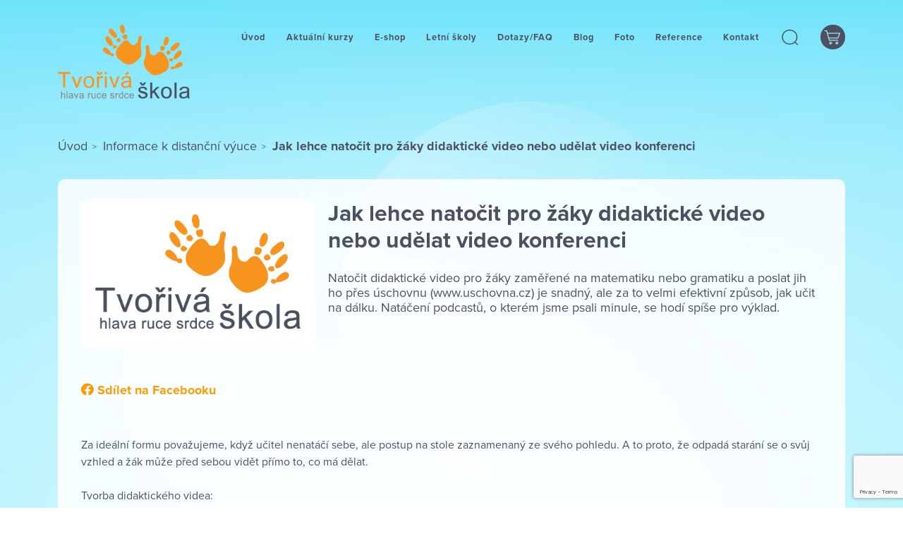

--- FILE ---
content_type: text/html; charset=UTF-8
request_url: https://www.tvorivaskola.cz/jak-lehce-natocit-pro-zaky-didakticke-video-nebo-udelat-video-konferenci/t1217
body_size: 19459
content:
<!DOCTYPE HTML>
<html lang="cs">
	<head>
		<script src="https://www.google.com/recaptcha/api.js?render=6LcZIb8UAAAAAHCwvyc9kjvgIpPUKnm0xYndbQIh"></script>
		<title>Jak lehce natočit pro žáky didaktické video nebo udělat video konferenci - Tvořivá škola (DVPP)</title>
<meta http-equiv="Content-Type" content="text/html; charset=utf-8" />
<meta http-equiv="Content-Script-Type" content="text/javascript" />
<meta http-equiv="Content-Style-Type" content="text/css" />
<meta http-equiv="Content-Language" content="cs" />
<meta name="author" content="Via Aurea s.r.o." />
<meta name="keywords" content="kurz, DVPP, matematika, český jazyk, seminář, didaktické, činnostní učení, matematika hravě, inovativní metody, praktické postupy, specifické poruchy učení, didaktické hry, školení učitelů, pedagog, letní škola" />
<meta name="description" content="Praktické kurzy DVPP pro učitele vedené pedagogy z praxe, soubory efektivních ověřených postupů." />
<link rel="image_src" href="/data/images/thumb/1020_7f89ecd999.jpg" />
<link rel="stylesheet" type="text/css" href="/front/build/bundle.css?v=3" />
<link rel="stylesheet" type="text/css" href="/css/jquery.modalbox-basic.css" />
<link rel="stylesheet" type="text/css" href="/css/jquery.modalbox-skin-precious-white.css" />
<link rel="stylesheet" type="text/css" href="/lib/cookieconsent/cookieconsent.css" />
<link rel="stylesheet" type="text/css" href="/front/node_modules/magnific-popup/dist/magnific-popup.css" />
<script type="text/javascript" src="/front/node_modules/jquery/dist/jquery.min.js"></script>
<script type="text/javascript" src="/front/js/jquery-migrate-1.2.1.js"></script>
<script type="text/javascript" src="/js/jquery.prettyPhoto.js"></script>
<script type="text/javascript" src="/js/jquery.modalbox.js"></script>
<script type="text/javascript" src="/js/parseuri.js"></script>
<script type="text/javascript" src="/js/md5.js"></script>
<script type="text/javascript" src="/js/netteFront.js"></script>
<script type="text/javascript" src="/js/core/jquery.live.validation.js"></script>
<script type="text/javascript" src="/js/front/loginform.js"></script>
<script type="text/javascript" src="/front/js/project.js?v=3"></script>
<script type="text/javascript" src="/js/recaptcha/recaptcha-input.js"></script>
<script type="text/javascript" src="/lib/cookieconsent/cookieconsent.js"></script>
<script type="text/javascript" src="/front/node_modules/bootstrap/dist/js/bootstrap.min.js"></script>
<script type="text/javascript" src="/front/node_modules/magnific-popup/dist/jquery.magnific-popup.js"></script>
<script type="text/javascript" src="/js/core/jquery.multiSelect.js"></script>
<script type="text/javascript" src="/js/core/lookup.js"></script>
<script type="text/javascript" src="/js/front/search.js"></script>

		<link rel="stylesheet" href="/css/front/print.css" type="text/css" media="print" />
		<link rel="alternate" type="application/rss+xml" title="RSS" href="/rss.xml" />
		<!--[if lt IE 9]><script src="/js/front/html5.js"></script><![endif]-->
		<!--[if lte IE 6]><link rel="stylesheet" type="text/css" href="/css/front/ie6.css" /><![endif]-->
		<!--[if IE 7]><link rel="stylesheet" type="text/css" href="/css/front/ie7.css" /><![endif]-->
		<!--[if IE 8]><link rel="stylesheet" type="text/css" href="/css/front/ie8.css" /><![endif]-->

		<link async href="https://static.viaaurea.eu/fontawesome/5/css/all.min.css?v=12" type="text/css" rel="stylesheet">
		<meta name="viewport" content="width=device-width, initial-scale=1.0">
        <meta name="facebook-domain-verification" content="fmwd38la9jt2y39cr2fv2n3k97k1nc" />
                        <!-- Global site tag (gtag.js) - Google Analytics -->
            <script async src="https://www.googletagmanager.com/gtag/js?id=G-0H7KZPDJG9"></script>
            <script>
                window.dataLayer = window.dataLayer || [];
                function gtag(){ dataLayer.push(arguments);}
                gtag('js', new Date());

                gtag('config', 'G-0H7KZPDJG9');
            </script>

            <!-- Google Tag Manager -->
            <script>(function(w,d,s,l,i){ w[l]=w[l]||[];w[l].push({'gtm.start':
                new Date().getTime(),event:'gtm.js'});var f=d.getElementsByTagName(s)[0],
                j=d.createElement(s),dl=l!='dataLayer'?'&l='+l:'';j.async=true;j.src=
                'https://www.googletagmanager.com/gtm.js?id='+i+dl;f.parentNode.insertBefore(j,f);
                })(window,document,'script','dataLayer','GTM-56BWRNDP');
            </script>
            <!-- End Google Tag Manager -->

        <link rel="stylesheet" href="https://use.typekit.net/iio7zvv.css">

        <meta name="google-site-verification" content="UZSByVKClJqyNDHbptjcJM_vVYpw0gyz15eAUMwtINc" />
	</head>
	<body>
        		<div class="body body-layout">
			            <nav class="navbar navbar-expand-xl navbar-dark fixed-top main-nav">
                <div class="container">
                    <a class="navbar-brand js-scroll-trigger"
                       href="/" 
                       id="main-logo" 
                       title="Zpět na úvodní stranu">
                       <img alt="" src="/img/front/logo.png" />
                    </a>
                    <button class="navbar-toggler" 
                            type="button"
                            data-bs-toggle="collapse" 
                            data-bs-target="#navbar-responsive"
                            aria-controls="navbar-responsive" 
                            aria-expanded="false"
                            aria-label="Menu" 
                            title="Menu">
                        <i class="fas fa-bars"></i>
                    </button>
                    <div class="collapse navbar-collapse align-self-start justify-content-end" id="navbar-responsive">
                        			<ul class="navbar-nav ml-auto">
											<li class="nav-item menu-first">
					<a class="nav-link" href="/">Úvod</a>
				</li>
															<li class="nav-item">
					<a class="nav-link" href="/kalendar-akci/">Aktuální kurzy</a>
				</li>
															<li class="nav-item">
					<a class="nav-link" href="/eshop/">E-shop</a>
				</li>
															<li class="nav-item">
					<a class="nav-link" href="/letni-tvorive-skoly-2026/t1291">Letní školy</a>
				</li>
															<li class="nav-item">
					<a class="nav-link" href="/faq/s12">Dotazy/FAQ</a>
				</li>
															<li class="nav-item">
					<a class="nav-link" href="/aktuality/s1">Blog</a>
				</li>
															<li class="nav-item">
					<a class="nav-link" href="/fotogalerie/s17">Foto</a>
				</li>
															<li class="nav-item">
					<a class="nav-link" href="/reference/s14">Reference</a>
				</li>
															<li class="nav-item">
					<a class="nav-link" href="/tym-dulezite-dokumenty/s15">Kontakt</a>
				</li>
									</ul>
	<div class="search p-relative">
	<a class="search-block mb-0 collapsed"
	   data-bs-toggle="collapse" 
       data-bs-target="#collapse-search"
	   href="#collapse-search"
	   role="button"
	   aria-expanded="false">
		<img src="/front/img/icons/img-01.svg" alt="Hledat" />
	</a>
	<div class="search-wrapper">
		<div class="search-inner collapse" id="collapse-search">
			<div id="search">
<form action="/vysledky-vyhledavani" method="post" name="searchForm" id="searchForm" data-url="/jak-lehce-natocit-pro-zaky-didakticke-video-nebo-udelat-video-konferenci/t1217?do=suggest" onsubmit="return validateSearchForm(this, function(element) {})">					<div class="d-flex">
						<div><input type="text" data-type="keywords" class="text input-bg" name="searchForm_search" style="" id="searchForm_search" value="hledání" /><script type="text/javascript">/* <![CDATA[ */ $('#searchForm_search').click(function(){
			var type = $(this).attr("type");
			if (type == "checkbox" || type == "radio") {
				$(this).focus();
			}
		});$('#searchForm_search').blur(function(){var valid = function(){ return {ok: true, message : ''}}; res=valid(); if(!res.ok){$(this).invalid(res)} else {$(this).valid(res)}}) /*]]>*/</script></div>
						<div><input type="submit" class="button btn btn-primary btn-search btn btn-primary btn-search" name="searchForm__submit" style="" id="searchForm__submit" value="" /><script type="text/javascript">/* <![CDATA[ */ $('#searchForm__submit').click(function(){
			var type = $(this).attr("type");
			if (type == "checkbox" || type == "radio") {
				$(this).focus();
			}
		});$('#searchForm__submit').blur(function(){var valid = function(){ return {ok: true, message : ''}}; res=valid(); if(!res.ok){$(this).invalid(res)} else {$(this).valid(res)}}) /*]]>*/</script></div>
					</div>
<div><input type="hidden" name="__form[]" value="searchForm" /></div>
</form>
<script type="text/javascript">
/* <![CDATA[ */
validateSearchForm = function(sender, callback) {
	var element, message, res;
	form_validated = true;
return true;
}

resetSearchForm = function () {
	
			fil = document.getElementsByName('searchForm');
			fil = fil[0];
            noreset = [];
			if (fil && fil.elements) {
				for (i=0; i<fil.elements.length; i++) {
					e = fil.elements[i];
					if(jQuery.inArray(e.name, noreset) > -1) continue;
					if (e.name != '__form[]') {

						switch (e.type) {
							case 'text':
							case 'hidden':
							case 'password':
								e.value = '';
							break;

							case 'checkbox':
							case 'radio':
								e.checked = false;
							break;

							case 'select-one':
							case 'select-multiple':
								for (var j=0; j<e.options.length; j++) {
									e.options[j].selected = false;
								}

								if (e.options.length>0){
									//kvuli IE - bez nasledujiciho by i pres selected=false nechal vybranou posledni volbu.
									e.options[0].selected = true;
									e.options[0].selected = false;
								}
							break;
						}
					}
				}
		}
		if(fil.onsubmit != 'undefined') {
			fil.onsubmit();
		}
		else fil.submit()
}

/* ]]> */
</script>
				<div class="search-results" id="searchResults"></div>
			</div>
		</div>
	</div>
</div>
<div class="basket">
		<a class="basket-block" href="/eshop/" title="Váš košík je prázdný">
			<img src="/front/img/icons/img-02.svg" alt="Váš nákupní košík" />
		</a>
</div>	
                                            </div>
                </div>
              </nav>
			<div class="nav-block-space"></div>
			<main class="subpage text list detail">
	<div class="container-fluid mb-block-default">
		<div class="container">
			<div class="row">
				<div class="col-md-12">
<div class="breadcrumbs" id="navi">
			<a href="/">Úvod</a><span class="divider">></span>
			<a href="/informace-k-distancni-vyuce/s21">Informace k distanční výuce</a><span class="divider">></span>
			<span class="active">Jak lehce natočit pro žáky didaktické video nebo udělat video konferenci</span>
	<span class="corner-top"></span>
	<span class="corner-bottom"></span>
</div>

				</div>
									<div class="col-md-12">
						<div class="column-wrapper bg-white-85">
							<div class="text-detail">
		<div class="perex">
			<div class="row">
				<div class="col-md-12">					<div 
						 class="img-perex img-float-s img-fluid">

						<a class="d-block" href="/data/images/thumb/1020_f4ba440fde.jpg" title="Jak lehce natočit pro žáky didaktické video nebo udělat video konferenci">
							<img class="img-fluid box-radius" alt="Jak lehce natočit pro žáky didaktické video nebo udělat video konferenci" src="/data/images/thumb/1020_7f89ecd999.jpg" />
						</a>
					</div>
					<h1>Jak lehce natočit pro žáky didaktické video nebo udělat video konferenci</h1>
					<p>
	Natočit didaktické video pro žáky zaměřené na matematiku nebo gramatiku a poslat jih ho přes úschovnu (www.uschovna.cz) je snadný, ale za to velmi efektivní způsob, jak učit na dálku. Natáčení podcastů, o kterém jsme psali minule, se hodí spíše pro výklad.</p>

				</div>
			</div>
		</div>
		<a class="d-block fb-block"
		   href="https://www.facebook.com/sharer.php?u="
		   title="Sdílet na Facebooku"
		   onclick="window.open(this.href+encodeURIComponent(window.location), 'win', 'status = 1, height = 500, width = 600');return false">
			<i class="fab fa-facebook"></i> Sdílet na Facebooku
		</a>
		<div class="text">
			<div class="_2cuy _3dgx" data-block="true" data-editor="3jfc0" data-offset-key="41n1b-0-0">
	<div class="_1mf _1mj" data-offset-key="41n1b-0-0">
		 </div>
</div>
<div class="_2cuy _3dgx" data-block="true" data-editor="3jfc0" data-offset-key="4mpdq-0-0">
	<div class="_1mf _1mj" data-offset-key="4mpdq-0-0">
		Za ideální formu považujeme, když <span class="_4yxo">učitel nenatáčí sebe, ale postup na stole zaznamenaný ze svého pohledu</span>. A to proto, že odpadá starání se o svůj vzhled a žák může před sebou vidět přímo to, co má dělat.</div>
</div>
<div class="_2cuy _3dgx" data-block="true" data-editor="3jfc0" data-offset-key="ftg7v-0-0">
	<div class="_1mf _1mj" data-offset-key="ftg7v-0-0">
		<div class="_2cuy _3dgx _2vxa">
			 </div>
		<div class="_2cuy _3dgx _2vxa">
			<span class="_4yxo">Tvorba didaktického videa:</span></div>
		<div class="_2cuy _3dgx _2vxa">
			1. Natočte zadání (didaktický postup) kamerou na svůj telefon.</div>
		<div class="_2cuy _3dgx _2vxa">
			2. Zašlete ho přes stránky <a data-lynx-mode="asynclazy" href="https://l.facebook.com/l.php?u=http%3A%2F%2Fwww.uschovna.cz%2F%3Ffbclid%3DIwAR0Y2L4IYri-Uvic9qVoe0rdZH5JbxOqpZf6yCmmSAxeYymGgpE5p6KeRes&amp;h=AT2VjL4bYKsz7XCkCFKIAX8Dp1Hh6lRYSvlmNX4flKpJDTSDrk4M4ypLSZ-x4Cgoo6M-4SBUsQ2vD0QmKpBP6zeSy1Z1CIaM4PK4IQcdCClfihhaNhLATsU8ZjVGwbeWV9mtjW0KdWIcbT14igSzBw" rel="noopener nofollow" target="_blank">www.uschovna.cz</a> nebo <a data-lynx-mode="asynclazy" href="https://l.facebook.com/l.php?u=http%3A%2F%2Fwww.leteckaposta.cz%2F%3Ffbclid%3DIwAR0MXdgZAyKm81cV382aps7Tp4RAuTATvKAZ77rPwrxPukdzcZu-PytpLcw&amp;h=AT10juTZpzNz5pRj-UOINHmPEozrlm1gKwSudSykplLbjfEslJcwKw_Ac7i0py3QwfgZ7FrJmWdxoQddW4chYvF7JGi3RrG76Xh1RQeC-F-W_D3OarAiWQaSLoiUzo0dCFMmKu6eXn3NTKHr9wUQUQ" rel="noopener nofollow" target="_blank">www.leteckaposta.cz</a> vašim žákům.</div>
		<div class="_2cuy _3dgx _2vxa">
			<span class="text_exposed_show">3. A video (ideálně s činnostním postupem) můžete zaslat i nám.</span></div>
		<div class="_2cuy _3dgx _2vxa">
			 </div>
		<div class="_2cuy _3dgx _2vxa">
			 </div>
		<div class="_2cuy _3dgx _2vxa">
			<span class="text_exposed_show"><span class="_4yxo">Příklady možných řešení </span>(didaktický obsah a volba postupu je na Vás):</span></div>
		<div class="_2cuy _3dgx _2vxa">
			 </div>
		<div class="_2cuy _3dgx _2vxa">
			<span class="text_exposed_show">Matematka:</span></div>
		<ul class="_5a_q _5yj1" dir="ltr">
			<li class="_2cuy _509q _2vxa">
				<span class="text_exposed_show"><a data-lynx-mode="asynclazy" data-lynx-uri="https://l.facebook.com/l.php?u=https%3A%2F%2Fyoutu.be%2FWeYmlWOuSKQ%3Ffbclid%3DIwAR1NPhscL-YOxrVbqJ1U78UOOJmIBRCzWuCMwy6zCQ8GndRv1rzVW72lDd4&amp;h=AT3EpvSaLsMGhT5DYToy7YyX_Y1E1lpu6my9njL3L0VN1QQLhvax3B-QN_IfigJEL972YFyNz3DZfowMgdHGO4EmzzsA_gjcPMFioQuQ3oU0kXNA8pVwbG5uZ9CAzZBpfeO2THBuFezP5zJxZJ-6iw" href="https://youtu.be/WeYmlWOuSKQ?fbclid=IwAR1NPhscL-YOxrVbqJ1U78UOOJmIBRCzWuCMwy6zCQ8GndRv1rzVW72lDd4" rel="noopener nofollow" target="_blank">https://youtu.be/WeYmlWOuSKQ</a></span></li>
			<li class="_2cuy _509q _2vxa">
				<span class="text_exposed_show"><a data-lynx-mode="asynclazy" data-lynx-uri="https://l.facebook.com/l.php?u=https%3A%2F%2Fyoutu.be%2FrCHx7x54ofs%3Ffbclid%3DIwAR0jvhtdNoRSgIxRZwKqHEJp5nqBN2l6zlaWMCMgmzTaBDCUbn91CynMLgU&amp;h=AT0c1kGuxXnoU5AhD8VHuTRMvjl7HuG_oubbpxOX-5qQ_wqevZjDzpbguugHDmUIH0nopaxz8tOkQfDZBS93JM5aqIqc0nWUlo6guR1xf6yOhsIqQ478WQoUTrLihGsHKn0x_4QZD9M4SBYnJsYBvQ" href="https://youtu.be/rCHx7x54ofs?fbclid=IwAR0jvhtdNoRSgIxRZwKqHEJp5nqBN2l6zlaWMCMgmzTaBDCUbn91CynMLgU" rel="noopener nofollow" target="_blank">https://youtu.be/rCHx7x54ofs</a></span></li>
		</ul>
		<div class="_2cuy _3dgx _2vxa">
			<span class="text_exposed_show">Český jazyk</span></div>
		<ul>
			<li class="_2cuy _3dgx _2vxa">
				<span class="text_exposed_show"><a data-lynx-mode="asynclazy" href="https://l.facebook.com/l.php?u=https%3A%2F%2Fwww.youtube.com%2Fwatch%3Fv%3DW5K-C7gfow4%26fbclid%3DIwAR2AaaG2H7XWTLsJzVWL2Sitild_urgbWhMwHx00CTCFSzR0suS16pMKeSI&amp;h=AT3xCvPkU8FLGaPhKA4OYvdKYcpO93Mt_NVT7z5GVrMcsz7eSE6h5ooP08kSU0RnofLE6bf2nDvp0enbDVslAIz4FYduSXoqLIGnAaMmLTMFH-wTZPQlEsJO9F0gEIAps-ASrY3NtQX1gHMlMIFK7Q" rel="noopener nofollow" target="_blank">https://www.youtube.com/watch?v=W5K-C7gfow4</a></span></li>
			<li class="_2cuy _3dgx _2vxa">
				<span class="text_exposed_show"><a data-lynx-mode="asynclazy" data-lynx-uri="https://l.facebook.com/l.php?u=https%3A%2F%2Fwww.youtube.com%2Fwatch%3Fv%3D9uBsApJfDuo%26fbclid%3DIwAR3hm9rXRoeHqheDtXPqyeUxKLd7H9lV_IQW5MQAN4X3jZ1v6hYOk2xRgNU&amp;h=AT0UqIfykPTQx753bWsDz5Lt5uXN22FN9GRhjCRJeA6MH3YBxyzGN5Au4iCTxy2us2RPBaQl88UCZFSyrvtP_7f738TSkESPdQM4Q8LyqnGKzoM4Kqo9kLgXINMEto4TIn_SrD2gXB5kGG5YShBlTA" href="https://www.youtube.com/watch?v=9uBsApJfDuo&amp;fbclid=IwAR3hm9rXRoeHqheDtXPqyeUxKLd7H9lV_IQW5MQAN4X3jZ1v6hYOk2xRgNU" rel="noopener nofollow" target="_blank">https://www.youtube.com/watch?v=9uBsApJfDuo</a></span></li>
		</ul>
		<div class="_2cuy _3dgx _2vxa">
			<span class="text_exposed_show">- Matematika - papír a tužka:</span></div>
		<ul>
			<li class="_2cuy _3dgx _2vxa">
				<span class="text_exposed_show"><a data-lynx-mode="asynclazy" href="https://l.facebook.com/l.php?u=https%3A%2F%2Fwww.youtube.com%2Fwatch%3Fv%3D9qMsHIU_XCs%26t%3D71s%26fbclid%3DIwAR0V1q88iL9VHUoWofDj1XMgMX9MRV02IpSKDpO9LBjzLPh12udJT0cFbVk&amp;h=AT1H_qAoJHxG5K9eFIywlZCCpwZrbUs9F4gsJwLtknzmDAxmt-KAHSghVyaGNh6BoMwSWESrIwiJgYmo3CHPsl1ICGh29GhdWU3UtGVywXQhk_SIjLS-ZwpM_tUhqr2nLshnBzMn5H99DVv22OsVAA" rel="noopener nofollow" target="_blank">https://www.youtube.com/watch?v=9qMsHIU_XCs&amp;t=71s</a></span></li>
		</ul>
		<div class="_2cuy _3dgx _2vxa">
			<span class="text_exposed_show">- Psaní</span></div>
		<ul>
			<li class="_2cuy _3dgx _2vxa">
				<span class="text_exposed_show"><a data-lynx-mode="async" href="https://l.facebook.com/l.php?u=https%3A%2F%2Fwww.youtube.com%2Fwatch%3Fv%3DruqJZhVQ1Mc%26fbclid%3DIwAR1xa3bwz2r_8ti4w63EdZzWdrMH5Mq04es3n9lve_jXMFobmdusp5fBdYk&amp;h=AT3oo0S_b7A1m0SWZu9y3AZFVpuiz_lBNkVsGVrMRX97fneiuyshsmbsojT2suHrP5bAYPeijRIFP_Iosf4u4mgSkmqlCCULMovav7W5ciFsK02vcpPZ99MfhnyUM3PegRfdUi3TJKcYZB9IPDwjjOm2Jv6Lky3vL1Y" rel="noopener nofollow" target="_blank">https://www.youtube.com/watch?v=ruqJZhVQ1Mc</a></span></li>
		</ul>
		<div class="_2cuy _3dgx _2vxa">
			<span class="text_exposed_show">- Prvouka 3 Lidské tělo 1 - práce s učebnicí: </span></div>
		<ul>
			<li class="_2cuy _3dgx _2vxa">
				<span class="text_exposed_show"><a data-lynx-mode="asynclazy" href="https://l.facebook.com/l.php?u=https%3A%2F%2Fwww.youtube.com%2Fwatch%3Fv%3DrR7EqREjZp0%26fbclid%3DIwAR2JvU99HGuR9NmHxtXIrCha0MqEConckbY3ok6PZZTXs9oQffljSn5MYzk&amp;h=AT38Orp1OWV7CwXKj7HbMlSt7W5vDWmMaBSlJWyh30OUdEoxV0FKI82jpVnGHBhci_eRofOetCbSjloeyipSy5ihm3Z1d6KV2vLqCgUueP3zX5FlKALN2OkVVS2exyFn3QocRYrYq64H0-Dh0-H2WQ" rel="noopener nofollow" target="_blank">https://www.youtube.com/watch?v=rR7EqREjZp0</a></span></li>
		</ul>
		<div class="_2cuy _3dgx _2vxa">
			<span class="text_exposed_show">- Český jazyk – Práce s kartičkami</span></div>
		<ul>
			<li class="_2cuy _3dgx _2vxa">
				<span class="text_exposed_show"><a data-lynx-mode="asynclazy" href="https://l.facebook.com/l.php?u=https%3A%2F%2Fwww.youtube.com%2Fwatch%3Fv%3DIuR6lEJeXhs%26feature%3Dyoutu.be%26fbclid%3DIwAR085KVUfxoIPI7i4WBDjJNHf02dm2cseJJnCLXO9GptWS4DTv1QO0_qQTg&amp;h=AT1hRcbPi1e9V4ZOGl0k__VEsGCjtp4gnMGuhrfpObZZK56UWoiXsz0vuvWxaiDexykLq9DASzzbXyoYltN2PdPJT64nFKqXU-E4o5QUPogg5px_PN3QZrTa-hZWaLMUERuRoCBI7-Ct_QocV73k9A" rel="noopener nofollow" target="_blank">https://www.youtube.com/watch?v=IuR6lEJeXhs&amp;feature=youtu.be</a></span></li>
		</ul>
		<div class="_2cuy _3dgx _2vxa">
			<span class="text_exposed_show">- Matematik 6 - činnostně:</span></div>
		<ul>
			<li class="_2cuy _3dgx _2vxa">
				<span class="text_exposed_show"><a data-lynx-mode="asynclazy" href="https://l.facebook.com/l.php?u=https%3A%2F%2Fwww.youtube.com%2Fwatch%3Fv%3DKutemirJgJw%26fbclid%3DIwAR0g-ItMLbziUJM4VEwOyMPGpU0t_-r223og5k6sUmfaF6yl6muy7SqJLp8&amp;h=AT2mxvDgq8fB-6ztzmacHZhty1n1-glMZlMDWs1JjK5p8SfGxwAqV7CmPyGRMyDvKgxHHSfVd_XEd4pa9vV1a57Bj_QCvIlXI_SRVVWp4e38gono7sd6sfKZ9hxHqm09lPvkNNl5XIwMCgjJ6KiGPw" rel="noopener nofollow" target="_blank">https://www.youtube.com/watch?v=KutemirJgJw</a></span></li>
		</ul>
		<div class="_2cuy _3dgx _2vxa">
			 </div>
		<div class="_2cuy _3dgx _2vxa">
			<span class="text_exposed_show"><span class="_4yxo">Pokud byste chtěli dát vaše video na youtube </span>(pro pokročilejší)<span class="_4yxo">:</span></span></div>
		<div class="_2cuy _3dgx _2vxa">
			<span class="text_exposed_show">1. Založte si účet na Google.</span></div>
		<div class="_2cuy _3dgx _2vxa">
			<span class="text_exposed_show">2. Založte si na YouTube svůj kanál.</span></div>
		<div class="_2cuy _3dgx _2vxa">
			<span class="text_exposed_show">3. Zavěste video na Váš kanál youtube a pošlete žákům jeho link (URL adresu).</span></div>
		<div class="_2cuy _3dgx _2vxa">
			 </div>
		<div class="_2cuy _3dgx _2vxa">
			 </div>
		<div class="_2cuy _3dgx _2vxa">
			<h2 class="_2cuy _3dgx _2vxa">
				<strong><span class="_4yxo">SKUPINOVÁ ON-LINE VÝUKA</span> <span class="_4yxo">formou video konference</span></strong></h2>
			<div class="_2cuy _3dgx _2vxa">
				Na tomto odkaze <a data-lynx-mode="asynclazy" href="https://l.facebook.com/l.php?u=https%3A%2F%2Fmeet.websupport.sk%2F%3Ffbclid%3DIwAR0ec-TSbDrXBnw_5EfgWLg1IK_MS2OgWal8_1O6sRuWwlcH0McEEhQTCys&amp;h=AT2M_MaunmraGKDHJjF0DuSvgNjdEfJ-oxwiixvIuOMHX_wsQZWQ0CZu9Q5pbnrwOoXEvsWrugwj2ES5co9Mdo838C3txSEzOEoTMWNACtz9emsyg2T4lctIWSM-PcjlHuOijC_l5h1nOQyu-Oh_rA" rel="noopener nofollow" target="_blank"><span class="_4yxo">https://meet.websupport.sk/</span></a> naleznete velmi praktický nástroj na on-line konference. Je bezplatný, bez omezení množství účastníků a času, bez registrace a hlavně bez potřeby bez stahování programu do PC. Pokud byste chtěli pracovat přes mobil je potřeba uložit si zdarma apku, kterou Vám web automaticky nabídne.</div>
			<div class="_2cuy _3dgx _2vxa">
				 </div>
			<div class="_2cuy _3dgx _2vxa">
				Celý postup je skutečně až neuvěřitelně jednoduchý:</div>
			<div class="_2cuy _3dgx _2vxa">
				1. Otevřete si stránky <a data-lynx-mode="asynclazy" data-lynx-uri="https://l.facebook.com/l.php?u=https%3A%2F%2Fmeet.websupport.sk%2F%3Ffbclid%3DIwAR2ws0O8dOMn2Fc1RvOeq5SC9zJYDL3u8TramUKJ7CeFxWWKUcq8I6s1d50&amp;h=AT3g4CLlbJIXymXoioO84f0x01U8R3jC5aRJ1tYbY1DFIf7yXJbDzoi0zufw6hQQw09P6EUdhutDWfdX-9Fey9ZF3vNu0QvhQv7Khvx6Y74ql3CJCZyfP7GnqtFpFIU6ErUxnuGT0EtG0rIziDQLvg" href="https://meet.websupport.sk/?fbclid=IwAR2ws0O8dOMn2Fc1RvOeq5SC9zJYDL3u8TramUKJ7CeFxWWKUcq8I6s1d50" rel="noopener nofollow" target="_blank">https://meet.websupport.sk/</a> (j<span class="text_exposed_show">e potřeba mít prohlížeč Google Chrome.</span></div>
			<div class="text_exposed_show">
				<div class="_2cuy _3dgx _2vxa">
					2. V kolence „Začať nové stretnutie“ vyplníte název vašeho setkání a klikne na „Začať“. Konference se otevře na originální URL adrese.</div>
				<div class="_2cuy _3dgx _2vxa">
					3. Pošlete link (URL adresu) konference těm, se kterými se chcete on-line setkat a smluvíte si čas setkání.</div>
				<div class="_2cuy _3dgx _2vxa">
					4. Dole uprostřed stránky si nezapomeňte odkliknout mikrofon a kameru.</div>
				<div class="_2cuy _3dgx _2vxa">
					 </div>
				<div class="_2cuy _3dgx _2vxa">
					Ať se Vám daří a hodně štěstí.</div>
			</div>
		</div>
	</div>
</div>
<div class="_1mf _1mj" data-offset-key="8llms-0-0">
<!--[if gte mso 9]><xml>
 <o:OfficeDocumentSettings>
  <o:AllowPNG/>
 </o:OfficeDocumentSettings>
</xml><![endif]--><!--[if gte mso 9]><xml>
 <w:WordDocument>
  <w:View>Normal</w:View>
  <w:Zoom>0</w:Zoom>
  <w:TrackMoves/>
  <w:TrackFormatting/>
  <w:HyphenationZone>21</w:HyphenationZone>
  <w:PunctuationKerning/>
  <w:ValidateAgainstSchemas/>
  <w:SaveIfXMLInvalid>false</w:SaveIfXMLInvalid>
  <w:IgnoreMixedContent>false</w:IgnoreMixedContent>
  <w:AlwaysShowPlaceholderText>false</w:AlwaysShowPlaceholderText>
  <w:DoNotPromoteQF/>
  <w:LidThemeOther>CS</w:LidThemeOther>
  <w:LidThemeAsian>X-NONE</w:LidThemeAsian>
  <w:LidThemeComplexScript>X-NONE</w:LidThemeComplexScript>
  <w:Compatibility>
   <w:BreakWrappedTables/>
   <w:SnapToGridInCell/>
   <w:WrapTextWithPunct/>
   <w:UseAsianBreakRules/>
   <w:DontGrowAutofit/>
   <w:SplitPgBreakAndParaMark/>
   <w:EnableOpenTypeKerning/>
   <w:DontFlipMirrorIndents/>
   <w:OverrideTableStyleHps/>
  </w:Compatibility>
  <m:mathPr>
   <m:mathFont m:val="Cambria Math"/>
   <m:brkBin m:val="before"/>
   <m:brkBinSub m:val="&#45;-"/>
   <m:smallFrac m:val="off"/>
   <m:dispDef/>
   <m:lMargin m:val="0"/>
   <m:rMargin m:val="0"/>
   <m:defJc m:val="centerGroup"/>
   <m:wrapIndent m:val="1440"/>
   <m:intLim m:val="subSup"/>
   <m:naryLim m:val="undOvr"/>
  </m:mathPr></w:WordDocument>
</xml><![endif]--><!--[if gte mso 9]><xml>
 <w:LatentStyles DefLockedState="false" DefUnhideWhenUsed="false"
  DefSemiHidden="false" DefQFormat="false" DefPriority="99"
  LatentStyleCount="371">
  <w:LsdException Locked="false" Priority="0" QFormat="true" Name="Normal"/>
  <w:LsdException Locked="false" Priority="9" QFormat="true" Name="heading 1"/>
  <w:LsdException Locked="false" Priority="9" SemiHidden="true"
   UnhideWhenUsed="true" QFormat="true" Name="heading 2"/>
  <w:LsdException Locked="false" Priority="9" SemiHidden="true"
   UnhideWhenUsed="true" QFormat="true" Name="heading 3"/>
  <w:LsdException Locked="false" Priority="9" SemiHidden="true"
   UnhideWhenUsed="true" QFormat="true" Name="heading 4"/>
  <w:LsdException Locked="false" Priority="9" SemiHidden="true"
   UnhideWhenUsed="true" QFormat="true" Name="heading 5"/>
  <w:LsdException Locked="false" Priority="9" SemiHidden="true"
   UnhideWhenUsed="true" QFormat="true" Name="heading 6"/>
  <w:LsdException Locked="false" Priority="9" SemiHidden="true"
   UnhideWhenUsed="true" QFormat="true" Name="heading 7"/>
  <w:LsdException Locked="false" Priority="9" SemiHidden="true"
   UnhideWhenUsed="true" QFormat="true" Name="heading 8"/>
  <w:LsdException Locked="false" Priority="9" SemiHidden="true"
   UnhideWhenUsed="true" QFormat="true" Name="heading 9"/>
  <w:LsdException Locked="false" SemiHidden="true" UnhideWhenUsed="true"
   Name="index 1"/>
  <w:LsdException Locked="false" SemiHidden="true" UnhideWhenUsed="true"
   Name="index 2"/>
  <w:LsdException Locked="false" SemiHidden="true" UnhideWhenUsed="true"
   Name="index 3"/>
  <w:LsdException Locked="false" SemiHidden="true" UnhideWhenUsed="true"
   Name="index 4"/>
  <w:LsdException Locked="false" SemiHidden="true" UnhideWhenUsed="true"
   Name="index 5"/>
  <w:LsdException Locked="false" SemiHidden="true" UnhideWhenUsed="true"
   Name="index 6"/>
  <w:LsdException Locked="false" SemiHidden="true" UnhideWhenUsed="true"
   Name="index 7"/>
  <w:LsdException Locked="false" SemiHidden="true" UnhideWhenUsed="true"
   Name="index 8"/>
  <w:LsdException Locked="false" SemiHidden="true" UnhideWhenUsed="true"
   Name="index 9"/>
  <w:LsdException Locked="false" Priority="39" SemiHidden="true"
   UnhideWhenUsed="true" Name="toc 1"/>
  <w:LsdException Locked="false" Priority="39" SemiHidden="true"
   UnhideWhenUsed="true" Name="toc 2"/>
  <w:LsdException Locked="false" Priority="39" SemiHidden="true"
   UnhideWhenUsed="true" Name="toc 3"/>
  <w:LsdException Locked="false" Priority="39" SemiHidden="true"
   UnhideWhenUsed="true" Name="toc 4"/>
  <w:LsdException Locked="false" Priority="39" SemiHidden="true"
   UnhideWhenUsed="true" Name="toc 5"/>
  <w:LsdException Locked="false" Priority="39" SemiHidden="true"
   UnhideWhenUsed="true" Name="toc 6"/>
  <w:LsdException Locked="false" Priority="39" SemiHidden="true"
   UnhideWhenUsed="true" Name="toc 7"/>
  <w:LsdException Locked="false" Priority="39" SemiHidden="true"
   UnhideWhenUsed="true" Name="toc 8"/>
  <w:LsdException Locked="false" Priority="39" SemiHidden="true"
   UnhideWhenUsed="true" Name="toc 9"/>
  <w:LsdException Locked="false" SemiHidden="true" UnhideWhenUsed="true"
   Name="Normal Indent"/>
  <w:LsdException Locked="false" SemiHidden="true" UnhideWhenUsed="true"
   Name="footnote text"/>
  <w:LsdException Locked="false" SemiHidden="true" UnhideWhenUsed="true"
   Name="annotation text"/>
  <w:LsdException Locked="false" SemiHidden="true" UnhideWhenUsed="true"
   Name="header"/>
  <w:LsdException Locked="false" SemiHidden="true" UnhideWhenUsed="true"
   Name="footer"/>
  <w:LsdException Locked="false" SemiHidden="true" UnhideWhenUsed="true"
   Name="index heading"/>
  <w:LsdException Locked="false" Priority="35" SemiHidden="true"
   UnhideWhenUsed="true" QFormat="true" Name="caption"/>
  <w:LsdException Locked="false" SemiHidden="true" UnhideWhenUsed="true"
   Name="table of figures"/>
  <w:LsdException Locked="false" SemiHidden="true" UnhideWhenUsed="true"
   Name="envelope address"/>
  <w:LsdException Locked="false" SemiHidden="true" UnhideWhenUsed="true"
   Name="envelope return"/>
  <w:LsdException Locked="false" SemiHidden="true" UnhideWhenUsed="true"
   Name="footnote reference"/>
  <w:LsdException Locked="false" SemiHidden="true" UnhideWhenUsed="true"
   Name="annotation reference"/>
  <w:LsdException Locked="false" SemiHidden="true" UnhideWhenUsed="true"
   Name="line number"/>
  <w:LsdException Locked="false" SemiHidden="true" UnhideWhenUsed="true"
   Name="page number"/>
  <w:LsdException Locked="false" SemiHidden="true" UnhideWhenUsed="true"
   Name="endnote reference"/>
  <w:LsdException Locked="false" SemiHidden="true" UnhideWhenUsed="true"
   Name="endnote text"/>
  <w:LsdException Locked="false" SemiHidden="true" UnhideWhenUsed="true"
   Name="table of authorities"/>
  <w:LsdException Locked="false" SemiHidden="true" UnhideWhenUsed="true"
   Name="macro"/>
  <w:LsdException Locked="false" SemiHidden="true" UnhideWhenUsed="true"
   Name="toa heading"/>
  <w:LsdException Locked="false" SemiHidden="true" UnhideWhenUsed="true"
   Name="List"/>
  <w:LsdException Locked="false" SemiHidden="true" UnhideWhenUsed="true"
   Name="List Bullet"/>
  <w:LsdException Locked="false" SemiHidden="true" UnhideWhenUsed="true"
   Name="List Number"/>
  <w:LsdException Locked="false" SemiHidden="true" UnhideWhenUsed="true"
   Name="List 2"/>
  <w:LsdException Locked="false" SemiHidden="true" UnhideWhenUsed="true"
   Name="List 3"/>
  <w:LsdException Locked="false" SemiHidden="true" UnhideWhenUsed="true"
   Name="List 4"/>
  <w:LsdException Locked="false" SemiHidden="true" UnhideWhenUsed="true"
   Name="List 5"/>
  <w:LsdException Locked="false" SemiHidden="true" UnhideWhenUsed="true"
   Name="List Bullet 2"/>
  <w:LsdException Locked="false" SemiHidden="true" UnhideWhenUsed="true"
   Name="List Bullet 3"/>
  <w:LsdException Locked="false" SemiHidden="true" UnhideWhenUsed="true"
   Name="List Bullet 4"/>
  <w:LsdException Locked="false" SemiHidden="true" UnhideWhenUsed="true"
   Name="List Bullet 5"/>
  <w:LsdException Locked="false" SemiHidden="true" UnhideWhenUsed="true"
   Name="List Number 2"/>
  <w:LsdException Locked="false" SemiHidden="true" UnhideWhenUsed="true"
   Name="List Number 3"/>
  <w:LsdException Locked="false" SemiHidden="true" UnhideWhenUsed="true"
   Name="List Number 4"/>
  <w:LsdException Locked="false" SemiHidden="true" UnhideWhenUsed="true"
   Name="List Number 5"/>
  <w:LsdException Locked="false" Priority="10" QFormat="true" Name="Title"/>
  <w:LsdException Locked="false" SemiHidden="true" UnhideWhenUsed="true"
   Name="Closing"/>
  <w:LsdException Locked="false" SemiHidden="true" UnhideWhenUsed="true"
   Name="Signature"/>
  <w:LsdException Locked="false" Priority="1" SemiHidden="true"
   UnhideWhenUsed="true" Name="Default Paragraph Font"/>
  <w:LsdException Locked="false" SemiHidden="true" UnhideWhenUsed="true"
   Name="Body Text"/>
  <w:LsdException Locked="false" SemiHidden="true" UnhideWhenUsed="true"
   Name="Body Text Indent"/>
  <w:LsdException Locked="false" SemiHidden="true" UnhideWhenUsed="true"
   Name="List Continue"/>
  <w:LsdException Locked="false" SemiHidden="true" UnhideWhenUsed="true"
   Name="List Continue 2"/>
  <w:LsdException Locked="false" SemiHidden="true" UnhideWhenUsed="true"
   Name="List Continue 3"/>
  <w:LsdException Locked="false" SemiHidden="true" UnhideWhenUsed="true"
   Name="List Continue 4"/>
  <w:LsdException Locked="false" SemiHidden="true" UnhideWhenUsed="true"
   Name="List Continue 5"/>
  <w:LsdException Locked="false" SemiHidden="true" UnhideWhenUsed="true"
   Name="Message Header"/>
  <w:LsdException Locked="false" Priority="11" QFormat="true" Name="Subtitle"/>
  <w:LsdException Locked="false" SemiHidden="true" UnhideWhenUsed="true"
   Name="Salutation"/>
  <w:LsdException Locked="false" SemiHidden="true" UnhideWhenUsed="true"
   Name="Date"/>
  <w:LsdException Locked="false" SemiHidden="true" UnhideWhenUsed="true"
   Name="Body Text First Indent"/>
  <w:LsdException Locked="false" SemiHidden="true" UnhideWhenUsed="true"
   Name="Body Text First Indent 2"/>
  <w:LsdException Locked="false" SemiHidden="true" UnhideWhenUsed="true"
   Name="Note Heading"/>
  <w:LsdException Locked="false" SemiHidden="true" UnhideWhenUsed="true"
   Name="Body Text 2"/>
  <w:LsdException Locked="false" SemiHidden="true" UnhideWhenUsed="true"
   Name="Body Text 3"/>
  <w:LsdException Locked="false" SemiHidden="true" UnhideWhenUsed="true"
   Name="Body Text Indent 2"/>
  <w:LsdException Locked="false" SemiHidden="true" UnhideWhenUsed="true"
   Name="Body Text Indent 3"/>
  <w:LsdException Locked="false" SemiHidden="true" UnhideWhenUsed="true"
   Name="Block Text"/>
  <w:LsdException Locked="false" SemiHidden="true" UnhideWhenUsed="true"
   Name="Hyperlink"/>
  <w:LsdException Locked="false" SemiHidden="true" UnhideWhenUsed="true"
   Name="FollowedHyperlink"/>
  <w:LsdException Locked="false" Priority="22" QFormat="true" Name="Strong"/>
  <w:LsdException Locked="false" Priority="20" QFormat="true" Name="Emphasis"/>
  <w:LsdException Locked="false" SemiHidden="true" UnhideWhenUsed="true"
   Name="Document Map"/>
  <w:LsdException Locked="false" SemiHidden="true" UnhideWhenUsed="true"
   Name="Plain Text"/>
  <w:LsdException Locked="false" SemiHidden="true" UnhideWhenUsed="true"
   Name="E-mail Signature"/>
  <w:LsdException Locked="false" SemiHidden="true" UnhideWhenUsed="true"
   Name="HTML Top of Form"/>
  <w:LsdException Locked="false" SemiHidden="true" UnhideWhenUsed="true"
   Name="HTML Bottom of Form"/>
  <w:LsdException Locked="false" SemiHidden="true" UnhideWhenUsed="true"
   Name="Normal (Web)"/>
  <w:LsdException Locked="false" SemiHidden="true" UnhideWhenUsed="true"
   Name="HTML Acronym"/>
  <w:LsdException Locked="false" SemiHidden="true" UnhideWhenUsed="true"
   Name="HTML Address"/>
  <w:LsdException Locked="false" SemiHidden="true" UnhideWhenUsed="true"
   Name="HTML Cite"/>
  <w:LsdException Locked="false" SemiHidden="true" UnhideWhenUsed="true"
   Name="HTML Code"/>
  <w:LsdException Locked="false" SemiHidden="true" UnhideWhenUsed="true"
   Name="HTML Definition"/>
  <w:LsdException Locked="false" SemiHidden="true" UnhideWhenUsed="true"
   Name="HTML Keyboard"/>
  <w:LsdException Locked="false" SemiHidden="true" UnhideWhenUsed="true"
   Name="HTML Preformatted"/>
  <w:LsdException Locked="false" SemiHidden="true" UnhideWhenUsed="true"
   Name="HTML Sample"/>
  <w:LsdException Locked="false" SemiHidden="true" UnhideWhenUsed="true"
   Name="HTML Typewriter"/>
  <w:LsdException Locked="false" SemiHidden="true" UnhideWhenUsed="true"
   Name="HTML Variable"/>
  <w:LsdException Locked="false" SemiHidden="true" UnhideWhenUsed="true"
   Name="Normal Table"/>
  <w:LsdException Locked="false" SemiHidden="true" UnhideWhenUsed="true"
   Name="annotation subject"/>
  <w:LsdException Locked="false" SemiHidden="true" UnhideWhenUsed="true"
   Name="No List"/>
  <w:LsdException Locked="false" SemiHidden="true" UnhideWhenUsed="true"
   Name="Outline List 1"/>
  <w:LsdException Locked="false" SemiHidden="true" UnhideWhenUsed="true"
   Name="Outline List 2"/>
  <w:LsdException Locked="false" SemiHidden="true" UnhideWhenUsed="true"
   Name="Outline List 3"/>
  <w:LsdException Locked="false" SemiHidden="true" UnhideWhenUsed="true"
   Name="Table Simple 1"/>
  <w:LsdException Locked="false" SemiHidden="true" UnhideWhenUsed="true"
   Name="Table Simple 2"/>
  <w:LsdException Locked="false" SemiHidden="true" UnhideWhenUsed="true"
   Name="Table Simple 3"/>
  <w:LsdException Locked="false" SemiHidden="true" UnhideWhenUsed="true"
   Name="Table Classic 1"/>
  <w:LsdException Locked="false" SemiHidden="true" UnhideWhenUsed="true"
   Name="Table Classic 2"/>
  <w:LsdException Locked="false" SemiHidden="true" UnhideWhenUsed="true"
   Name="Table Classic 3"/>
  <w:LsdException Locked="false" SemiHidden="true" UnhideWhenUsed="true"
   Name="Table Classic 4"/>
  <w:LsdException Locked="false" SemiHidden="true" UnhideWhenUsed="true"
   Name="Table Colorful 1"/>
  <w:LsdException Locked="false" SemiHidden="true" UnhideWhenUsed="true"
   Name="Table Colorful 2"/>
  <w:LsdException Locked="false" SemiHidden="true" UnhideWhenUsed="true"
   Name="Table Colorful 3"/>
  <w:LsdException Locked="false" SemiHidden="true" UnhideWhenUsed="true"
   Name="Table Columns 1"/>
  <w:LsdException Locked="false" SemiHidden="true" UnhideWhenUsed="true"
   Name="Table Columns 2"/>
  <w:LsdException Locked="false" SemiHidden="true" UnhideWhenUsed="true"
   Name="Table Columns 3"/>
  <w:LsdException Locked="false" SemiHidden="true" UnhideWhenUsed="true"
   Name="Table Columns 4"/>
  <w:LsdException Locked="false" SemiHidden="true" UnhideWhenUsed="true"
   Name="Table Columns 5"/>
  <w:LsdException Locked="false" SemiHidden="true" UnhideWhenUsed="true"
   Name="Table Grid 1"/>
  <w:LsdException Locked="false" SemiHidden="true" UnhideWhenUsed="true"
   Name="Table Grid 2"/>
  <w:LsdException Locked="false" SemiHidden="true" UnhideWhenUsed="true"
   Name="Table Grid 3"/>
  <w:LsdException Locked="false" SemiHidden="true" UnhideWhenUsed="true"
   Name="Table Grid 4"/>
  <w:LsdException Locked="false" SemiHidden="true" UnhideWhenUsed="true"
   Name="Table Grid 5"/>
  <w:LsdException Locked="false" SemiHidden="true" UnhideWhenUsed="true"
   Name="Table Grid 6"/>
  <w:LsdException Locked="false" SemiHidden="true" UnhideWhenUsed="true"
   Name="Table Grid 7"/>
  <w:LsdException Locked="false" SemiHidden="true" UnhideWhenUsed="true"
   Name="Table Grid 8"/>
  <w:LsdException Locked="false" SemiHidden="true" UnhideWhenUsed="true"
   Name="Table List 1"/>
  <w:LsdException Locked="false" SemiHidden="true" UnhideWhenUsed="true"
   Name="Table List 2"/>
  <w:LsdException Locked="false" SemiHidden="true" UnhideWhenUsed="true"
   Name="Table List 3"/>
  <w:LsdException Locked="false" SemiHidden="true" UnhideWhenUsed="true"
   Name="Table List 4"/>
  <w:LsdException Locked="false" SemiHidden="true" UnhideWhenUsed="true"
   Name="Table List 5"/>
  <w:LsdException Locked="false" SemiHidden="true" UnhideWhenUsed="true"
   Name="Table List 6"/>
  <w:LsdException Locked="false" SemiHidden="true" UnhideWhenUsed="true"
   Name="Table List 7"/>
  <w:LsdException Locked="false" SemiHidden="true" UnhideWhenUsed="true"
   Name="Table List 8"/>
  <w:LsdException Locked="false" SemiHidden="true" UnhideWhenUsed="true"
   Name="Table 3D effects 1"/>
  <w:LsdException Locked="false" SemiHidden="true" UnhideWhenUsed="true"
   Name="Table 3D effects 2"/>
  <w:LsdException Locked="false" SemiHidden="true" UnhideWhenUsed="true"
   Name="Table 3D effects 3"/>
  <w:LsdException Locked="false" SemiHidden="true" UnhideWhenUsed="true"
   Name="Table Contemporary"/>
  <w:LsdException Locked="false" SemiHidden="true" UnhideWhenUsed="true"
   Name="Table Elegant"/>
  <w:LsdException Locked="false" SemiHidden="true" UnhideWhenUsed="true"
   Name="Table Professional"/>
  <w:LsdException Locked="false" SemiHidden="true" UnhideWhenUsed="true"
   Name="Table Subtle 1"/>
  <w:LsdException Locked="false" SemiHidden="true" UnhideWhenUsed="true"
   Name="Table Subtle 2"/>
  <w:LsdException Locked="false" SemiHidden="true" UnhideWhenUsed="true"
   Name="Table Web 1"/>
  <w:LsdException Locked="false" SemiHidden="true" UnhideWhenUsed="true"
   Name="Table Web 2"/>
  <w:LsdException Locked="false" SemiHidden="true" UnhideWhenUsed="true"
   Name="Table Web 3"/>
  <w:LsdException Locked="false" SemiHidden="true" UnhideWhenUsed="true"
   Name="Balloon Text"/>
  <w:LsdException Locked="false" Priority="39" Name="Table Grid"/>
  <w:LsdException Locked="false" SemiHidden="true" UnhideWhenUsed="true"
   Name="Table Theme"/>
  <w:LsdException Locked="false" SemiHidden="true" Name="Placeholder Text"/>
  <w:LsdException Locked="false" Priority="1" QFormat="true" Name="No Spacing"/>
  <w:LsdException Locked="false" Priority="60" Name="Light Shading"/>
  <w:LsdException Locked="false" Priority="61" Name="Light List"/>
  <w:LsdException Locked="false" Priority="62" Name="Light Grid"/>
  <w:LsdException Locked="false" Priority="63" Name="Medium Shading 1"/>
  <w:LsdException Locked="false" Priority="64" Name="Medium Shading 2"/>
  <w:LsdException Locked="false" Priority="65" Name="Medium List 1"/>
  <w:LsdException Locked="false" Priority="66" Name="Medium List 2"/>
  <w:LsdException Locked="false" Priority="67" Name="Medium Grid 1"/>
  <w:LsdException Locked="false" Priority="68" Name="Medium Grid 2"/>
  <w:LsdException Locked="false" Priority="69" Name="Medium Grid 3"/>
  <w:LsdException Locked="false" Priority="70" Name="Dark List"/>
  <w:LsdException Locked="false" Priority="71" Name="Colorful Shading"/>
  <w:LsdException Locked="false" Priority="72" Name="Colorful List"/>
  <w:LsdException Locked="false" Priority="73" Name="Colorful Grid"/>
  <w:LsdException Locked="false" Priority="60" Name="Light Shading Accent 1"/>
  <w:LsdException Locked="false" Priority="61" Name="Light List Accent 1"/>
  <w:LsdException Locked="false" Priority="62" Name="Light Grid Accent 1"/>
  <w:LsdException Locked="false" Priority="63" Name="Medium Shading 1 Accent 1"/>
  <w:LsdException Locked="false" Priority="64" Name="Medium Shading 2 Accent 1"/>
  <w:LsdException Locked="false" Priority="65" Name="Medium List 1 Accent 1"/>
  <w:LsdException Locked="false" SemiHidden="true" Name="Revision"/>
  <w:LsdException Locked="false" Priority="34" QFormat="true"
   Name="List Paragraph"/>
  <w:LsdException Locked="false" Priority="29" QFormat="true" Name="Quote"/>
  <w:LsdException Locked="false" Priority="30" QFormat="true"
   Name="Intense Quote"/>
  <w:LsdException Locked="false" Priority="66" Name="Medium List 2 Accent 1"/>
  <w:LsdException Locked="false" Priority="67" Name="Medium Grid 1 Accent 1"/>
  <w:LsdException Locked="false" Priority="68" Name="Medium Grid 2 Accent 1"/>
  <w:LsdException Locked="false" Priority="69" Name="Medium Grid 3 Accent 1"/>
  <w:LsdException Locked="false" Priority="70" Name="Dark List Accent 1"/>
  <w:LsdException Locked="false" Priority="71" Name="Colorful Shading Accent 1"/>
  <w:LsdException Locked="false" Priority="72" Name="Colorful List Accent 1"/>
  <w:LsdException Locked="false" Priority="73" Name="Colorful Grid Accent 1"/>
  <w:LsdException Locked="false" Priority="60" Name="Light Shading Accent 2"/>
  <w:LsdException Locked="false" Priority="61" Name="Light List Accent 2"/>
  <w:LsdException Locked="false" Priority="62" Name="Light Grid Accent 2"/>
  <w:LsdException Locked="false" Priority="63" Name="Medium Shading 1 Accent 2"/>
  <w:LsdException Locked="false" Priority="64" Name="Medium Shading 2 Accent 2"/>
  <w:LsdException Locked="false" Priority="65" Name="Medium List 1 Accent 2"/>
  <w:LsdException Locked="false" Priority="66" Name="Medium List 2 Accent 2"/>
  <w:LsdException Locked="false" Priority="67" Name="Medium Grid 1 Accent 2"/>
  <w:LsdException Locked="false" Priority="68" Name="Medium Grid 2 Accent 2"/>
  <w:LsdException Locked="false" Priority="69" Name="Medium Grid 3 Accent 2"/>
  <w:LsdException Locked="false" Priority="70" Name="Dark List Accent 2"/>
  <w:LsdException Locked="false" Priority="71" Name="Colorful Shading Accent 2"/>
  <w:LsdException Locked="false" Priority="72" Name="Colorful List Accent 2"/>
  <w:LsdException Locked="false" Priority="73" Name="Colorful Grid Accent 2"/>
  <w:LsdException Locked="false" Priority="60" Name="Light Shading Accent 3"/>
  <w:LsdException Locked="false" Priority="61" Name="Light List Accent 3"/>
  <w:LsdException Locked="false" Priority="62" Name="Light Grid Accent 3"/>
  <w:LsdException Locked="false" Priority="63" Name="Medium Shading 1 Accent 3"/>
  <w:LsdException Locked="false" Priority="64" Name="Medium Shading 2 Accent 3"/>
  <w:LsdException Locked="false" Priority="65" Name="Medium List 1 Accent 3"/>
  <w:LsdException Locked="false" Priority="66" Name="Medium List 2 Accent 3"/>
  <w:LsdException Locked="false" Priority="67" Name="Medium Grid 1 Accent 3"/>
  <w:LsdException Locked="false" Priority="68" Name="Medium Grid 2 Accent 3"/>
  <w:LsdException Locked="false" Priority="69" Name="Medium Grid 3 Accent 3"/>
  <w:LsdException Locked="false" Priority="70" Name="Dark List Accent 3"/>
  <w:LsdException Locked="false" Priority="71" Name="Colorful Shading Accent 3"/>
  <w:LsdException Locked="false" Priority="72" Name="Colorful List Accent 3"/>
  <w:LsdException Locked="false" Priority="73" Name="Colorful Grid Accent 3"/>
  <w:LsdException Locked="false" Priority="60" Name="Light Shading Accent 4"/>
  <w:LsdException Locked="false" Priority="61" Name="Light List Accent 4"/>
  <w:LsdException Locked="false" Priority="62" Name="Light Grid Accent 4"/>
  <w:LsdException Locked="false" Priority="63" Name="Medium Shading 1 Accent 4"/>
  <w:LsdException Locked="false" Priority="64" Name="Medium Shading 2 Accent 4"/>
  <w:LsdException Locked="false" Priority="65" Name="Medium List 1 Accent 4"/>
  <w:LsdException Locked="false" Priority="66" Name="Medium List 2 Accent 4"/>
  <w:LsdException Locked="false" Priority="67" Name="Medium Grid 1 Accent 4"/>
  <w:LsdException Locked="false" Priority="68" Name="Medium Grid 2 Accent 4"/>
  <w:LsdException Locked="false" Priority="69" Name="Medium Grid 3 Accent 4"/>
  <w:LsdException Locked="false" Priority="70" Name="Dark List Accent 4"/>
  <w:LsdException Locked="false" Priority="71" Name="Colorful Shading Accent 4"/>
  <w:LsdException Locked="false" Priority="72" Name="Colorful List Accent 4"/>
  <w:LsdException Locked="false" Priority="73" Name="Colorful Grid Accent 4"/>
  <w:LsdException Locked="false" Priority="60" Name="Light Shading Accent 5"/>
  <w:LsdException Locked="false" Priority="61" Name="Light List Accent 5"/>
  <w:LsdException Locked="false" Priority="62" Name="Light Grid Accent 5"/>
  <w:LsdException Locked="false" Priority="63" Name="Medium Shading 1 Accent 5"/>
  <w:LsdException Locked="false" Priority="64" Name="Medium Shading 2 Accent 5"/>
  <w:LsdException Locked="false" Priority="65" Name="Medium List 1 Accent 5"/>
  <w:LsdException Locked="false" Priority="66" Name="Medium List 2 Accent 5"/>
  <w:LsdException Locked="false" Priority="67" Name="Medium Grid 1 Accent 5"/>
  <w:LsdException Locked="false" Priority="68" Name="Medium Grid 2 Accent 5"/>
  <w:LsdException Locked="false" Priority="69" Name="Medium Grid 3 Accent 5"/>
  <w:LsdException Locked="false" Priority="70" Name="Dark List Accent 5"/>
  <w:LsdException Locked="false" Priority="71" Name="Colorful Shading Accent 5"/>
  <w:LsdException Locked="false" Priority="72" Name="Colorful List Accent 5"/>
  <w:LsdException Locked="false" Priority="73" Name="Colorful Grid Accent 5"/>
  <w:LsdException Locked="false" Priority="60" Name="Light Shading Accent 6"/>
  <w:LsdException Locked="false" Priority="61" Name="Light List Accent 6"/>
  <w:LsdException Locked="false" Priority="62" Name="Light Grid Accent 6"/>
  <w:LsdException Locked="false" Priority="63" Name="Medium Shading 1 Accent 6"/>
  <w:LsdException Locked="false" Priority="64" Name="Medium Shading 2 Accent 6"/>
  <w:LsdException Locked="false" Priority="65" Name="Medium List 1 Accent 6"/>
  <w:LsdException Locked="false" Priority="66" Name="Medium List 2 Accent 6"/>
  <w:LsdException Locked="false" Priority="67" Name="Medium Grid 1 Accent 6"/>
  <w:LsdException Locked="false" Priority="68" Name="Medium Grid 2 Accent 6"/>
  <w:LsdException Locked="false" Priority="69" Name="Medium Grid 3 Accent 6"/>
  <w:LsdException Locked="false" Priority="70" Name="Dark List Accent 6"/>
  <w:LsdException Locked="false" Priority="71" Name="Colorful Shading Accent 6"/>
  <w:LsdException Locked="false" Priority="72" Name="Colorful List Accent 6"/>
  <w:LsdException Locked="false" Priority="73" Name="Colorful Grid Accent 6"/>
  <w:LsdException Locked="false" Priority="19" QFormat="true"
   Name="Subtle Emphasis"/>
  <w:LsdException Locked="false" Priority="21" QFormat="true"
   Name="Intense Emphasis"/>
  <w:LsdException Locked="false" Priority="31" QFormat="true"
   Name="Subtle Reference"/>
  <w:LsdException Locked="false" Priority="32" QFormat="true"
   Name="Intense Reference"/>
  <w:LsdException Locked="false" Priority="33" QFormat="true" Name="Book Title"/>
  <w:LsdException Locked="false" Priority="37" SemiHidden="true"
   UnhideWhenUsed="true" Name="Bibliography"/>
  <w:LsdException Locked="false" Priority="39" SemiHidden="true"
   UnhideWhenUsed="true" QFormat="true" Name="TOC Heading"/>
  <w:LsdException Locked="false" Priority="41" Name="Plain Table 1"/>
  <w:LsdException Locked="false" Priority="42" Name="Plain Table 2"/>
  <w:LsdException Locked="false" Priority="43" Name="Plain Table 3"/>
  <w:LsdException Locked="false" Priority="44" Name="Plain Table 4"/>
  <w:LsdException Locked="false" Priority="45" Name="Plain Table 5"/>
  <w:LsdException Locked="false" Priority="40" Name="Grid Table Light"/>
  <w:LsdException Locked="false" Priority="46" Name="Grid Table 1 Light"/>
  <w:LsdException Locked="false" Priority="47" Name="Grid Table 2"/>
  <w:LsdException Locked="false" Priority="48" Name="Grid Table 3"/>
  <w:LsdException Locked="false" Priority="49" Name="Grid Table 4"/>
  <w:LsdException Locked="false" Priority="50" Name="Grid Table 5 Dark"/>
  <w:LsdException Locked="false" Priority="51" Name="Grid Table 6 Colorful"/>
  <w:LsdException Locked="false" Priority="52" Name="Grid Table 7 Colorful"/>
  <w:LsdException Locked="false" Priority="46"
   Name="Grid Table 1 Light Accent 1"/>
  <w:LsdException Locked="false" Priority="47" Name="Grid Table 2 Accent 1"/>
  <w:LsdException Locked="false" Priority="48" Name="Grid Table 3 Accent 1"/>
  <w:LsdException Locked="false" Priority="49" Name="Grid Table 4 Accent 1"/>
  <w:LsdException Locked="false" Priority="50" Name="Grid Table 5 Dark Accent 1"/>
  <w:LsdException Locked="false" Priority="51"
   Name="Grid Table 6 Colorful Accent 1"/>
  <w:LsdException Locked="false" Priority="52"
   Name="Grid Table 7 Colorful Accent 1"/>
  <w:LsdException Locked="false" Priority="46"
   Name="Grid Table 1 Light Accent 2"/>
  <w:LsdException Locked="false" Priority="47" Name="Grid Table 2 Accent 2"/>
  <w:LsdException Locked="false" Priority="48" Name="Grid Table 3 Accent 2"/>
  <w:LsdException Locked="false" Priority="49" Name="Grid Table 4 Accent 2"/>
  <w:LsdException Locked="false" Priority="50" Name="Grid Table 5 Dark Accent 2"/>
  <w:LsdException Locked="false" Priority="51"
   Name="Grid Table 6 Colorful Accent 2"/>
  <w:LsdException Locked="false" Priority="52"
   Name="Grid Table 7 Colorful Accent 2"/>
  <w:LsdException Locked="false" Priority="46"
   Name="Grid Table 1 Light Accent 3"/>
  <w:LsdException Locked="false" Priority="47" Name="Grid Table 2 Accent 3"/>
  <w:LsdException Locked="false" Priority="48" Name="Grid Table 3 Accent 3"/>
  <w:LsdException Locked="false" Priority="49" Name="Grid Table 4 Accent 3"/>
  <w:LsdException Locked="false" Priority="50" Name="Grid Table 5 Dark Accent 3"/>
  <w:LsdException Locked="false" Priority="51"
   Name="Grid Table 6 Colorful Accent 3"/>
  <w:LsdException Locked="false" Priority="52"
   Name="Grid Table 7 Colorful Accent 3"/>
  <w:LsdException Locked="false" Priority="46"
   Name="Grid Table 1 Light Accent 4"/>
  <w:LsdException Locked="false" Priority="47" Name="Grid Table 2 Accent 4"/>
  <w:LsdException Locked="false" Priority="48" Name="Grid Table 3 Accent 4"/>
  <w:LsdException Locked="false" Priority="49" Name="Grid Table 4 Accent 4"/>
  <w:LsdException Locked="false" Priority="50" Name="Grid Table 5 Dark Accent 4"/>
  <w:LsdException Locked="false" Priority="51"
   Name="Grid Table 6 Colorful Accent 4"/>
  <w:LsdException Locked="false" Priority="52"
   Name="Grid Table 7 Colorful Accent 4"/>
  <w:LsdException Locked="false" Priority="46"
   Name="Grid Table 1 Light Accent 5"/>
  <w:LsdException Locked="false" Priority="47" Name="Grid Table 2 Accent 5"/>
  <w:LsdException Locked="false" Priority="48" Name="Grid Table 3 Accent 5"/>
  <w:LsdException Locked="false" Priority="49" Name="Grid Table 4 Accent 5"/>
  <w:LsdException Locked="false" Priority="50" Name="Grid Table 5 Dark Accent 5"/>
  <w:LsdException Locked="false" Priority="51"
   Name="Grid Table 6 Colorful Accent 5"/>
  <w:LsdException Locked="false" Priority="52"
   Name="Grid Table 7 Colorful Accent 5"/>
  <w:LsdException Locked="false" Priority="46"
   Name="Grid Table 1 Light Accent 6"/>
  <w:LsdException Locked="false" Priority="47" Name="Grid Table 2 Accent 6"/>
  <w:LsdException Locked="false" Priority="48" Name="Grid Table 3 Accent 6"/>
  <w:LsdException Locked="false" Priority="49" Name="Grid Table 4 Accent 6"/>
  <w:LsdException Locked="false" Priority="50" Name="Grid Table 5 Dark Accent 6"/>
  <w:LsdException Locked="false" Priority="51"
   Name="Grid Table 6 Colorful Accent 6"/>
  <w:LsdException Locked="false" Priority="52"
   Name="Grid Table 7 Colorful Accent 6"/>
  <w:LsdException Locked="false" Priority="46" Name="List Table 1 Light"/>
  <w:LsdException Locked="false" Priority="47" Name="List Table 2"/>
  <w:LsdException Locked="false" Priority="48" Name="List Table 3"/>
  <w:LsdException Locked="false" Priority="49" Name="List Table 4"/>
  <w:LsdException Locked="false" Priority="50" Name="List Table 5 Dark"/>
  <w:LsdException Locked="false" Priority="51" Name="List Table 6 Colorful"/>
  <w:LsdException Locked="false" Priority="52" Name="List Table 7 Colorful"/>
  <w:LsdException Locked="false" Priority="46"
   Name="List Table 1 Light Accent 1"/>
  <w:LsdException Locked="false" Priority="47" Name="List Table 2 Accent 1"/>
  <w:LsdException Locked="false" Priority="48" Name="List Table 3 Accent 1"/>
  <w:LsdException Locked="false" Priority="49" Name="List Table 4 Accent 1"/>
  <w:LsdException Locked="false" Priority="50" Name="List Table 5 Dark Accent 1"/>
  <w:LsdException Locked="false" Priority="51"
   Name="List Table 6 Colorful Accent 1"/>
  <w:LsdException Locked="false" Priority="52"
   Name="List Table 7 Colorful Accent 1"/>
  <w:LsdException Locked="false" Priority="46"
   Name="List Table 1 Light Accent 2"/>
  <w:LsdException Locked="false" Priority="47" Name="List Table 2 Accent 2"/>
  <w:LsdException Locked="false" Priority="48" Name="List Table 3 Accent 2"/>
  <w:LsdException Locked="false" Priority="49" Name="List Table 4 Accent 2"/>
  <w:LsdException Locked="false" Priority="50" Name="List Table 5 Dark Accent 2"/>
  <w:LsdException Locked="false" Priority="51"
   Name="List Table 6 Colorful Accent 2"/>
  <w:LsdException Locked="false" Priority="52"
   Name="List Table 7 Colorful Accent 2"/>
  <w:LsdException Locked="false" Priority="46"
   Name="List Table 1 Light Accent 3"/>
  <w:LsdException Locked="false" Priority="47" Name="List Table 2 Accent 3"/>
  <w:LsdException Locked="false" Priority="48" Name="List Table 3 Accent 3"/>
  <w:LsdException Locked="false" Priority="49" Name="List Table 4 Accent 3"/>
  <w:LsdException Locked="false" Priority="50" Name="List Table 5 Dark Accent 3"/>
  <w:LsdException Locked="false" Priority="51"
   Name="List Table 6 Colorful Accent 3"/>
  <w:LsdException Locked="false" Priority="52"
   Name="List Table 7 Colorful Accent 3"/>
  <w:LsdException Locked="false" Priority="46"
   Name="List Table 1 Light Accent 4"/>
  <w:LsdException Locked="false" Priority="47" Name="List Table 2 Accent 4"/>
  <w:LsdException Locked="false" Priority="48" Name="List Table 3 Accent 4"/>
  <w:LsdException Locked="false" Priority="49" Name="List Table 4 Accent 4"/>
  <w:LsdException Locked="false" Priority="50" Name="List Table 5 Dark Accent 4"/>
  <w:LsdException Locked="false" Priority="51"
   Name="List Table 6 Colorful Accent 4"/>
  <w:LsdException Locked="false" Priority="52"
   Name="List Table 7 Colorful Accent 4"/>
  <w:LsdException Locked="false" Priority="46"
   Name="List Table 1 Light Accent 5"/>
  <w:LsdException Locked="false" Priority="47" Name="List Table 2 Accent 5"/>
  <w:LsdException Locked="false" Priority="48" Name="List Table 3 Accent 5"/>
  <w:LsdException Locked="false" Priority="49" Name="List Table 4 Accent 5"/>
  <w:LsdException Locked="false" Priority="50" Name="List Table 5 Dark Accent 5"/>
  <w:LsdException Locked="false" Priority="51"
   Name="List Table 6 Colorful Accent 5"/>
  <w:LsdException Locked="false" Priority="52"
   Name="List Table 7 Colorful Accent 5"/>
  <w:LsdException Locked="false" Priority="46"
   Name="List Table 1 Light Accent 6"/>
  <w:LsdException Locked="false" Priority="47" Name="List Table 2 Accent 6"/>
  <w:LsdException Locked="false" Priority="48" Name="List Table 3 Accent 6"/>
  <w:LsdException Locked="false" Priority="49" Name="List Table 4 Accent 6"/>
  <w:LsdException Locked="false" Priority="50" Name="List Table 5 Dark Accent 6"/>
  <w:LsdException Locked="false" Priority="51"
   Name="List Table 6 Colorful Accent 6"/>
  <w:LsdException Locked="false" Priority="52"
   Name="List Table 7 Colorful Accent 6"/>
 </w:LatentStyles>
</xml><![endif]--><!--[if gte mso 10]>
<style>
 /* Style Definitions */
 table.MsoNormalTable
	{mso-style-name:"Normální tabulka";
	mso-tstyle-rowband-size:0;
	mso-tstyle-colband-size:0;
	mso-style-noshow:yes;
	mso-style-priority:99;
	mso-style-parent:"";
	mso-padding-alt:0cm 5.4pt 0cm 5.4pt;
	mso-para-margin-top:0cm;
	mso-para-margin-right:0cm;
	mso-para-margin-bottom:8.0pt;
	mso-para-margin-left:0cm;
	line-height:107%;
	mso-pagination:widow-orphan;
	font-size:11.0pt;
	font-family:"Calibri",sans-serif;
	mso-ascii-font-family:Calibri;
	mso-ascii-theme-font:minor-latin;
	mso-hansi-font-family:Calibri;
	mso-hansi-theme-font:minor-latin;
	mso-bidi-font-family:"Times New Roman";
	mso-bidi-theme-font:minor-bidi;
	mso-fareast-language:EN-US;}
</style>
<![endif]--></div>

		</div>


</div>
						</div>
					</div>
							</div>
		</div>
	</div>
    <div class="container-fluid">
        <div class="container container-news">
            <div class="row">
                <div class="col-md-12 text-center">
                    <h2><a href="/kalendar-akci/" title="další kurzy">Nejbližší akce</a></h2>
                </div>
            </div>
            <div class="row">
                	
						<div class="col-md-12">
				<div class="action-item list-padding item bg-white-85">
						<div class="row">
							<div class="col-xl-10 col-lg-9 col-md-8 column-1">
								<h3 class="mb-1"><a href="/ctenarske-lekce-a-prace-s-textem/a15214">Čtenářské lekce a práce s textem</a></h3>
								<h4>čtenářská gramotnost prakticky</h4>
							</div>							<div class="col-xl-2 col-lg-3 col-md-4 mb-2 mb-md-0 column-2 text-end">

								
								<span class="price">1 210 Kč</span>
							</div>
						</div>
<div class="row">
    <div class="col-lg-9 col-md-12 column-3 info">
        <div class="d-flex">            <div 
                 class="info-icon d-none d-lg-block">

                <div class="circle-wrapper circle-subject-cj" title="Český jazyk">
                    <div class="circle-inner">ČJ</div>
                </div>
            </div>
            <div class="info-item">
                <div class="row">                    <div 
                         class="col-xl-4 col-lg-6 col-md-6 column-5">

                        <div class="lector item d-flex">
                            <img src="/front/img/icons/img-08.svg">
                            <p class="mb-0"><a href="https://www.tvorivaskola.cz/eva-grunert-svobodova/l1999">Mgr. Eva Grunert Svobodová</a></p>
                        </div>
                    </div>
                    <div 
                         class="col-xl-4 col-lg-6 col-md-6">

                      <div class="start-format item d-flex">
                          <img src="/front/img/icons/img-09.svg">
                          <p class="mb-0">19. 1. 2026, zahájení v 14:00</p>
                      </div>
                   </div>
                    <div 
                         class="col-xl-4 col-lg-6 col-md-6">

                        <div class="hours item d-flex">
                            <img src="/front/img/icons/img-10.svg">
                            <p class="mb-0">4 vyučovací hodiny</p>
                        </div>
                    </div>
                    <div
                         class="col-xl-4 col-lg-6 col-md-6">

                       <div class="hours item d-flex">
                           <img src="/front/img/icons/img-12.svg">
                           <p class="mb-0">vhodné do šablon</p>
                       </div>
                    </div>
                    <div 
                         class="col-xl-4 col-lg-6 col-md-6">

                        <div class="place item d-flex">
                            <img src="/front/img/icons/img-11.svg">
                            <p class="mb-0">WEBINÁŘ</p>
                        </div>
                    </div>
                    <div class="col-xl-4 col-lg-6 col-md-6">                    </div>
                </div>
            </div>
            
        </div>
    </div>
    <div class="col-lg-3 col-md-12 column-4 tags text-end">
                <div class="tag">
                    <span>1. stupeň ZŠ</span>
                </div>
                <div class="tag">
                    <span>asistent pedagoga</span>
                </div>
    </div>
</div>						<div class="row">
							<div class="col-md-12">
								<div class="text-center">
									<a class="collapsed-perex collapsed"
										data-bs-toggle="collapse" 
										data-bs-target="#collapse-action-15214"
										href="#collapse-action-15214"
										role="button"
										aria-expanded="false">
										<span class="arrow"></span>
									</a>
								</div>
								<div class="action-perex perex collapse" id="collapse-action-15214">
									<div class="row">
										<div class="col-md-12">											<h3>Anotace:</h3>
											<p><img alt="putování vějíř" style="float:right; height:160px; width:300px" src="/data/images/3417.png" />Webinář je určen učitelům 1. stupně ZŠ, kteří chtějí rozvíjet čtenářské dovednosti žáků smysluplně, hravě a s opravdovým porozuměním. Zaměříme se na praktické ukázky čtenářských lekcí a práci s texty tak, aby podpořily aktivní zapojení žáků, kritické myšlení i radost ze čtení.</p><p><strong>Na akci zazní zejména:</strong></p><ul><li>inspirace&nbsp;pro plánování a vedení lekcí</li><li>tipy na výběr vhodných textů</li><li>metody, které lze okamžitě využít ve výuce</li><li>propojení práce s textem s gramatickým učivem prvního stupně</li><li>praktické ukázky</li><li>zdokonalování čtenářských dovedností</li></ul><p>Účastníci obdrží zdarma pomůcku Tvořivé dílny čtení v ceně 185 Kč. Od lektorky obdržíte materiály k práci s textem, které si budete moci upravit dle svého uvážení.&nbsp;</p><p>Webinář je vhodný pro začínající i zkušené pedagogy, kteří hledají nové nápady a efektivní postupy pro moderní čtenářskou výuku.</p>
											<div class="links">
												<a class="btn btn-third" href="/ctenarske-lekce-a-prace-s-textem/a15214">podrobnosti</a></span>
												 |
															<a class="btn btn-primary" href="/prihlaseni-na-akci/ctenarske-lekce-a-prace-s-textem/a15214/">přihlásit se</a>
											</div>
										</div>
									</div>
									<div class="mb-perex"></div>
								</div>
							</div>
						</div>
				</div>
			</div>
								<div class="col-md-12">
				<div class="action-item list-padding item bg-white-85">
						<div class="row">
							<div class="col-xl-10 col-lg-9 col-md-8 column-1">
								<h3 class="mb-1"><a href="/aj-i-vstup-do-jazyka-a-prvni-vety/a15238">AJ I – vstup do jazyka a první věty</a></h3>
								<h4>náměty do 1. a 2. třídy</h4>
							</div>							<div class="col-xl-2 col-lg-3 col-md-4 mb-2 mb-md-0 column-2 text-end">

								
								<span class="price">900 Kč</span>
							</div>
						</div>
<div class="row">
    <div class="col-lg-9 col-md-12 column-3 info">
        <div class="d-flex">            <div 
                 class="info-icon d-none d-lg-block">

                <div class="circle-wrapper circle-subject-aj" title="Anglický jazyk">
                    <div class="circle-inner">AJ</div>
                </div>
            </div>
            <div class="info-item">
                <div class="row">                    <div 
                         class="col-xl-4 col-lg-6 col-md-6 column-5">

                        <div class="lector item d-flex">
                            <img src="/front/img/icons/img-08.svg">
                            <p class="mb-0"><a href="https://www.tvorivaskola.cz/radka-kucerova/l2041">Mgr. Radka Kučerová</a></p>
                        </div>
                    </div>
                    <div 
                         class="col-xl-4 col-lg-6 col-md-6">

                      <div class="start-format item d-flex">
                          <img src="/front/img/icons/img-09.svg">
                          <p class="mb-0">20. 1. 2026, zahájení v 14:00</p>
                      </div>
                   </div>
                    <div 
                         class="col-xl-4 col-lg-6 col-md-6">

                        <div class="hours item d-flex">
                            <img src="/front/img/icons/img-10.svg">
                            <p class="mb-0">3 vyučovací hodiny</p>
                        </div>
                    </div>
                    <div
                         class="col-xl-4 col-lg-6 col-md-6">

                       <div class="hours item d-flex">
                           <img src="/front/img/icons/img-12.svg">
                           <p class="mb-0">vhodné do šablon</p>
                       </div>
                    </div>
                    <div 
                         class="col-xl-4 col-lg-6 col-md-6">

                        <div class="place item d-flex">
                            <img src="/front/img/icons/img-11.svg">
                            <p class="mb-0">webinář</p>
                        </div>
                    </div>
                    <div class="col-xl-4 col-lg-6 col-md-6">                    </div>
                </div>
            </div>
            
        </div>
    </div>
    <div class="col-lg-3 col-md-12 column-4 tags text-end">
                <div class="tag">
                    <span>1. stupeň ZŠ</span>
                </div>
    </div>
</div>						<div class="row">
							<div class="col-md-12">
								<div class="text-center">
									<a class="collapsed-perex collapsed"
										data-bs-toggle="collapse" 
										data-bs-target="#collapse-action-15238"
										href="#collapse-action-15238"
										role="button"
										aria-expanded="false">
										<span class="arrow"></span>
									</a>
								</div>
								<div class="action-perex perex collapse" id="collapse-action-15238">
									<div class="row">
										<div class="col-md-12">											<h3>Anotace:</h3>
											<p>Pojďte se inspirovat, jak zavádět Aj v 1. třídě. Nevíte čím a jak začít, jaké metody volit? Ukážeme vám, jak výuku pojmout, aby žáky nepřetěžovala, ale zároveň vytvářela kvalitní základy a nebyla "ztrátou času".</p><p>Webinář je vhodný pro všechny angličtináře působící na 1. stupni ZŠ, bez ohledu na to, od kterého ročníku zahajujete výuku nebo s jakými učebnicemi pracujete. Postupy využijete v začátku výuky, jen se jim budete věnovat po různou dobu.</p><p><strong>Na akci zazní zejména:</strong></p><ul><li style="margin-bottom: 11px;">hravý nácvik správné výslovnosti</li><li style="margin-bottom: 11px;">role písní ve výuce angličtiny</li><li style="margin-bottom: 11px;">používání neurčitých členů, kombinace podstatného a přídavného jména</li><li style="margin-bottom: 11px;">propojení školské angličtiny s&nbsp;reálným světem kolem dítěte</li><li style="margin-bottom: 11px;">používání neurčitého členu u jednotného čísla a koncového „eska“ u čísla množného</li><li style="margin-bottom: 11px;">nácvik čísel do 20</li><li style="margin-bottom: 11px;">tvorba vět z&nbsp;piktogramů – rozmluvení dětí skládáním a vhodnou obměnou obrázkových vět</li><li style="margin-bottom: 11px;">procvičení čísla jednotného a množného, členů A / AN / THE – Domino</li><li style="margin-bottom: 11px;">kouzlení se zájmeny IT a THEY – prožití a procvičení náhrady zájmena za podstatné jméno</li><li style="margin-bottom: 11px;">Little House in the Forest – výroba masek zvířátek a hraní pohádky</li><li style="margin-bottom: 11px;">"Divadýlko" – výroba pomůcky, rozvoj mluvené podoby jazyka</li><li style="margin-bottom: 11px;">krátké dialogy s&nbsp;karetní hrou Tercteto</li><li style="margin-bottom: 11px;">skládání slov z&nbsp;písmen – barvy, dny v&nbsp;týdnu, měsíce v&nbsp;roce, čísla</li></ul><p>Webinář staví na praktických ukázkách konkrétních postupů výuky. Připravte si potřeby pro psaní poznámek, eventuálně i volné listy pro vyzkoušení některých aktivit.</p>
											<div class="links">
												<a class="btn btn-third" href="/aj-i-vstup-do-jazyka-a-prvni-vety/a15238">podrobnosti</a></span>
												 |
															<a class="btn btn-primary" href="/prihlaseni-na-akci/aj-i-vstup-do-jazyka-a-prvni-vety/a15238/">přihlásit se</a>
											</div>
										</div>
									</div>
									<div class="mb-perex"></div>
								</div>
							</div>
						</div>
				</div>
			</div>
								<div class="col-md-12">
				<div class="action-item list-padding item bg-white-85">
						<div class="row">
							<div class="col-xl-10 col-lg-9 col-md-8 column-1">
								<h3 class="mb-1"><a href="/jak-nevyhoret/a15203">Jak nevyhořet</a></h3>
								<h4>webinář z cyklu Systemická pedagogika</h4>
							</div>							<div class="col-xl-2 col-lg-3 col-md-4 mb-2 mb-md-0 column-2 text-end">

								
								<span class="price">1 380 Kč</span>
							</div>
						</div>
<div class="row">
    <div class="col-lg-9 col-md-12 column-3 info">
        <div class="d-flex">            <div 
                 class="info-icon d-none d-lg-block">

                <div class="circle-wrapper circle-subject-other" title="Jiné">
                    <div class="circle-inner"><img src="/front/img/icons/hands.png" /></div>
                </div>
            </div>
            <div class="info-item">
                <div class="row">                    <div 
                         class="col-xl-4 col-lg-6 col-md-6 column-5">

                        <div class="lector item d-flex">
                            <img src="/front/img/icons/img-08.svg">
                            <p class="mb-0"><a href="https://www.tvorivaskola.cz/cenek-rosecky/l1995">Mgr. Čeněk Rosecký</a></p>
                        </div>
                    </div>
                    <div 
                         class="col-xl-4 col-lg-6 col-md-6">

                      <div class="start-format item d-flex">
                          <img src="/front/img/icons/img-09.svg">
                          <p class="mb-0">21. 1. 2026, zahájení v 15:00</p>
                      </div>
                   </div>
                    <div 
                         class="col-xl-4 col-lg-6 col-md-6">

                        <div class="hours item d-flex">
                            <img src="/front/img/icons/img-10.svg">
                            <p class="mb-0">4 vyučovací hodiny</p>
                        </div>
                    </div>
                    <div
                         class="col-xl-4 col-lg-6 col-md-6">

                       <div class="hours item d-flex">
                           <img src="/front/img/icons/img-12.svg">
                           <p class="mb-0">vhodné do šablon</p>
                       </div>
                    </div>
                    <div 
                         class="col-xl-4 col-lg-6 col-md-6">

                        <div class="place item d-flex">
                            <img src="/front/img/icons/img-11.svg">
                            <p class="mb-0">WEBINÁŘ</p>
                        </div>
                    </div>
                    <div class="col-xl-4 col-lg-6 col-md-6">                    </div>
                </div>
            </div>
            
        </div>
    </div>
    <div class="col-lg-3 col-md-12 column-4 tags text-end">
                <div class="tag">
                    <span>1. stupeň ZŠ</span>
                </div>
                <div class="tag">
                    <span>2. stupeň ZŠ</span>
                </div>
                <div class="tag">
                    <span>asistent pedagoga</span>
                </div>
                <div class="tag">
                    <span>MŠ</span>
                </div>
                <div class="tag">
                    <span>ZUŠ</span>
                </div>
    </div>
</div>						<div class="row">
							<div class="col-md-12">
								<div class="text-center">
									<a class="collapsed-perex collapsed"
										data-bs-toggle="collapse" 
										data-bs-target="#collapse-action-15203"
										href="#collapse-action-15203"
										role="button"
										aria-expanded="false">
										<span class="arrow"></span>
									</a>
								</div>
								<div class="action-perex perex collapse" id="collapse-action-15203">
									<div class="row">
										<div class="col-md-12">											<h3>Anotace:</h3>
											<p><img alt="2020 Sudislav" style="float:right; height:177px; margin-left:2px; margin-right:2px; width:250px" src="/data/images/3202.jpg" /></p><p>Nastavte si své postoje vůči žákům a jejich rodičům tak, abyste se cítili v pozici učitele dobře. Tuto profesi lze zvládat s lehkostí i nadhledem. Řekneme Vám, jak na to.&nbsp;</p><p>Tento seminář přináší zcela jedinečné informace o zákonitostech a silách, které mají bezprostřední vliv na to, jak se cítíte v&nbsp;práci, jak se vám daří v&nbsp;životě, a jaké jsou vaše vztahy s&nbsp;druhými lidmi (se žáky, jejich rodiči, kolegy, ale také se členy své rodiny). Jeho obrovským přínosem je, že vás bezpečně ochrání před syndromem vyhoření, protože ten kdo vyhoří, už nepomůže nikomu. Je to příležitost poznat hlubší příčiny problémů, získat potřebný nadhled a dosáhnout stavu, kdy se budete moci v&nbsp;práci i doma cítit spokojeně a v&nbsp;bezpečí.&nbsp;&nbsp;</p>
											<div class="links">
												<a class="btn btn-third" href="/jak-nevyhoret/a15203">podrobnosti</a></span>
												 |
															<a class="btn btn-primary" href="/prihlaseni-na-akci/jak-nevyhoret/a15203/">přihlásit se</a>
											</div>
										</div>
									</div>
									<div class="mb-perex"></div>
								</div>
							</div>
						</div>
				</div>
			</div>
				<div class="col-md-12 mb-25-px"></div>
            </div>
            <div class="row">
                <div class="col-md-12 text-center">
                    <a class="btn btn-third" href="/kalendar-akci/" title="další kurzy">další kurzy</a>
                </div>
            </div>
        </div>
    </div>

<div class="container-fluid bg-white-40">
    <div class="container container-offer">
        <div class="row">
            <div class="col-md-12 text-center">
                <h2>Nabídka pro vás</h2>
            </div>
        </div>
        <div class="row align-items-start">
            <div class="col-md-12">
                <div class="row">
	<div class="col-xl-3 col-md-6 col-sm-6 mb-3 mb-xl-0 pr-md-2-3 pl-md-2-3 item item-offer">
		<div class="item-offer-inner bg-color-white box-radius img-fluid">
					<div class="image">
							<a href="/kalendar-akci/"><img src="/data/images/thumb/1180_bc77f21c2b.jpg?1732885223" width="490" height="301" alt="" /></a>
					</div>
					<h4 class="text-center mb-0">
						<a href="/kalendar-akci/">vzdělávací akce</a>
					</h4>
		</div>
	</div>
	<div class="col-xl-3 col-md-6 col-sm-6 mb-3 mb-xl-0 pr-md-2-3 pl-md-2-3 item item-offer">
		<div class="item-offer-inner bg-color-white box-radius img-fluid">
					<div class="image">
							<a href="/eshop/"><img src="/data/images/thumb/1403_bc77f21c2b.jpg?1356605307" width="490" height="301" alt="" /></a>
					</div>
					<h4 class="text-center mb-0">
						<a href="/eshop/">metodické pomůcky</a>
					</h4>
		</div>
	</div>
	<div class="col-xl-3 col-md-6 col-sm-6 mb-3 mb-xl-0 pr-md-2-3 pl-md-2-3 item item-offer">
		<div class="item-offer-inner bg-color-white box-radius img-fluid">
					<div class="image">
							<a href="/jak-lehce-natocit-pro-zaky-didakticke-video-nebo-udelat-video-konferenci/s13"><img src="/data/images/thumb/4033_bc77f21c2b.png?1765879709" width="490" height="301" alt="" /></a>
					</div>
					<h4 class="text-center mb-0">
						<a href="/jak-lehce-natocit-pro-zaky-didakticke-video-nebo-udelat-video-konferenci/s13">letní školy</a>
					</h4>
		</div>
	</div>
	<div class="col-xl-3 col-md-6 col-sm-6 mb-3 mb-xl-0 pr-md-2-3 pl-md-2-3 item item-offer">
		<div class="item-offer-inner bg-color-white box-radius img-fluid">
					<div class="image">
							<a href="/jak-lehce-natocit-pro-zaky-didakticke-video-nebo-udelat-video-konferenci/s20"><img src="/data/images/thumb/2173_bc77f21c2b.jpg?1694015260" width="490" height="301" alt="" /></a>
					</div>
					<h4 class="text-center mb-0">
						<a href="/jak-lehce-natocit-pro-zaky-didakticke-video-nebo-udelat-video-konferenci/s20">rodiče a děti</a>
					</h4>
		</div>
	</div>
                </div>
            </div>                 
        </div>
    </div>
</div>

<div class="container-fluid bg-white-20">
    <div class="container container-slider-products">
        <div class="row">
            <div class="col-md-12 text-center">
                <h2><a href="/eshop/" title="e-shop">Pomůcky a pedagogické materiály</a></h2>
            </div>
        </div>
        <div class="row">
            <div class="col-md-12">
                <div class="row">
			<div class="col-xl-3 col-lg-6 col-md-6 col-sm-6 col-xs-12 hp-product-item pr-md-2-3 pl-md-2-3 item product-item">
				<h4>
					<a href="/piratska-abeceda-didakticka-hra-pro-2-4-hrace-novinka/p1320" title="Pirátská abeceda - didaktická hra pro 2 - 4 hráče NOVINKA">Pirátská abeceda - didaktická hra pro 2 - 4 hráče NOVINKA</a>
				</h4>
				<div class="image img-fluid">
					<a class="d-block" href="/piratska-abeceda-didakticka-hra-pro-2-4-hrace-novinka/p1320"><img src="/data/images/thumb/3485_bccfa18eb8.png" alt="Pirátská abeceda - didaktická hra pro 2 - 4 hráče NOVINKA" title="Pirátská abeceda - didaktická hra pro 2 - 4 hráče NOVINKA" /></a>
				</div>
				<div class="perex">

					<p>
	NOVINKA! 

	Vzdělávací a přitom i zábavná hra na procvičení čtení písmen v češtině a…</p>	
				</div>
				<div 
					 class="availability">Dostupnost <span class="color-orange bold">Skladem</span></div>
				<div
					 class="price-wrapper">

					<div class="price-row d-flex">
						<div class="price"> 278 Kč</div>
					</div>	
				</div>
						<div class="basket basket-input">
							<form action="/jak-lehce-natocit-pro-zaky-didakticke-video-nebo-udelat-video-konferenci/t1217?do=basketForm-submit" method="post" name="basketForm" id="basketForm" onsubmit="return validateBasketForm(this, function(element) {})">
								<div class="basket-form d-flex align-items-center justify-content-between">
									<input type="hidden" value="1320" id="basketForm_variant" class="input" name="basketForm_variant">
									<div class="count-wrapper d-inline-flex align-items-center">
										<span class="count-minus">-</span>
										<input type="text" class="input" name="basketForm_count" style="" id="basketForm_count" value="1" />
										<span>ks</span> 
										<span class="count-plus">+</span>
									</div>
									<span class="btn-arrow"><input type="submit" class="btn btn-primary button button" name="basketForm_send" style="" id="basketForm_send" value="koupit" /></span>

									<input type="hidden" name="__form[]" value="basketForm">
								</div>
							<div><input type="hidden" name="__form[]" value="basketForm" /></div>
</form>
<script type="text/javascript">
/* <![CDATA[ */
validateBasketForm = function(sender, callback) {
	var element, message, res;
	form_validated = true;
return true;
}

resetBasketForm = function () {
	
			fil = document.getElementsByName('basketForm');
			fil = fil[0];
            noreset = [];
			if (fil && fil.elements) {
				for (i=0; i<fil.elements.length; i++) {
					e = fil.elements[i];
					if(jQuery.inArray(e.name, noreset) > -1) continue;
					if (e.name != '__form[]') {

						switch (e.type) {
							case 'text':
							case 'hidden':
							case 'password':
								e.value = '';
							break;

							case 'checkbox':
							case 'radio':
								e.checked = false;
							break;

							case 'select-one':
							case 'select-multiple':
								for (var j=0; j<e.options.length; j++) {
									e.options[j].selected = false;
								}

								if (e.options.length>0){
									//kvuli IE - bez nasledujiciho by i pres selected=false nechal vybranou posledni volbu.
									e.options[0].selected = true;
									e.options[0].selected = false;
								}
							break;
						}
					}
				}
		}
		if(fil.onsubmit != 'undefined') {
			fil.onsubmit();
		}
		else fil.submit()
}

/* ]]> */
</script>

						</div>
			</div>
			<div class="col-xl-3 col-lg-6 col-md-6 col-sm-6 col-xs-12 hp-product-item pr-md-2-3 pl-md-2-3 item product-item">
				<h4>
					<a href="/pocetni-divadelko-novinka/p1323" title="Početní divadélko (NOVINKA)">Početní divadélko (NOVINKA)</a>
				</h4>
				<div class="image img-fluid">
					<a class="d-block" href="/pocetni-divadelko-novinka/p1323"><img src="/data/images/thumb/3504_bccfa18eb8.jpg" alt="Početní divadélko (NOVINKA)" title="Početní divadélko (NOVINKA)" /></a>
				</div>
				<div class="perex">

					<p>
	Originální didaktická hra pro uvedení dětí do počtářského světa.
</p>	
				</div>
				<div 
					 class="availability">Dostupnost <span class="color-orange bold">Skladem</span></div>
				<div
					 class="price-wrapper">

					<div class="price-row d-flex">
						<div class="price"> 279 Kč</div>
					</div>	
				</div>
						<div class="basket basket-input">
							<form action="/jak-lehce-natocit-pro-zaky-didakticke-video-nebo-udelat-video-konferenci/t1217?do=basketForm-submit" method="post" name="basketForm" id="basketForm" onsubmit="return validateBasketForm(this, function(element) {})">
								<div class="basket-form d-flex align-items-center justify-content-between">
									<input type="hidden" value="1323" id="basketForm_variant" class="input" name="basketForm_variant">
									<div class="count-wrapper d-inline-flex align-items-center">
										<span class="count-minus">-</span>
										<input type="text" class="input" name="basketForm_count" style="" id="basketForm_count" value="1" />
										<span>ks</span> 
										<span class="count-plus">+</span>
									</div>
									<span class="btn-arrow"><input type="submit" class="btn btn-primary button button button" name="basketForm_send" style="" id="basketForm_send" value="koupit" /></span>

									<input type="hidden" name="__form[]" value="basketForm">
								</div>
							</form>

						</div>
			</div>
			<div class="col-xl-3 col-lg-6 col-md-6 col-sm-6 col-xs-12 hp-product-item pr-md-2-3 pl-md-2-3 item product-item">
				<h4>
					<a href="/novinka-tvorive-dilny-cteni-pracovni-listy-pro-rozvoj-ctenarske-gramotnosti-ve-3-5-rocniku-zs/p1340" title="NOVINKA: Tvořivé dílny čtení - pracovní listy pro rozvoj čtenářské gramotnosti ve 3. - 5. ročníku ZŠ">NOVINKA: Tvořivé dílny čtení - pracovní listy pro rozvoj čtenářské…</a>
				</h4>
				<div class="image img-fluid">
					<a class="d-block" href="/novinka-tvorive-dilny-cteni-pracovni-listy-pro-rozvoj-ctenarske-gramotnosti-ve-3-5-rocniku-zs/p1340"><img src="/data/images/thumb/3789_bccfa18eb8.jpg" alt="NOVINKA: Tvořivé dílny čtení - pracovní listy pro rozvoj čtenářské gramotnosti ve 3. - 5. ročníku ZŠ" title="NOVINKA: Tvořivé dílny čtení - pracovní listy pro rozvoj čtenářské gramotnosti ve 3. - 5. ročníku ZŠ" /></a>
				</div>
				<div class="perex">

					<p>
	Tento soubor pracovních listů byl navržen k rozvoji čtenářské gramotnosti u žáků 3. až 5.…</p>	
				</div>
				<div 
					 class="availability">Dostupnost <span class="color-orange bold">Skladem</span></div>
				<div
					 class="price-wrapper">

					<div class="price-row d-flex">
						<div class="price"> 185 Kč</div>
					</div>	
				</div>
						<div class="basket basket-input">
							<form action="/jak-lehce-natocit-pro-zaky-didakticke-video-nebo-udelat-video-konferenci/t1217?do=basketForm-submit" method="post" name="basketForm" id="basketForm" onsubmit="return validateBasketForm(this, function(element) {})">
								<div class="basket-form d-flex align-items-center justify-content-between">
									<input type="hidden" value="1340" id="basketForm_variant" class="input" name="basketForm_variant">
									<div class="count-wrapper d-inline-flex align-items-center">
										<span class="count-minus">-</span>
										<input type="text" class="input" name="basketForm_count" style="" id="basketForm_count" value="1" />
										<span>ks</span> 
										<span class="count-plus">+</span>
									</div>
									<span class="btn-arrow"><input type="submit" class="btn btn-primary button button button button" name="basketForm_send" style="" id="basketForm_send" value="koupit" /></span>

									<input type="hidden" name="__form[]" value="basketForm">
								</div>
							</form>

						</div>
			</div>
			<div class="col-xl-3 col-lg-6 col-md-6 col-sm-6 col-xs-12 hp-product-item pr-md-2-3 pl-md-2-3 item product-item">
				<h4>
					<a href="/anglictina-cinnostne-iv-soubor-postupu-pro-vyuku-gramatiky-a-reci-v-4-a-5-roce-vyuky/p1341" title="Angličtina činnostně IV. - soubor postupů pro výuku gramatiky a řeči v 4. a 5. roce výuky">Angličtina činnostně IV. - soubor postupů pro výuku gramatiky a řeči v …</a>
				</h4>
				<div class="image img-fluid">
					<a class="d-block" href="/anglictina-cinnostne-iv-soubor-postupu-pro-vyuku-gramatiky-a-reci-v-4-a-5-roce-vyuky/p1341"><img src="/data/images/thumb/3897_bccfa18eb8.png" alt="Angličtina činnostně IV. - soubor postupů pro výuku gramatiky a řeči v 4. a 5. roce výuky" title="Angličtina činnostně IV. - soubor postupů pro výuku gramatiky a řeči v 4. a 5. roce výuky" /></a>
				</div>
				<div class="perex">

					<p>NOVINKA !Tento soubor činnostních postupů je vytvořený pro výuku Aj ve 4.–5. roce výuky na ZŠ.…</p>	
				</div>
				<div 
					 class="availability">Dostupnost <span class="color-orange bold">Skladem</span></div>
				<div
					 class="price-wrapper">

					<div class="price-row d-flex">
						<div class="price"> 185 Kč</div>
					</div>	
				</div>
						<div class="basket basket-input">
							<form action="/jak-lehce-natocit-pro-zaky-didakticke-video-nebo-udelat-video-konferenci/t1217?do=basketForm-submit" method="post" name="basketForm" id="basketForm" onsubmit="return validateBasketForm(this, function(element) {})">
								<div class="basket-form d-flex align-items-center justify-content-between">
									<input type="hidden" value="1341" id="basketForm_variant" class="input" name="basketForm_variant">
									<div class="count-wrapper d-inline-flex align-items-center">
										<span class="count-minus">-</span>
										<input type="text" class="input" name="basketForm_count" style="" id="basketForm_count" value="1" />
										<span>ks</span> 
										<span class="count-plus">+</span>
									</div>
									<span class="btn-arrow"><input type="submit" class="btn btn-primary button button button button button" name="basketForm_send" style="" id="basketForm_send" value="koupit" /></span>

									<input type="hidden" name="__form[]" value="basketForm">
								</div>
							</form>

						</div>
			</div>
	                </div>
            </div>
        </div>
        <div class="row">
            <div class="col-md-12 text-center">
                <a class="btn btn-third" href="/eshop/" title="e-shop">e-shop</a>
            </div>
        </div>
    </div>
</div>		

    <div class="container-fluid bg-white-10">
        <div class="container container-references">
            <div class="row">
                <div class="col-md-12 text-center">
                    <h2>Reference</h2>
                </div>
            </div>
            <div class="row">
                <div class="col-md-12">
                    <div class="row">
                        			<div class="col-lg-4 col-md-6 col-sm-12 pr-md-2-3 pl-md-2-3 item reference-item">
				<div class="perex">
					<p><p>Zde najdete výběr základních škol, se kterými Tvořivá škola v minulosti úzce spolupracovala na zavádění činnostního učení*. Seznam je doplněn o aktivní školy se zájmem o činnostní výuku.</p><p>Domníváte-li se, že tu chybí Vaše škola, kontaktujte nás.</p></p>
				</div>				<a class="btn btn-secondary" href="/partnerske-skoly/t1047" title="více">více</a>
		</div>
			<div class="col-lg-4 col-md-6 col-sm-12 pr-md-2-3 pl-md-2-3 item reference-item">
				<div class="perex">
					<p><p><span style="color:#66ccff;">Přečtěte si, co říkají o našich kurzech jejich absolventi!</span></p><p>Uvedené reference jsou vybrané z anonymních evaluačních dotazníků vyplněných účastníky po skončení akce.</p></p>
				</div>				<a class="btn btn-secondary" href="/reference-od-ucastniku-nasich-kurzu/t1161" title="více">více</a>
		</div>
			<div class="col-lg-4 col-md-6 col-sm-12 pr-md-2-3 pl-md-2-3 item reference-item">
				<div class="perex">
					<p><p>
	Každoročně pro vás připravujeme několik <a href="https://www.tvorivaskola.cz/letni-skoly/s13">letních škol</a>. Přečtěte si, jak s nimi byli spokojeni jejich absolventi!</p>
<p>
	Uvedené reference pochází z&nbsp;anonymních evaluačních dotazníků vyplněných účastníky po skončení akce.</p>
</p>
				</div>				<a class="btn btn-secondary" href="/reference-z-letnich-skol/t1218" title="více">více</a>
		</div>
	                    </div>
                </div>
            </div>
        </div>
    </div>		

    <div class="container-fluid">
        <div class="container container-news">
            <div class="row">
                <div class="col-md-12 text-center">
                    <h2><a href="/aktuality/s1" title="Archiv novinek">Novinky</a></h2>
                </div>
            </div>
            <div class="row">
                <div class="col-md-12">
                    <div class="row">
                                                			<div class="col-lg-4 col-md-12 col-sm-12 pr-md-2-3 pl-md-2-3 item new-item item-key-0">
				<div class="image img-fluid">
						<a class="d-block" href="/tvoriva-skola-putovani/t1057"><img src="/data/images/thumb/1523_3440b1b40f.jpg" alt="Tvořivá škola - Putování českými dějinami 1. - 5." title="Tvořivá škola - Putování českými dějinami 1. - 5." /></a>
				</div>
				<h3>
					<a href="/tvoriva-skola-putovani/t1057" title="Celý článek - Tvořivá škola - Putování českými dějinami 1. - 5.">Tvořivá škola - Putování českými dějinami 1. - 5.</a>
				</h3>
				<a class="btn btn-secondary" href="/tvoriva-skola-putovani/t1057" title="více">více</a>					
		</div>
			<div class="col-lg-4 col-md-12 col-sm-12 pr-md-2-3 pl-md-2-3 item new-item item-key-1">
				<div class="image img-fluid">
						<a class="d-block" href="/tlak-na-kompetence-pedagoga/t1295"><img src="/data/images/thumb/4025_3440b1b40f.png" alt="Tlak na kompetence pedagoga" title="Tlak na kompetence pedagoga" /></a>
				</div>
				<h3>
					<a href="/tlak-na-kompetence-pedagoga/t1295" title="Celý článek - Tlak na kompetence pedagoga">Tlak na kompetence pedagoga</a>
				</h3>
				<a class="btn btn-secondary" href="/tlak-na-kompetence-pedagoga/t1295" title="více">více</a>					
		</div>
			<div class="col-lg-4 col-md-12 col-sm-12 pr-md-2-3 pl-md-2-3 item new-item item-key-2">
				<div class="image img-fluid">
						<a class="d-block" href="/obet-sikany/t1294"><img src="/data/images/thumb/3910_3440b1b40f.png" alt="Oběť šikany" title="Oběť šikany" /></a>
				</div>
				<h3>
					<a href="/obet-sikany/t1294" title="Celý článek - Oběť šikany">Oběť šikany</a>
				</h3>
				<a class="btn btn-secondary" href="/obet-sikany/t1294" title="více">více</a>					
		</div>
	                    </div>
                </div>
            </div>
            <div class="row">
                <div class="col-md-12 text-center">
                    <a class="btn btn-secondary transparent" href="/aktuality/s1" title="Archiv novinek">zobrazit archiv</a>
                </div>
            </div>
        </div>
    </div>		
</main>


            			<footer class="footer">
                <div class="container-fluid footer-info bg-footer-light-gray">
                    <div class="container">
                        <div class="row align-items-start">
	<div class="col-xl-3 col-md-6 col-sm-12 mb-3 mb-xl-0">
							<p>
	<strong>Tvořivá škola&nbsp;</strong></p>
<p>
	Kancelář:<br />
	Hlavní 9<br />
	664 91&nbsp;Neslovice</p>
<p>
	 </p>

			</div>
	<div class="col-xl-3 col-md-6 col-sm-12 mb-3 mb-xl-0">
							<p>
	<strong>Kurzy a semináře </strong><br />
	telefon:&nbsp;+420&nbsp;548 220 002<br />
	telefon:&nbsp;+420&nbsp;774 191 813<br />
	e-mail:&nbsp;info(q)tvorivaskola.cz</p>

			</div>
	<div class="col-xl-3 col-md-6 col-sm-12 mb-3 mb-xl-0">
							<p>
	<strong>E-shop </strong><br />
	telefon:&nbsp;+420&nbsp;548 220 002<br />
	telefon:&nbsp;+420&nbsp;702 098 868<br />
	e-mail:&nbsp;produkce(q)tvorivaskola.cz</p>

			</div>
	<div class="col-xl-3 col-md-6 col-sm-12 mb-3 mb-xl-0">
						<div class="fb-bottom-link d-flex align-items-center">
					<a href="https://www.facebook.com/tvorivaskola.cz" class="fab fa-facebook" style="text-decoration:none"></a>
					<a href="https://www.facebook.com/tvorivaskola.cz">Tvořivá škola<br>na Facebooku</a>
				</div>
				<p><a href="javascript:if(cc)cc.showSettings()">Nastavení soukromí</a></p>
					<p>
	<u><a href="http://www.tvorivaskola.cz/zasady-zpracovani-a-ochrany-osobnich-udaju/t1191 ">Zásady zpracování a ochrany osobních údajů</a></u></p>

			</div>
	<div class="col-xl-3 col-md-6 col-sm-12 mb-3 mb-xl-0">
			</div>
                        </div>
                    </div>
                </div>
                <div class="container-fluid footer-copyright bg-footer-dark-gray">
                    <div class="container">
                        <div class="row align-items-center">                            <div class="col-md-12 newsletter">

                                <div class="d-md-flex align-items-center justify-content-center">
                                    <div class="title text-center text-md-start mb-3 mb-md-0">
                                        <h4 class="color-orange mb-0">Novinky E-mailem</h4>
                                        <p class="mb-0">Přihlaste se k odběru!</p>
                                    </div>
                                    <div class="mailform">
<div id="newsletter">
	<form action="/jak-lehce-natocit-pro-zaky-didakticke-video-nebo-udelat-video-konferenci/t1217?do=emailScrapper-form-submit" method="post" name="form" id="form" onsubmit="return validateForm(this, function(element) {})">
		<div class="d-md-flex text-center text-md-start">
			<div class="mb-3 mb-md-0">
				<input type="text" placeholder="Váš e-mail" class="input-bg" name="form_email" style="" id="form_email" value="" /><br />
			</div>
			<div class="d-flex align-items-center action d-none">
				<input type="radio" name="form_action" class="" style="" id="form_action-sign" checked="checked" value="sign" /><label for="form_action-sign">přihlásit</label> <input type="radio" name="form_action" class="" style="" id="form_action-unsign" value="unsign" /><label for="form_action-unsign">odhlásit</label>
			</div>
						<input type="hidden" name="form_recaptcha" class="input" style="" id="form_recaptcha" value="recaptcha" />
			<span class="btn-arrow"><input type="submit" class="btn btn-primary bold button button" name="form_send" style="" id="form_send" value="potvrdit" /></span>
		</div>
	<div><input type="hidden" name="__form[]" value="form" /></div>
</form>
<script type="text/javascript">
/* <![CDATA[ */
validateForm = function(sender, callback) {
	var element, message, res;
	do {
	element = document.getElementById('form_recaptcha');
	;if(element == undefined) {res = true; var val = undefined}
	else var val = element.value.replace(/^\s+/, '').replace(/\s+$/, '');
	if(val != undefined) res = val!='';
	if (!res) { message = "Vypl\u0148te pros\u00edm anti-spamovou kontrolu"; if (element) element.focus(); alert(message); if(callback != undefined) callback(element); return false; }
	} while(0);

	form_validated = true;
return true;
}

resetForm = function () {
	
			fil = document.getElementsByName('form');
			fil = fil[0];
            noreset = [];
			if (fil && fil.elements) {
				for (i=0; i<fil.elements.length; i++) {
					e = fil.elements[i];
					if(jQuery.inArray(e.name, noreset) > -1) continue;
					if (e.name != '__form[]') {

						switch (e.type) {
							case 'text':
							case 'hidden':
							case 'password':
								e.value = '';
							break;

							case 'checkbox':
							case 'radio':
								e.checked = false;
							break;

							case 'select-one':
							case 'select-multiple':
								for (var j=0; j<e.options.length; j++) {
									e.options[j].selected = false;
								}

								if (e.options.length>0){
									//kvuli IE - bez nasledujiciho by i pres selected=false nechal vybranou posledni volbu.
									e.options[0].selected = true;
									e.options[0].selected = false;
								}
							break;
						}
					}
				}
		}
		if(fil.onsubmit != 'undefined') {
			fil.onsubmit();
		}
		else fil.submit()
}

/* ]]> */
</script>

</div>
<script>
	document.addEventListener('DOMContentLoaded', function() {
		reCaptchaInputV3.init("form_recaptcha", "6LcZIb8UAAAAAHCwvyc9kjvgIpPUKnm0xYndbQIh", 'newsletter');
	});
</script>
                                    </div>
                                </div>
                            </div>
                            <div class="col-md-12 text-center">
                                <span>© 2026 Tvořivá škola;</span> <span>Developed by <a class="va-logo" href="https://www.viaaurea.cz" title="Via Aurea s.r.o."><img src="/front/img/va-logo-w.svg" alt="Via Aurea s.r.o." style="height: 20px;"></a></span>
                            </div>
                        </div>
                    </div>
                </div>
                			</footer>
		</div>

				<section class="system">
<script type="text/javascript">

var cc = null;
window.addEventListener('load', function(){

    function updateConsent(){
        if(typeof gtag != 'undefined'){
            gtag('consent', 'update', {
                'ad_storage': cc.allowedCategory('targeting') ? 'granted' : 'denied',
                'analytics_storage': cc.allowedCategory('analytics') ? 'granted' : 'denied',
                'functionality_storage': "granted",
                'personalization_storage': "denied",
                'security_storage': "denied",
                'ad_user_data': cc.allowedCategory('targeting') ? 'granted' : 'denied',
                'ad_personalization': cc.allowedCategory('targeting') ? 'granted' : 'denied'
            });
        }
    }

    // obtain plugin
    cc = initCookieConsent();

    // run plugin with your configuration
    cc.run({
            current_lang: 'cs',
            autoclear_cookies: true,                   // default: false
            theme_css: '/lib/cookieconsent/cookieconsent.css',  // 🚨 replace with a valid path
            page_scripts: true,                        // default: false
            autorun: true,
            force_consent: false,
            hide_from_bots: true,

            gui_options: {
                consent_modal: {
                    layout: 'cloud',               // box/cloud/bar
                    position: 'bottom center',     // bottom/middle/top + left/right/center
                    transition: 'slide'             // zoom/slide
                },
                settings_modal: {
                    layout: 'box',                 // box/bar
                    transition: 'slide'            // zoom/slide
                }
            },

            onAccept: function(cookie){
                updateConsent();
            },

            onChange: function(cookie, changed_categories){
                updateConsent();
            },

            languages: {
                'cs': {
                    consent_modal: {
                            title: 'Nastavení soukromí',
                            description: 'Tyto webové stránky používají k poskytování služeb a analýze návštěvnosti soubory cookie. <button type="button" data-cc="c-settings" class="cc-link">Podrobné nastavení</button>',
                            primary_btn: {
                                text: 'Přijmout vše',
                                role: 'accept_all'              // 'accept_selected' or 'accept_all'
                            },
                            secondary_btn: {
                                text: 'Odmítnout vše',
                                role: 'accept_necessary'        // 'settings' or 'accept_necessary'
                            }
                    },

                    settings_modal: {
                            title: 'Nastavení soukromí',
                            save_settings_btn: 'Uložit volby',
                            accept_all_btn: 'Přijmout vše',
                            reject_all_btn: 'Odmítnout vše',
                            close_btn_label: 'Zavřít',
                            cookie_table_headers: [
                                { col1: 'Název'},
                                { col2: 'Expirace'},
                                { col3: 'Popis'}
                            ],
                            blocks: [
                                {
                                    title: '',
                                    description: 'Tyto webové stránky používají k poskytování služeb a analýze návštěvnosti soubory cookie. Níže můžete povolit či zakázat ukládání cookies v kategoriích dle použití.<br>Čtěte více o <a href="https://www.pasivnidomy.cz/gdpr" class="cc-link">zpracování osobních údajů</a>.'
                                }, {
                                title: 'Cookies nezbytné pro správné fungování webu',
                                description: 'Tyto cookies jsou nezbytné pro správné fungování stránek, přihlašování, odesílání formulářů atd. Tento druh cookies nelze odmítnout, protože by došlo k omezení funkčnosti webových stránek.',
                                toggle: {
                                        value: 'necessary',
                                        enabled: true,
                                        readonly: true          // cookie categories with readonly=true are all treated as "necessary cookies"
                                },
                                cookie_table: [             // list of all expected cookies
                                        {
                                            col1: 'nette-browser',
                                            col2: 'sezení',
                                            col3: 'Sledování platnosti session frameworkem Nette.'
                                        },
                                        {
                                            col1: 'PHPSESSID',
                                            col2: 'sezení',
                                            col3: 'Identifikace sezení uživatele.'
                                        },
                                        {
                                            col1: 'cc_cookie',
                                            col2: '6 měsíců',
                                            col3: 'Zvolené kategorie cookies z této lišty.'
                                        }
                                ]
                            }, {
                                title: 'Výkonnostní analytické soubory cookie',
                                description: 'Výkonnostní soubory cookie, které nám pomáhají měřit výkon webových stránek a zlepšují vaši zkušenost. Při používání výkonnostních cookies neukládáme žádné osobní údaje a informace získané prostřednictvím těchto cookies používáme pouze v agregované a anonymizované podobě.',
                                toggle: {
                                        value: 'analytics',     // your cookie category
                                        enabled: false,
                                        readonly: false
                                },
                                cookie_table: [             // list of all expected cookies
                                        {
                                            col1: '_gid',
                                            col2: '1 den',
                                            col3: 'Identifikátory Google Analytics'
                                        },
                                        {
                                            col1: '_ga',
                                            col2: '2 roky',
                                            col3: 'Identifikátory Google Analytics'
                                        },
                                        {
                                            col1: '_gat',
                                            col2: '1 minuta',
                                            col3: 'Pomocná cookie Google Analytics pro kontrolu počtu požadavků na službu.'
                                        }
                                ]
                            }, {
                                title: 'Marketingové soubory cookie',
                                description: 'Marketingové soubory cookie, které používáme ke sledování aktivity uživatelů a relací, abychom mohli poskytovat službu uzpůsobenou osobním potřebám, a jež jsou nastaveny třetími stranami se kterými provádíme reklamní kampaně a umožňují nám poskytovat reklamy relevantní pro vás.',
                                toggle: {
                                        value: 'targeting',
                                        enabled: false,
                                        readonly: false
                                },
                                cookie_table: [             // list of all expected cookies
                                        {
                                            col1: '_fbp',
                                            col2: '3 měsíce',
                                            col3: 'Identifikátor Facebook Pixel',
                                        }
                                ]
                            }, {
                                    title: 'Více informací',
                                    description: 'Máte-li dotazy ohledně zpracování osobních údajů, neváhejte nás <a class="cc-link" href="https://www.tvorivaskola.cz/kontakty/t1082">kontaktovat</a>.',
                                }
                            ]
                    }
                }
            }
    });
});

</script>
<div id="snippet--flashmessages"></div>

                                                                <!-- Facebook Pixel Code -->
                <script data-cookiecategory="targeting" type="text/plain">!function(f,b,e,v,n,t,s){ if(f.fbq)return;n=f.fbq=function(){ n.callMethod? n.callMethod.apply(n,arguments):n.queue.push(arguments)}; if(!f._fbq)f._fbq=n;n.push=n;n.loaded=!0;n.version='2.0'; n.queue=[];t=b.createElement(e);t.async=!0; t.src=v;s=b.getElementsByTagName(e)[0]; s.parentNode.insertBefore(t,s)}(window, document,'script', 'https://connect.facebook.net/en_US/fbevents.js');
                fbq('init', '279082317137089');
                fbq('init', '181200540343406');
                fbq('init', '1121586628516403');
                fbq('track', 'PageView');
                </script>
                <noscript>
                    <img height="1" width="1" style="display:none" src="https://www.facebook.com/tr?id=279082317137089&ev=PageView&noscript=1"/>
                    <img height="1" width="1" style="display:none" src="https://www.facebook.com/tr?id=181200540343406&ev=PageView&noscript=1"/>
                    <img height="1" width="1" style="display:none" src="https://www.facebook.com/tr?id=1121586628516403&ev=PageView&noscript=1"/>
                </noscript>

                <!-- Google Tag Manager (noscript) -->
                <noscript><iframe src="https://www.googletagmanager.com/ns.html?id=GTM-56BWRNDP"
                    height="0" width="0" style="display:none;visibility:hidden"></iframe></noscript>
                <!-- End Google Tag Manager (noscript) -->

		</section>
	</body>
</html>


--- FILE ---
content_type: text/html; charset=utf-8
request_url: https://www.google.com/recaptcha/api2/anchor?ar=1&k=6LcZIb8UAAAAAHCwvyc9kjvgIpPUKnm0xYndbQIh&co=aHR0cHM6Ly93d3cudHZvcml2YXNrb2xhLmN6OjQ0Mw..&hl=en&v=PoyoqOPhxBO7pBk68S4YbpHZ&size=invisible&anchor-ms=20000&execute-ms=30000&cb=wd60kkxih2lm
body_size: 49627
content:
<!DOCTYPE HTML><html dir="ltr" lang="en"><head><meta http-equiv="Content-Type" content="text/html; charset=UTF-8">
<meta http-equiv="X-UA-Compatible" content="IE=edge">
<title>reCAPTCHA</title>
<style type="text/css">
/* cyrillic-ext */
@font-face {
  font-family: 'Roboto';
  font-style: normal;
  font-weight: 400;
  font-stretch: 100%;
  src: url(//fonts.gstatic.com/s/roboto/v48/KFO7CnqEu92Fr1ME7kSn66aGLdTylUAMa3GUBHMdazTgWw.woff2) format('woff2');
  unicode-range: U+0460-052F, U+1C80-1C8A, U+20B4, U+2DE0-2DFF, U+A640-A69F, U+FE2E-FE2F;
}
/* cyrillic */
@font-face {
  font-family: 'Roboto';
  font-style: normal;
  font-weight: 400;
  font-stretch: 100%;
  src: url(//fonts.gstatic.com/s/roboto/v48/KFO7CnqEu92Fr1ME7kSn66aGLdTylUAMa3iUBHMdazTgWw.woff2) format('woff2');
  unicode-range: U+0301, U+0400-045F, U+0490-0491, U+04B0-04B1, U+2116;
}
/* greek-ext */
@font-face {
  font-family: 'Roboto';
  font-style: normal;
  font-weight: 400;
  font-stretch: 100%;
  src: url(//fonts.gstatic.com/s/roboto/v48/KFO7CnqEu92Fr1ME7kSn66aGLdTylUAMa3CUBHMdazTgWw.woff2) format('woff2');
  unicode-range: U+1F00-1FFF;
}
/* greek */
@font-face {
  font-family: 'Roboto';
  font-style: normal;
  font-weight: 400;
  font-stretch: 100%;
  src: url(//fonts.gstatic.com/s/roboto/v48/KFO7CnqEu92Fr1ME7kSn66aGLdTylUAMa3-UBHMdazTgWw.woff2) format('woff2');
  unicode-range: U+0370-0377, U+037A-037F, U+0384-038A, U+038C, U+038E-03A1, U+03A3-03FF;
}
/* math */
@font-face {
  font-family: 'Roboto';
  font-style: normal;
  font-weight: 400;
  font-stretch: 100%;
  src: url(//fonts.gstatic.com/s/roboto/v48/KFO7CnqEu92Fr1ME7kSn66aGLdTylUAMawCUBHMdazTgWw.woff2) format('woff2');
  unicode-range: U+0302-0303, U+0305, U+0307-0308, U+0310, U+0312, U+0315, U+031A, U+0326-0327, U+032C, U+032F-0330, U+0332-0333, U+0338, U+033A, U+0346, U+034D, U+0391-03A1, U+03A3-03A9, U+03B1-03C9, U+03D1, U+03D5-03D6, U+03F0-03F1, U+03F4-03F5, U+2016-2017, U+2034-2038, U+203C, U+2040, U+2043, U+2047, U+2050, U+2057, U+205F, U+2070-2071, U+2074-208E, U+2090-209C, U+20D0-20DC, U+20E1, U+20E5-20EF, U+2100-2112, U+2114-2115, U+2117-2121, U+2123-214F, U+2190, U+2192, U+2194-21AE, U+21B0-21E5, U+21F1-21F2, U+21F4-2211, U+2213-2214, U+2216-22FF, U+2308-230B, U+2310, U+2319, U+231C-2321, U+2336-237A, U+237C, U+2395, U+239B-23B7, U+23D0, U+23DC-23E1, U+2474-2475, U+25AF, U+25B3, U+25B7, U+25BD, U+25C1, U+25CA, U+25CC, U+25FB, U+266D-266F, U+27C0-27FF, U+2900-2AFF, U+2B0E-2B11, U+2B30-2B4C, U+2BFE, U+3030, U+FF5B, U+FF5D, U+1D400-1D7FF, U+1EE00-1EEFF;
}
/* symbols */
@font-face {
  font-family: 'Roboto';
  font-style: normal;
  font-weight: 400;
  font-stretch: 100%;
  src: url(//fonts.gstatic.com/s/roboto/v48/KFO7CnqEu92Fr1ME7kSn66aGLdTylUAMaxKUBHMdazTgWw.woff2) format('woff2');
  unicode-range: U+0001-000C, U+000E-001F, U+007F-009F, U+20DD-20E0, U+20E2-20E4, U+2150-218F, U+2190, U+2192, U+2194-2199, U+21AF, U+21E6-21F0, U+21F3, U+2218-2219, U+2299, U+22C4-22C6, U+2300-243F, U+2440-244A, U+2460-24FF, U+25A0-27BF, U+2800-28FF, U+2921-2922, U+2981, U+29BF, U+29EB, U+2B00-2BFF, U+4DC0-4DFF, U+FFF9-FFFB, U+10140-1018E, U+10190-1019C, U+101A0, U+101D0-101FD, U+102E0-102FB, U+10E60-10E7E, U+1D2C0-1D2D3, U+1D2E0-1D37F, U+1F000-1F0FF, U+1F100-1F1AD, U+1F1E6-1F1FF, U+1F30D-1F30F, U+1F315, U+1F31C, U+1F31E, U+1F320-1F32C, U+1F336, U+1F378, U+1F37D, U+1F382, U+1F393-1F39F, U+1F3A7-1F3A8, U+1F3AC-1F3AF, U+1F3C2, U+1F3C4-1F3C6, U+1F3CA-1F3CE, U+1F3D4-1F3E0, U+1F3ED, U+1F3F1-1F3F3, U+1F3F5-1F3F7, U+1F408, U+1F415, U+1F41F, U+1F426, U+1F43F, U+1F441-1F442, U+1F444, U+1F446-1F449, U+1F44C-1F44E, U+1F453, U+1F46A, U+1F47D, U+1F4A3, U+1F4B0, U+1F4B3, U+1F4B9, U+1F4BB, U+1F4BF, U+1F4C8-1F4CB, U+1F4D6, U+1F4DA, U+1F4DF, U+1F4E3-1F4E6, U+1F4EA-1F4ED, U+1F4F7, U+1F4F9-1F4FB, U+1F4FD-1F4FE, U+1F503, U+1F507-1F50B, U+1F50D, U+1F512-1F513, U+1F53E-1F54A, U+1F54F-1F5FA, U+1F610, U+1F650-1F67F, U+1F687, U+1F68D, U+1F691, U+1F694, U+1F698, U+1F6AD, U+1F6B2, U+1F6B9-1F6BA, U+1F6BC, U+1F6C6-1F6CF, U+1F6D3-1F6D7, U+1F6E0-1F6EA, U+1F6F0-1F6F3, U+1F6F7-1F6FC, U+1F700-1F7FF, U+1F800-1F80B, U+1F810-1F847, U+1F850-1F859, U+1F860-1F887, U+1F890-1F8AD, U+1F8B0-1F8BB, U+1F8C0-1F8C1, U+1F900-1F90B, U+1F93B, U+1F946, U+1F984, U+1F996, U+1F9E9, U+1FA00-1FA6F, U+1FA70-1FA7C, U+1FA80-1FA89, U+1FA8F-1FAC6, U+1FACE-1FADC, U+1FADF-1FAE9, U+1FAF0-1FAF8, U+1FB00-1FBFF;
}
/* vietnamese */
@font-face {
  font-family: 'Roboto';
  font-style: normal;
  font-weight: 400;
  font-stretch: 100%;
  src: url(//fonts.gstatic.com/s/roboto/v48/KFO7CnqEu92Fr1ME7kSn66aGLdTylUAMa3OUBHMdazTgWw.woff2) format('woff2');
  unicode-range: U+0102-0103, U+0110-0111, U+0128-0129, U+0168-0169, U+01A0-01A1, U+01AF-01B0, U+0300-0301, U+0303-0304, U+0308-0309, U+0323, U+0329, U+1EA0-1EF9, U+20AB;
}
/* latin-ext */
@font-face {
  font-family: 'Roboto';
  font-style: normal;
  font-weight: 400;
  font-stretch: 100%;
  src: url(//fonts.gstatic.com/s/roboto/v48/KFO7CnqEu92Fr1ME7kSn66aGLdTylUAMa3KUBHMdazTgWw.woff2) format('woff2');
  unicode-range: U+0100-02BA, U+02BD-02C5, U+02C7-02CC, U+02CE-02D7, U+02DD-02FF, U+0304, U+0308, U+0329, U+1D00-1DBF, U+1E00-1E9F, U+1EF2-1EFF, U+2020, U+20A0-20AB, U+20AD-20C0, U+2113, U+2C60-2C7F, U+A720-A7FF;
}
/* latin */
@font-face {
  font-family: 'Roboto';
  font-style: normal;
  font-weight: 400;
  font-stretch: 100%;
  src: url(//fonts.gstatic.com/s/roboto/v48/KFO7CnqEu92Fr1ME7kSn66aGLdTylUAMa3yUBHMdazQ.woff2) format('woff2');
  unicode-range: U+0000-00FF, U+0131, U+0152-0153, U+02BB-02BC, U+02C6, U+02DA, U+02DC, U+0304, U+0308, U+0329, U+2000-206F, U+20AC, U+2122, U+2191, U+2193, U+2212, U+2215, U+FEFF, U+FFFD;
}
/* cyrillic-ext */
@font-face {
  font-family: 'Roboto';
  font-style: normal;
  font-weight: 500;
  font-stretch: 100%;
  src: url(//fonts.gstatic.com/s/roboto/v48/KFO7CnqEu92Fr1ME7kSn66aGLdTylUAMa3GUBHMdazTgWw.woff2) format('woff2');
  unicode-range: U+0460-052F, U+1C80-1C8A, U+20B4, U+2DE0-2DFF, U+A640-A69F, U+FE2E-FE2F;
}
/* cyrillic */
@font-face {
  font-family: 'Roboto';
  font-style: normal;
  font-weight: 500;
  font-stretch: 100%;
  src: url(//fonts.gstatic.com/s/roboto/v48/KFO7CnqEu92Fr1ME7kSn66aGLdTylUAMa3iUBHMdazTgWw.woff2) format('woff2');
  unicode-range: U+0301, U+0400-045F, U+0490-0491, U+04B0-04B1, U+2116;
}
/* greek-ext */
@font-face {
  font-family: 'Roboto';
  font-style: normal;
  font-weight: 500;
  font-stretch: 100%;
  src: url(//fonts.gstatic.com/s/roboto/v48/KFO7CnqEu92Fr1ME7kSn66aGLdTylUAMa3CUBHMdazTgWw.woff2) format('woff2');
  unicode-range: U+1F00-1FFF;
}
/* greek */
@font-face {
  font-family: 'Roboto';
  font-style: normal;
  font-weight: 500;
  font-stretch: 100%;
  src: url(//fonts.gstatic.com/s/roboto/v48/KFO7CnqEu92Fr1ME7kSn66aGLdTylUAMa3-UBHMdazTgWw.woff2) format('woff2');
  unicode-range: U+0370-0377, U+037A-037F, U+0384-038A, U+038C, U+038E-03A1, U+03A3-03FF;
}
/* math */
@font-face {
  font-family: 'Roboto';
  font-style: normal;
  font-weight: 500;
  font-stretch: 100%;
  src: url(//fonts.gstatic.com/s/roboto/v48/KFO7CnqEu92Fr1ME7kSn66aGLdTylUAMawCUBHMdazTgWw.woff2) format('woff2');
  unicode-range: U+0302-0303, U+0305, U+0307-0308, U+0310, U+0312, U+0315, U+031A, U+0326-0327, U+032C, U+032F-0330, U+0332-0333, U+0338, U+033A, U+0346, U+034D, U+0391-03A1, U+03A3-03A9, U+03B1-03C9, U+03D1, U+03D5-03D6, U+03F0-03F1, U+03F4-03F5, U+2016-2017, U+2034-2038, U+203C, U+2040, U+2043, U+2047, U+2050, U+2057, U+205F, U+2070-2071, U+2074-208E, U+2090-209C, U+20D0-20DC, U+20E1, U+20E5-20EF, U+2100-2112, U+2114-2115, U+2117-2121, U+2123-214F, U+2190, U+2192, U+2194-21AE, U+21B0-21E5, U+21F1-21F2, U+21F4-2211, U+2213-2214, U+2216-22FF, U+2308-230B, U+2310, U+2319, U+231C-2321, U+2336-237A, U+237C, U+2395, U+239B-23B7, U+23D0, U+23DC-23E1, U+2474-2475, U+25AF, U+25B3, U+25B7, U+25BD, U+25C1, U+25CA, U+25CC, U+25FB, U+266D-266F, U+27C0-27FF, U+2900-2AFF, U+2B0E-2B11, U+2B30-2B4C, U+2BFE, U+3030, U+FF5B, U+FF5D, U+1D400-1D7FF, U+1EE00-1EEFF;
}
/* symbols */
@font-face {
  font-family: 'Roboto';
  font-style: normal;
  font-weight: 500;
  font-stretch: 100%;
  src: url(//fonts.gstatic.com/s/roboto/v48/KFO7CnqEu92Fr1ME7kSn66aGLdTylUAMaxKUBHMdazTgWw.woff2) format('woff2');
  unicode-range: U+0001-000C, U+000E-001F, U+007F-009F, U+20DD-20E0, U+20E2-20E4, U+2150-218F, U+2190, U+2192, U+2194-2199, U+21AF, U+21E6-21F0, U+21F3, U+2218-2219, U+2299, U+22C4-22C6, U+2300-243F, U+2440-244A, U+2460-24FF, U+25A0-27BF, U+2800-28FF, U+2921-2922, U+2981, U+29BF, U+29EB, U+2B00-2BFF, U+4DC0-4DFF, U+FFF9-FFFB, U+10140-1018E, U+10190-1019C, U+101A0, U+101D0-101FD, U+102E0-102FB, U+10E60-10E7E, U+1D2C0-1D2D3, U+1D2E0-1D37F, U+1F000-1F0FF, U+1F100-1F1AD, U+1F1E6-1F1FF, U+1F30D-1F30F, U+1F315, U+1F31C, U+1F31E, U+1F320-1F32C, U+1F336, U+1F378, U+1F37D, U+1F382, U+1F393-1F39F, U+1F3A7-1F3A8, U+1F3AC-1F3AF, U+1F3C2, U+1F3C4-1F3C6, U+1F3CA-1F3CE, U+1F3D4-1F3E0, U+1F3ED, U+1F3F1-1F3F3, U+1F3F5-1F3F7, U+1F408, U+1F415, U+1F41F, U+1F426, U+1F43F, U+1F441-1F442, U+1F444, U+1F446-1F449, U+1F44C-1F44E, U+1F453, U+1F46A, U+1F47D, U+1F4A3, U+1F4B0, U+1F4B3, U+1F4B9, U+1F4BB, U+1F4BF, U+1F4C8-1F4CB, U+1F4D6, U+1F4DA, U+1F4DF, U+1F4E3-1F4E6, U+1F4EA-1F4ED, U+1F4F7, U+1F4F9-1F4FB, U+1F4FD-1F4FE, U+1F503, U+1F507-1F50B, U+1F50D, U+1F512-1F513, U+1F53E-1F54A, U+1F54F-1F5FA, U+1F610, U+1F650-1F67F, U+1F687, U+1F68D, U+1F691, U+1F694, U+1F698, U+1F6AD, U+1F6B2, U+1F6B9-1F6BA, U+1F6BC, U+1F6C6-1F6CF, U+1F6D3-1F6D7, U+1F6E0-1F6EA, U+1F6F0-1F6F3, U+1F6F7-1F6FC, U+1F700-1F7FF, U+1F800-1F80B, U+1F810-1F847, U+1F850-1F859, U+1F860-1F887, U+1F890-1F8AD, U+1F8B0-1F8BB, U+1F8C0-1F8C1, U+1F900-1F90B, U+1F93B, U+1F946, U+1F984, U+1F996, U+1F9E9, U+1FA00-1FA6F, U+1FA70-1FA7C, U+1FA80-1FA89, U+1FA8F-1FAC6, U+1FACE-1FADC, U+1FADF-1FAE9, U+1FAF0-1FAF8, U+1FB00-1FBFF;
}
/* vietnamese */
@font-face {
  font-family: 'Roboto';
  font-style: normal;
  font-weight: 500;
  font-stretch: 100%;
  src: url(//fonts.gstatic.com/s/roboto/v48/KFO7CnqEu92Fr1ME7kSn66aGLdTylUAMa3OUBHMdazTgWw.woff2) format('woff2');
  unicode-range: U+0102-0103, U+0110-0111, U+0128-0129, U+0168-0169, U+01A0-01A1, U+01AF-01B0, U+0300-0301, U+0303-0304, U+0308-0309, U+0323, U+0329, U+1EA0-1EF9, U+20AB;
}
/* latin-ext */
@font-face {
  font-family: 'Roboto';
  font-style: normal;
  font-weight: 500;
  font-stretch: 100%;
  src: url(//fonts.gstatic.com/s/roboto/v48/KFO7CnqEu92Fr1ME7kSn66aGLdTylUAMa3KUBHMdazTgWw.woff2) format('woff2');
  unicode-range: U+0100-02BA, U+02BD-02C5, U+02C7-02CC, U+02CE-02D7, U+02DD-02FF, U+0304, U+0308, U+0329, U+1D00-1DBF, U+1E00-1E9F, U+1EF2-1EFF, U+2020, U+20A0-20AB, U+20AD-20C0, U+2113, U+2C60-2C7F, U+A720-A7FF;
}
/* latin */
@font-face {
  font-family: 'Roboto';
  font-style: normal;
  font-weight: 500;
  font-stretch: 100%;
  src: url(//fonts.gstatic.com/s/roboto/v48/KFO7CnqEu92Fr1ME7kSn66aGLdTylUAMa3yUBHMdazQ.woff2) format('woff2');
  unicode-range: U+0000-00FF, U+0131, U+0152-0153, U+02BB-02BC, U+02C6, U+02DA, U+02DC, U+0304, U+0308, U+0329, U+2000-206F, U+20AC, U+2122, U+2191, U+2193, U+2212, U+2215, U+FEFF, U+FFFD;
}
/* cyrillic-ext */
@font-face {
  font-family: 'Roboto';
  font-style: normal;
  font-weight: 900;
  font-stretch: 100%;
  src: url(//fonts.gstatic.com/s/roboto/v48/KFO7CnqEu92Fr1ME7kSn66aGLdTylUAMa3GUBHMdazTgWw.woff2) format('woff2');
  unicode-range: U+0460-052F, U+1C80-1C8A, U+20B4, U+2DE0-2DFF, U+A640-A69F, U+FE2E-FE2F;
}
/* cyrillic */
@font-face {
  font-family: 'Roboto';
  font-style: normal;
  font-weight: 900;
  font-stretch: 100%;
  src: url(//fonts.gstatic.com/s/roboto/v48/KFO7CnqEu92Fr1ME7kSn66aGLdTylUAMa3iUBHMdazTgWw.woff2) format('woff2');
  unicode-range: U+0301, U+0400-045F, U+0490-0491, U+04B0-04B1, U+2116;
}
/* greek-ext */
@font-face {
  font-family: 'Roboto';
  font-style: normal;
  font-weight: 900;
  font-stretch: 100%;
  src: url(//fonts.gstatic.com/s/roboto/v48/KFO7CnqEu92Fr1ME7kSn66aGLdTylUAMa3CUBHMdazTgWw.woff2) format('woff2');
  unicode-range: U+1F00-1FFF;
}
/* greek */
@font-face {
  font-family: 'Roboto';
  font-style: normal;
  font-weight: 900;
  font-stretch: 100%;
  src: url(//fonts.gstatic.com/s/roboto/v48/KFO7CnqEu92Fr1ME7kSn66aGLdTylUAMa3-UBHMdazTgWw.woff2) format('woff2');
  unicode-range: U+0370-0377, U+037A-037F, U+0384-038A, U+038C, U+038E-03A1, U+03A3-03FF;
}
/* math */
@font-face {
  font-family: 'Roboto';
  font-style: normal;
  font-weight: 900;
  font-stretch: 100%;
  src: url(//fonts.gstatic.com/s/roboto/v48/KFO7CnqEu92Fr1ME7kSn66aGLdTylUAMawCUBHMdazTgWw.woff2) format('woff2');
  unicode-range: U+0302-0303, U+0305, U+0307-0308, U+0310, U+0312, U+0315, U+031A, U+0326-0327, U+032C, U+032F-0330, U+0332-0333, U+0338, U+033A, U+0346, U+034D, U+0391-03A1, U+03A3-03A9, U+03B1-03C9, U+03D1, U+03D5-03D6, U+03F0-03F1, U+03F4-03F5, U+2016-2017, U+2034-2038, U+203C, U+2040, U+2043, U+2047, U+2050, U+2057, U+205F, U+2070-2071, U+2074-208E, U+2090-209C, U+20D0-20DC, U+20E1, U+20E5-20EF, U+2100-2112, U+2114-2115, U+2117-2121, U+2123-214F, U+2190, U+2192, U+2194-21AE, U+21B0-21E5, U+21F1-21F2, U+21F4-2211, U+2213-2214, U+2216-22FF, U+2308-230B, U+2310, U+2319, U+231C-2321, U+2336-237A, U+237C, U+2395, U+239B-23B7, U+23D0, U+23DC-23E1, U+2474-2475, U+25AF, U+25B3, U+25B7, U+25BD, U+25C1, U+25CA, U+25CC, U+25FB, U+266D-266F, U+27C0-27FF, U+2900-2AFF, U+2B0E-2B11, U+2B30-2B4C, U+2BFE, U+3030, U+FF5B, U+FF5D, U+1D400-1D7FF, U+1EE00-1EEFF;
}
/* symbols */
@font-face {
  font-family: 'Roboto';
  font-style: normal;
  font-weight: 900;
  font-stretch: 100%;
  src: url(//fonts.gstatic.com/s/roboto/v48/KFO7CnqEu92Fr1ME7kSn66aGLdTylUAMaxKUBHMdazTgWw.woff2) format('woff2');
  unicode-range: U+0001-000C, U+000E-001F, U+007F-009F, U+20DD-20E0, U+20E2-20E4, U+2150-218F, U+2190, U+2192, U+2194-2199, U+21AF, U+21E6-21F0, U+21F3, U+2218-2219, U+2299, U+22C4-22C6, U+2300-243F, U+2440-244A, U+2460-24FF, U+25A0-27BF, U+2800-28FF, U+2921-2922, U+2981, U+29BF, U+29EB, U+2B00-2BFF, U+4DC0-4DFF, U+FFF9-FFFB, U+10140-1018E, U+10190-1019C, U+101A0, U+101D0-101FD, U+102E0-102FB, U+10E60-10E7E, U+1D2C0-1D2D3, U+1D2E0-1D37F, U+1F000-1F0FF, U+1F100-1F1AD, U+1F1E6-1F1FF, U+1F30D-1F30F, U+1F315, U+1F31C, U+1F31E, U+1F320-1F32C, U+1F336, U+1F378, U+1F37D, U+1F382, U+1F393-1F39F, U+1F3A7-1F3A8, U+1F3AC-1F3AF, U+1F3C2, U+1F3C4-1F3C6, U+1F3CA-1F3CE, U+1F3D4-1F3E0, U+1F3ED, U+1F3F1-1F3F3, U+1F3F5-1F3F7, U+1F408, U+1F415, U+1F41F, U+1F426, U+1F43F, U+1F441-1F442, U+1F444, U+1F446-1F449, U+1F44C-1F44E, U+1F453, U+1F46A, U+1F47D, U+1F4A3, U+1F4B0, U+1F4B3, U+1F4B9, U+1F4BB, U+1F4BF, U+1F4C8-1F4CB, U+1F4D6, U+1F4DA, U+1F4DF, U+1F4E3-1F4E6, U+1F4EA-1F4ED, U+1F4F7, U+1F4F9-1F4FB, U+1F4FD-1F4FE, U+1F503, U+1F507-1F50B, U+1F50D, U+1F512-1F513, U+1F53E-1F54A, U+1F54F-1F5FA, U+1F610, U+1F650-1F67F, U+1F687, U+1F68D, U+1F691, U+1F694, U+1F698, U+1F6AD, U+1F6B2, U+1F6B9-1F6BA, U+1F6BC, U+1F6C6-1F6CF, U+1F6D3-1F6D7, U+1F6E0-1F6EA, U+1F6F0-1F6F3, U+1F6F7-1F6FC, U+1F700-1F7FF, U+1F800-1F80B, U+1F810-1F847, U+1F850-1F859, U+1F860-1F887, U+1F890-1F8AD, U+1F8B0-1F8BB, U+1F8C0-1F8C1, U+1F900-1F90B, U+1F93B, U+1F946, U+1F984, U+1F996, U+1F9E9, U+1FA00-1FA6F, U+1FA70-1FA7C, U+1FA80-1FA89, U+1FA8F-1FAC6, U+1FACE-1FADC, U+1FADF-1FAE9, U+1FAF0-1FAF8, U+1FB00-1FBFF;
}
/* vietnamese */
@font-face {
  font-family: 'Roboto';
  font-style: normal;
  font-weight: 900;
  font-stretch: 100%;
  src: url(//fonts.gstatic.com/s/roboto/v48/KFO7CnqEu92Fr1ME7kSn66aGLdTylUAMa3OUBHMdazTgWw.woff2) format('woff2');
  unicode-range: U+0102-0103, U+0110-0111, U+0128-0129, U+0168-0169, U+01A0-01A1, U+01AF-01B0, U+0300-0301, U+0303-0304, U+0308-0309, U+0323, U+0329, U+1EA0-1EF9, U+20AB;
}
/* latin-ext */
@font-face {
  font-family: 'Roboto';
  font-style: normal;
  font-weight: 900;
  font-stretch: 100%;
  src: url(//fonts.gstatic.com/s/roboto/v48/KFO7CnqEu92Fr1ME7kSn66aGLdTylUAMa3KUBHMdazTgWw.woff2) format('woff2');
  unicode-range: U+0100-02BA, U+02BD-02C5, U+02C7-02CC, U+02CE-02D7, U+02DD-02FF, U+0304, U+0308, U+0329, U+1D00-1DBF, U+1E00-1E9F, U+1EF2-1EFF, U+2020, U+20A0-20AB, U+20AD-20C0, U+2113, U+2C60-2C7F, U+A720-A7FF;
}
/* latin */
@font-face {
  font-family: 'Roboto';
  font-style: normal;
  font-weight: 900;
  font-stretch: 100%;
  src: url(//fonts.gstatic.com/s/roboto/v48/KFO7CnqEu92Fr1ME7kSn66aGLdTylUAMa3yUBHMdazQ.woff2) format('woff2');
  unicode-range: U+0000-00FF, U+0131, U+0152-0153, U+02BB-02BC, U+02C6, U+02DA, U+02DC, U+0304, U+0308, U+0329, U+2000-206F, U+20AC, U+2122, U+2191, U+2193, U+2212, U+2215, U+FEFF, U+FFFD;
}

</style>
<link rel="stylesheet" type="text/css" href="https://www.gstatic.com/recaptcha/releases/PoyoqOPhxBO7pBk68S4YbpHZ/styles__ltr.css">
<script nonce="_2yINZv1RW9ItO6uGCmRCw" type="text/javascript">window['__recaptcha_api'] = 'https://www.google.com/recaptcha/api2/';</script>
<script type="text/javascript" src="https://www.gstatic.com/recaptcha/releases/PoyoqOPhxBO7pBk68S4YbpHZ/recaptcha__en.js" nonce="_2yINZv1RW9ItO6uGCmRCw">
      
    </script></head>
<body><div id="rc-anchor-alert" class="rc-anchor-alert"></div>
<input type="hidden" id="recaptcha-token" value="[base64]">
<script type="text/javascript" nonce="_2yINZv1RW9ItO6uGCmRCw">
      recaptcha.anchor.Main.init("[\x22ainput\x22,[\x22bgdata\x22,\x22\x22,\[base64]/[base64]/[base64]/KE4oMTI0LHYsdi5HKSxMWihsLHYpKTpOKDEyNCx2LGwpLFYpLHYpLFQpKSxGKDE3MSx2KX0scjc9ZnVuY3Rpb24obCl7cmV0dXJuIGx9LEM9ZnVuY3Rpb24obCxWLHYpe04odixsLFYpLFZbYWtdPTI3OTZ9LG49ZnVuY3Rpb24obCxWKXtWLlg9KChWLlg/[base64]/[base64]/[base64]/[base64]/[base64]/[base64]/[base64]/[base64]/[base64]/[base64]/[base64]\\u003d\x22,\[base64]\x22,\x22wrzCk8KwwpjDuRtKw68Lw7fCg8K2woImbMO/w6DCqivCnWHDnsKsw6ViTMKXwqguw6bDksKUwqzCnhTCsjYHNcOQwrxBSMKIGMKVVjtKRmxzw4HDgcK0QWsmS8Ovwq41w4oww6o8Jj5Hfi0APMK0dMOHwoXDqMKdwp/ClnXDpcOXF8KNH8KxIcKXw5LDicKww6zCoT7CtQo7NW9USl/DkMOHX8OzE8KNOsKwwrIWPmxlfnfCiz7Cu0pcwo/[base64]/wpIgw51najRWeUbDgnTDi8OGZidlwoYVXAfCh0omVMKdI8O2w7rChgbCoMK8wqHCkcOjcsOeRCXCkg9xw63DjHPDucOEw48xwovDpcKzDRTDrxoQwrbDsS5aVA3DosOuwr0cw43DlzBeLMKiw6R2wrvDmcKIw7vDu3Miw5fCo8KPwrJrwrRsOMO6w7/ClcK0IsOdMsKiwr7CrcKzw5lHw5TCrsKtw498Q8KcecOxFcOXw6rCj2fCpcOPJAfDgk/CumIBwpzCnMKKHcOnwoUbwqwqMlMSwo4VL8Kcw5AdHkM3wpETwqnDk0jCmcKBCmw4w7PCtzpMN8Owwq/DiMOwwqTCtFzDlMKBTDlFwqnDnVdtIsO6wqd6wpXCs8OLw5l8w4dSwp3CsUR1RivCmcOTEBZEw6vCtMKuLxJuwq7CvFPCnh4OAxDCr3w3EwrCrVvChideJ33CjsOsw4zCnwrCqGEkG8O2w5YqFcOUwqoGw4PCkMOvHBFTwpvCl1/CjzbDsHTCnzw6UcOdFcOLwqsqw7jDkg54wqLCrsKQw5bClBHCvgJ0BArClsO0w7gYM050E8KJw6vDjiXDhAlbZQnDi8KGw4LChMOaQsOMw6fCoAMzw5B/UmMjGVDDkMOmVMKSw75Uw5nCohfDkUfDqVhYdcKGWXkZUkBxcsKdNcOyw5zCmjvCisKrw55fwobDkTrDjsObUsO1HcOAJ0hcfmoVw6A5SGzCtMK/[base64]/DjsKxw63DqcKTw5hSwoPCo8OjQ8OvKcODw65gwoYbwq0eKUXDtsO6WcO2w41Mw6YywqcNAAN5w7paw4ZrD8O9KmJmwq3DpsO7w7zDkMKTVS7DmHbDtD/[base64]/[base64]/wqddwopjwoTCosOSYMOFFmbDgcOpGsOiwozClysOw7vDiE3CpRfCgsOvw73DosOSwo8kw48sKxMFwq1wfiNFwpXDusOYHMKaw5TCmcK6wpgGMMKISGtHw7k5fsK7w58TwpZiccK2wrV5wpw3w5nCu8OYJ17DlHHCmcKJw53CtHE7IcO+w6/CqggSNnjDhUUMw7caLMOdw6JAfnvDmMOkfA0tw6VYMsOLw7DDocKKAsKuZsKFw5HDmMKIYCdFwpIcSMKtRsO1woLDrlzCtsOOw4nCsCQyf8OuNzLCmCwsw7tST3l7wqXChX9nw4nCk8OXw6ITcsKewo/Dj8KcGMOjwqfDu8Oywp7CuBnCmFZhQGfDjMKqJ1RawobDj8Kvwqh/[base64]/DizcLw5nDsQ/[base64]/DmFR8Wk7DkjdzGnUwwqvDisKAL25Sw4Zow799wpjDnHHCvcO5CVjDusOvw7RDwo8Dw78Nw43CkyprHcKfI8KuwoJAw5kZCcOVUwgQIj/CtiPDrcKSwpvDj2VHw7bCnmDDk8K2I2fCosOeIsOYw4M5DhjCvGA1HWzDnMKIPcOzwocpwo1yIihlw7LCpsKcA8OfwodawpfCs8OkXMO4Tx8swqs7bcKHwrLCp03Ch8OKVMOibVDDkn9JCsOEw4cBw6bDksOhK05nMFVcw6pSw61xM8OswoU1wrPDpnlcwq/CjllCwo/CoFIHUMONw6jCiMKmw6XCoH1ICVvDmsO1SCUKd8KbP3nCsHHCucK/fCXCi3NCCWXCpCHDkMOlw6PDm8OHfzXCoxw/[base64]/DoGTCvDBNw6PCvcOdwqZkJcKFCWHDvcOfHMOwcHfConvDqMK1XH10DATCgsOqb0vDgcODwobDsB3CngjDgMKGwq5XIDoAIsOEbl56woU8wrhDf8KPw4NJVXjDrsO6w7rDn8KnU8OXwq1kRzPCr1PCrMKjScO0w6/[base64]/DhU7Ck2ICdGFbekPDlFDDj3jDkcOHdlAdfMKpw7jDoUvDjhrCv8KLwrzCusKZwplzw6EuXCrDuV/DvRPDsRPDqRzChMOZG8K7VsKJw7/CtGkpSnHCpsOQw6Mqw6tdIj7CsBoPWQhNwp5XFwZcw4oLw4rDtcO9wol3ScKNwq5jDEVSdlLDtcKuNcODdMO/XzhXw74FIcOISDpYwrYSwpUUw4DDq8KHwoUGKlzDvMKCw7TDvztyKUp0V8KDHE3DnsKOw5xueMKiaEoyFcO5WcKawq88DkwPV8Owai7DqyLCqMKFw5vCi8OXIsOmwrwsw6LCp8KTHgDDrMKxfMOPdgB+b8OcM2nCvTgdw5rDrTHCiVHCtyXDqmLDsFI1wpLDow/[base64]/CiSrCghtMw48/e1DDl8OkYcOawrwfacKybMKjDmDCv8OiSsKpw5nDmMK7NH8Xwpl1wqHCrGFgwq7CoAV5wq3CqcKCL0d0GyMOYsO1MkHDlztjZU1RBSHCjiDCpcOCQmkdwpBCIMOjG8K2TsOvwo5Pwr/DgVxVDiXCuw4GZRZRwrh/NTbCnsOFEmfCv3V5w5QUcihSw4bDv8OEwp3ClMKbw6k1w7PCkCAewr7CjsOIwrDCjcOxbCdhNsOWYDDCmcKjQ8OoOyjCnh0Gw5zCucKUw67DksKXw4gDfsO4Lh3DlMOpw4cFw6XDsx/DlsONWcOkIcKYdcK0c31Nw4xwDcOoB0/DrsKdXBrCi3HDgw0wXMOuw7E0wpoXwqtPw48zwoV8woFWLngOwrh5w5ZpfkjDh8KkDMK5d8KIHMKIT8OeQ1vDuSklw69PYA/ChMOjLyINRMKqeh/CpsOSW8Kdwp7DiMKebjvDpcKhJBXCo8Ktw4zCmcOxw6wWQMKDwrUqIFjCtyLDthrCvcODXsOvEsOtchdpwp/DulBAw4nCmHN2csOaw6g+LiQwworDsMO9BMKqBTomVVXDpsKYw5g4w4DDqCzCr3/[base64]/dh0uXMOiScOIwp3CmxdfVRZAw6Rywq3DksKUw6c6UcOvOsOEw7YcwoPCicOwwoIjYsOtW8KcClDDucO2w6saw5MgL0h5PcKdwrg2woEbwqMQKsKcwq12w65nMcOPfMOZw6Ecw6fDt3LCjMKNwo/Di8OsC0oSd8O9TCzCiMKxwrxNwoXCjcK9KMKIw53CssKJwqh6XcKTw5t/QTXDtG8lf8Kzw5XCv8OKw5UsAWTDoyfDtcOIXlTDoA10SsKuOWfDhsOqWsOdGsKowplAMcOWw4TCpsOIwoTDtyNCfgHDqlgfw5JrwocfUMKYw6DCocKgw5Vjw5PCgSgTwprCusKlwrLDskU6wpQCwrRSGcO5w7/CsSbDlV7ChcOZR8KLw4HDrMKSC8O+wq3DncOfwp8/w5x5VEzDqcKmETsuwp3CkcOVwoHDh8KswoVfwoLDu8OHwrAjwqHCtcOlwr3CjMKwQw8/[base64]/d2c2TSHDmHVSBMK2wohSKlFCInbDrnLDmMKpw5AUa8KRw7oaTsO0w7jDrsOYXcKEw6Y3wp58wrHDtBLCrCnDucOMCcKELcK1wobDsUpOT0hgwpDCoMO5AcOLwrAFbsO5d2DDhcKlw4PClkPCiMKWw4fDvMO+LMOcKRh/TsKnIw83wrdTw4bDpj5pwqtOw4UXHzvCrsK1w4R5TMKqwrjCj3p0QsO6wrPDomHCt3Acw7cLwoIYA8KJVFISwoHDqMO5HH1UwrUTw7/DtQUYw6zCoTsHcBfClhUffMKxw6zDmk9GKcOYf2wFF8OmAxoMw4fCr8KJDD3CmMO5wqjDgwIqw5/DusKpw444w6nDtcOzFMOLHA1rwpTCuGXDiExrwp7Cnw5qwrnDvMKHcVcZMcOzNRVUVXHDlMKgc8Kqw6PDgMO3VgIlw4VBXcKXWsO6FsOKC8OOOcOLwoTDlMOmCV/CokUgw47ClcK6dcODw6JTw5rDrsObCjh0bsKUw4PCucO/QA4WesOBwpMpwpjDqS3CtMOBwo5TEcKjPcO/WcKHw6rCo8Onci1Kw4YYwqoAwr/DlQ7DgcKdNsOIwr3DjgEqwrJvwqFAwp1AwpLDmlnDvVbCo3Rdw4jCpsONw5fDqUHDs8Kkw4rDpk7CoxvCvT7DrsKfUkjDpj7CvsO3w5XCtcKYM8K3a8O/[base64]/CoGsgwoYUw5/CgxE8asKwMMOdXsOpw4XDqVhUCETCkMOJwrAuw7QFwrnCjMK6wrlxVxIGKsKxZsKqw6FEw51QwpBXQcOowoUXw7NSwpRUw4DDv8KVDcOZcjU0w6rCt8KEOMOCARjDtMOpw7/DqMOrw6cCcsOEwqfCqD7CgcKVw6/[base64]/Co3/DncKjw7w7w6IgwoTDrMK9w6w7FCsubMKPwo0lw4LCrC8rwrU6Y8Klw7gawowFFcOsdcKAw4HDhsK0RcKgwo8nw7TDlcKzHCRSEcKBLzLCs8Opwod+w4hUwpYEwpPDs8O4ecKsw43CgsK0wq8dN3/Dk8Kpw5/[base64]/DgCg9RsOlG8KpwogVwp7DqsKGEMO5w5jCtmHDs0vDvxXCtkDCs8K8UV/CnjFpGCfCnsOlw7DCoMKLwqnClsKAwo/DlgYafhgXw5bDgRNtFHIUZQY/WMOvw7HCkwcZwp3DuR9RwpZYTMKYPsO0wqzCusOgQQDDocK7P1sawpHDn8OCZyAXw69LdMOowrHDqsOpw70Xw7Biw6fCs8OHB8K7JW8wC8OGwoY/wrDCj8KucsOZwprDhRvDjcKTVcO/VsKUw6Esw53DoQ0nw67DiMKXworDqVvCmcK6Y8KoOTJvIQ1NWgJjw4tURMKMP8K3w7jCpcOAwrHDiA/DqcKWJnDCo0DCmsKcwptmNzcawoVYw69Dw4/CkcOyw5jDqcK1WMOISVEKw60owpp+wp8fw5PDpsOCVTzCt8KRbXvCiGvDnQjDgcKCwp7CosOZDMKkd8O0wpgHE8OTe8K9w5YsZHDDpmTDn8Kiw6XDhVsvCcKCw64jZ1I7ejsIw5HCu0nCqn0dK1vDtX/Dn8Kuw5LDg8Oxw6/Csl5Hwq7Dpn/[base64]/E8OpwpUIw7UBw4jDrsK3wr47wozDq8K/w7h1w4XDhcK/[base64]/[base64]/ZgfDusOhw4QZwoMCw7vChHkEZsK1KxlRQkjCssK7BycAwrvCkcKMGsOtwoTCjiwtWMKWV8KFw6PCt3Ynck3CozVnX8KgIsKQw6JcJRrCqcOrGDszZgZwShFFC8K0IFjDgHXDmh0ywoTDuHpww6N+woPCjmvDvAJRKD/DicOeSG7Di1wfw6HDuCDCm8OzSMKzCyhSw5zDvmDCl2FfwrvCocO6bMOvDcOIwpTDj8Otf2ltalnCjcOpCmjDhcKlGsOZTsKQRn7ClWBkw5HDlSnCs3LDhBYkwr7DtcODwpjDqUB2fMOMw7kALAciwoJXw7l0DsOmw6ciwooGKFRSwpBDQcKNw5bDg8KAwrkHAMOvw5/[base64]/PsOQOcOXPAluFlDDr2DDgCMew5/DhcKIwq1HZi3ChFJ8H8KXw5jDrgvCoWfCj8KEccKqwoQUHsKtCnVUw7s8WsOpLllKwqjDv2cwRztrw4/DgBQQwpE6w6EVW1wXDcKQw7p8wpxVUsKtw5AmNsKOG8K2OB7DjsOtZglEw6TCg8O8dRoOKWzDqMOVw6lDKQIjw7I+w7DDm8K9W8Ovw7g5w6XDoV/Dr8KHwoXDpMK7dMO6QcObw6zDrsK5DMKZQMKvwozDoA/DvSPCg2NbNQ/[base64]/CrjXCmsO9fsK7TyvCl8KywrfDtUVIwqRrw4cnMsKmwqc2eD3CmW5/Zx9sE8KcwqvCt3pIXloCw7XClsKOVMOSwqDDiFfDrGzDssOiwrcGYRVXw74mEcKTEMOdw5TDoFs1eMK0wp5JdMO9w7bDiznDkFnDn3c/[base64]/DmhbDicO5B0Z2W8OUL8KIworCuVt3w7bDgS/DoCTCm8ORwqUJLELCucKzMQtNwpVkwqoaw6/Cs8K9eDx/wqbCjMK6w50mb1nCgcO/w4jCixtIw5fDi8KhPQFve8OuPsOEw6/Dqx7DoMO4wqTCr8OtOMOzTsK6C8O6w4TCqVLCul15wozDqGpaPD5ewq17TGUUw7fCqWLDhsO/FsOVfsO6S8OhwpPCjcK+SMO5worCtMOyXcKyw6nDhsOffjLDiyfCvnLDrxclfSElw5XDtgvCu8OZw6jCu8OAwoZaGcKuwp1dFxB/wrlkw5pUwp/Dr1oewoPCnhkJOsOUwpPCosOGV3nCosOHA8OhKsKYLzYGblzCrMK0CcKjwoRdw5bCnwMKwpQKw5LCgcK9FU9LZh8FwqLDryfChHnCvHfDjsOcEcKVw6bDoDDDssKhXw7DsTFxw5QXb8KiwpTDm8OgUMODwq3CocOkB1XCsTrCiR/DoyjDiw8iwoNfYcOPG8Ksw6QHIsKxwpnCucO9w7AJHw/DiMKGNV1nc8OZecODCw7Cr1LCpcOxw5g8MX/CvgpZwqQZGMOTJhx/w7/ClsKQMMKXwqfDiicGA8O1fl0QKMK3AzvDqMKhRUzDh8KVwqlLSsKhw47DvMKqJ2UOPjLDuWtoVsKfQGnCkcOLwpPDlcO+FMKqwppmasKFDcKreVNJDWXDtFVxw410w4HDkMOTJ8KCZcOLZyFyVgnDphMlwrPCj1HDmx8bXW89w7xreMKGwpJ/[base64]/DujZzfMOvwp4Nw4dlw7NOwrnCtHcmeT/DjGDDo8OGTcOewoFuwoDDpsOnw4jDmsOqAGVKW3/DknsCwpPDvnAXJsOnOcKgw6rDg8Ocwo/[base64]/DvgAAw7xlYTHCvcOHwpvDnUHCgGXCgMKLwqZBw6JJw5Uawr8gwobDmjwHN8OIYsOfw4PCsjpow6dxwokFH8OnwrLCmynCv8KHBMORVsKgwr3Cg3zDgAlqwpLCt8OMw7Ndwr1gw5XCkcOQSC7Dn1B0D2/[base64]/Dn8K5w5UIwrgIwowrwrfDhcK0wr/[base64]/DpQ/CokzDhypqVcKpEMKTw57Dn0DCvnlbKn3DpiQXw5l7w7ldw6DCj0TDusOLcibDmsOKw7JNMMK+w7XDiULCpMONwqMHwpIDQcO7EcKBD8KTRMOuLcKlcFLCh0/Cg8Okw7jDjwvCgwISwoIkDlrDl8KPw7HDksO/bk3Dgx/DgsKLw5/Dgm03AcKzwoxfw5DCgn/[base64]/[base64]/T8KOJ8KVaMOvw4gNwoDDu8O8YsKGL8Oww7RNXyE2w6YnwrtiXjgSB3HCg8KIUmTDtMKQwpLCtSbDmMKkwoDDtBEPWh0twpXCrcOvETgfw4BLEy97WxDDjFN/wpbCsMO3Q1oXSEU3w4zCmw7CvjzChcKww6nDnjEXwoZQw6pGKcK2w43CgXZnwr11JHdFwoAYJ8OheRfDjT9kw6pbw4zCg09AHDthwr4lJcORGX99LsKuWsKvPmpJw63Dm8KwwpZ4OzXCqSPDv2bCtldMMgjCthbCoMKcPsOcwoEsSjo/[base64]/wr8jKy/DnMOnw4fCu13DssKnHsKIw4XDs8OywpfCh8Khw6zCnQQ1JBoeL8OCMgrDoDXDjWsOfAM0QsOhwoLDicOnfMKzw64MDMKBKMKGwr82wrgQbMKSw6cNwoDCrHkvUWcqwrzCvWrDscK1OmrCv8KYwrEtwo/DswLDghgOw60RHsOKwr58wrE0dTLCm8KBw5l0wqPDkB/[base64]/[base64]/[base64]/CkRfClxwJYnzCg8OgwqbCpcK/[base64]/CrxbDuS43e8KnTFjDvFRTPMKpwqYEw4wFYcKSfm8Nw5TCg2ZgbTxAw4XDiMKjDQnCpMOpwp7DvcOiw4U8FXhuw4/CksKWw5EDOcKJw6/CtMK/LcKHwq/[base64]/CsMO7wo5XSQVFGsKgw4ZhwqTDl8OkbcOzR8Ocw7vDk8OABFIzw4TCv8KqKMOHWsO7wqPDhcOhwp81FHMAaMKvfk4qYgcHw7TDrcKQMng0eENtfMKrwrhmwrR7w6I/[base64]/DgT4lBBjCh8KdWTzCp8KTHhzDmcKwaW7DshzDn8OJDR7CtwbDi8K8wppTU8OWBlpKw7hWw4rCjMKxw4xjFgIsw4zDr8KgP8OFwrjDvMOaw4FZwpg7PRhHCUXDosKpbkLDicOdwpjCpjnCijvCncKBDsKqw45ewq/CiXZIPgITw7nCrQfDtsKbw7zCinEowqZGw5pAa8KxwpPDqsOQVMK1wpdHwqhew7A8GkJmR1DDjVjDpRXDscO/O8OyJXcAw6JwEsOGWTJ2w4zDiMKbQGTCicKIGmJBFcOGVMOYFHbDlmcaw6RhMFbDsztTDlTCpMOrN8Ofw4XCgWYqw7hYw5QUwpTDjwYowqvDncOkw7hDwqDDrMK7w7EbdMOjwobDumIKY8KyEcOcAgIJw5ldSQ/DhMK5ZMKzw78+Q8K2dlbDpE/CrcKpwq/[base64]/CgMKndMKKYsOdw7/DmRd1wpN+woE1S8KGFUzDv8Kdw4nDo2XDh8OCw4vChcOpSk0Yw4bCosOIwpTDj0QGw75ZfMOVw6Y1fMKIwrh5wocEQlhJJVjDoBVxX3dpw4thwrfDiMKOworDkwpWwrZ+wr4LDFIawo/[base64]/CpzJ3wqTCinI4wr/DsjRbBhTDhcO6SE0EZ3EmwpDDrEsQCiw3wqZwL8KZwoUKVcKLwq8dw4Y6cMKYwovDp1YwwpvDpkbCqMOxVEnCuMK6PMOqbMKFwqDDt8OXNXskw53CnRNpAMOUwrgNNDbDqzIow4AfLUcRw7zCh3UBw7bCn8OBTMKfwpbCgy/DgEUjw5jDril8b2dWH1nDqC98DcOxSCjDjsOywqd+YglOwr4cw6Q2N0zCtsKNQ2dGPXEGwq3CncOrEzfChnbCp20wecKVZsKrwoJtwoXCmsO7woTCvMKAw4ZrGcKKwpIQL8Ktw5PDtFnCqMOvw6DCh1xrw4XCu2LCj3PCjcOydwrDlkhlwrLCtlQAwprDtsKWw5bDgi/[base64]/CuRUbw6nDvMK/w6otYmrCij9ww5fCh1M2e3DDsGIwaMORwqZgP8O5VzMjw5XCh8O1w6XDj8O9wqTDulzDj8KUwr7Cq03DjMKgw4HCq8KTw5R1JRHDh8KIw6bDq8OHLRAmD1fDkMOBwooJcMOyX8O5w7ZJXMKow5N+woHCiMOHw5/[base64]/DqWjDhsKywo/[base64]/dRUwfwJ+w4XDm8OdCQnDpsK2VMKvE8KyB1rCkcOUwrHDq0YzcxzDrsKVZsOSwpd5YzDDsE9ywp/DoRbCt3/DmMKKSMOkTFDDsTvCow7Cj8Oqw6DCl8OlwrjCtjkHwoTDgcKbAMO4wpJnc8K6L8Kzw7MhXcKVw6NUJMKKw7vCt2o5CgTCv8ONVzVSw6t3w7fCr8KEEMKRwpNYw6rCoMO+CEgECMKfNMOnwovCl1/[base64]/w4LDtW3CgF8aOsOOZG3DpMK5wqoKwpXDsMKNwqbCpSsxw602wp/ChVzDrSRTIglMIcORw4LDjsOABMKBVMOXS8OQMyVeQhFuAMKzwoVtaQ7DkMKNwr7Ck3ojw6rCjFdpK8KsZBXDtMKHwovDkMOhVx1JSsKKf13CnAg/[base64]/CssO7w6BtwowUfTfDkkNlwpwPwrTDgUPDhcKFw4J4KhjDqxjCp8KHD8KAwqRxw6YCGcK3w7rCg3PCvx3DsMOQd8OBSVTDuRczfMOOOBVBw77CnMKiZlvDqcONw7hqfnHDsMKRw6TCmMOKwoBvNG7CvTHDl8KlYTdqL8O9AsOnw6/CoMKWRWUjwoFaw7/[base64]/Dnx7Dp8O3woDCiEHDrcKFwp/[base64]/DgsK+wrsNEMOpw4DDnmAHw4ELcTw4wokPw7PDhcOmSS0Tw6BVw5vCnsKwGsKGw5dcw40bAsKIwqIjwprDljxPAhxnwr8ow5jDtMKTwqnCvXFYw7d3wpTDhEzCvcOcwrY4EcOHNWXCtEkjRH/DhsO4E8K1wotDV2/Csyw/esO8w7LCjMKrw7TCtMKZwo3CssORBxXCmMKBa8OhwrHChQccF8KFw5/DgMKjwqXCvxjDlMOFLXVIbsOMSMKvCzsxTsOMCCnCtcKJNE4Dw5UJU2FYwrvDmsOOw4TDssKfcTUbw6ESw7IkwofDhnAhw4MYwpfCgsKIX8KpwojComDCtcKTMTUCcsKlw6vCp0NFfBvDmCLDtQtjw4rDgsKxYE/[base64]/CqcO5PElcwqFtZzc5w7/DgQ84w6h8w7gkRsOmUVYbw6tkK8O4w6UPN8KqwoHCp8ORwoQPwoDCnMOJQcKBw5/Du8OLDsOXTMKVw5I3wpnDn2NMFVDCuisOGgPDscKRwo7ChcOMwofChMOhwrXCrl9sw5vDjsKUw7fDkj5KFcO0UxordRbDrzLDrEfCjsO3fMO4eBcyL8OAw4t/TsKIIMOJwooOA8KWwp3DrcO5wqUgXS8hfXQrwpLDjRFYFsKIenbDpMOIX3TDjwTCssOVw5Adw5TDnsOjwroid8Kyw6Yaw4zCsFzCtcO9wqQ2ZcKUJxzCnsOAECFJw6NlSmrDlMKzw53Dl8OfwqwlKcKEBwp2w6wLwpExw4DDrWMLb8OHw5PDtMO4wrjCm8KXwr/Dij8Rwq7Co8OTw7ZeKcOmwpJHw73Dh1fCusKEwq3ChHcrw7FpwqvCnjbCqcKuwohlYMOgwpPDn8Ogey3CojNiwrrCl0Fcf8OAwrsUaHfDjcObekDCssOeeMKbF8OuMsKAJmjCg8OIwoHCjcKWw6DComptw7Znw51jwrQ5bcKGwpQHJU/CisO2eEHCugVlCQM5aizDkMKOw6DCuMOpw6jCplTDgD1bEwnCgGgkG8K1w5DDssOCw43DnMOUFsKpWHbDn8K6wo8Aw4ZhPcKhVMOYRMKmwrlFMABLcsKGSMOQwrLClkUUPVDDmsOaPV5AcsKqYsOHXiFvFMK8wqJPw6NAO3PCqEZKwq3CpDV4RBx/w7DDrMKvwpsqGnDDpcKnwrEFTVYKw6kAwpZTesOVNA7CvcOUw5jCnSkGVcOEwqEjw5M4dsOIfMKBwrhuTVAFBcOhwq3CunHDnwo1w518w6jCisKkw69uYUHComVew4wZwqnDksKnZmM6wpzCnHEwAQAGw7fDqsKCdcOiw7LDpcK6wpXDocO+wpQPwrkaOyNPWsKtw7/Dvgpsw4LDqsKFPcKow4rDncKWwrHDosOuwp3DiMKrwrzCvy/Dk3XCvcK3woBmccOJwpsqOHPDnRBfASnDv8KFcMOFRMOVw5bCkSpYVsOpME7DvcOqQ8K+woFuwoJgwoVfMMKgwqgAZ8KaWzVVwpBqw5vDviXDjRptKVvDjTjDqh10wrUXwr/CtSUNw6PDocO7woYjOQPDpi/CssKzHWXDk8OhwrIAMsOOw4TDhz8+w7U/wrjClMO7wo4Bw5VuD1nCjhYZw4N4wq/[base64]/CogbDp8KRUjjDn3osRi/Dr8OXw7HChMKEQlB5w77DlsO8w6BCw6FNwpN8FGPCo2nDmMKew6XDg8OBw4dww4bDgnnCjDZpw4PCgsKjc0lBw6Q+w6vDjntUeMKdVcOJeMKQRsOuwqDCqXbDl8OzwqHDlklDasKpDsOmRk/[base64]/[base64]/X2gNwo7CnB7CnjHCiMO0e8Oiwq8rwoBUw5Yuw6TCsH7CjgdeOBBpYybDgizDu0LDjjlVQsOXwpZtw7bDnW3CisKSwovDrsK6f1PCpcKDwr0Dwo/CjsK4wpIEe8KTVsKowqHCv8KvwrFGw5FbBMKkwqfCjMOyRsKew5cRCsKlw5FcQTrDogzDrsKUXsKsScKNwqrDiBlaVMO+QcKuwrtKwpoIw7Btw6U/C8OHXTHCvnVnwpsRKlxlBmnDksKYwpQ+RsOdw6zDh8O1w4tXc2tbbsOtw6xHw5dqLB5Ab0TCn8KaMHrDqsOow7Q9EzrDqMKawrTCvk/DrgXDhcKoeXTDoC04NVTDgsO2wonDj8KFfcOeNkFDw6Y+w7nCg8K1w7bDuyZCYlVAXBt1w5AUwrxqw7MiYsKmwrB9wqYiwpbCucOdPMKSXTpPG2PDm8OZwpBIK8KNwoNzRsKSwqMWDMOmBsOGUsO4AcK4wq/DtyDDocKge2d2UsKXw754wr/CnWVYZMKzwpc6JUDCqgQ7JDFJZRrDtMOhw7rCtmTDm8K+wpgPw5Zdwq8pKsOIwpwSw40/w4XDrHx+B8K0w6I8w7UswqrCoGEINmTCm8OdTgs/w4nCssOawqvCmn/Cu8KgaT0bEEBxwpYYwprCuRrCnXA/wpBoTC/CtMKwM8K1e8OgwqPDuMOIwpvCnQXDulEWw6bDj8KuwqZYfMOvN03CicOVUEPCpm9Qw7BxwoooHy3ClnZjw6/[base64]/w6c1woPCtBcbQQsDw4nCnV4Nw6U6w5Y6wrnCjMOiw5jCugJAw7YoCsKtHMO4b8KKQsKKT0/CoVxGMi5Rwr3CgsOHXsOCfU3DuMO3XsOWw4cowqrCoW7DnMO+wpPCvk7Cv8KQwp3Cj0XDjlHDlcONw7DDssK1BMO1LMKZw4BXMsKzwrkqw6XDssK6DcOIw5vDlUsrw7/DtDk+wpoowq3CtEsPwpLDpcKIw7hWPsOrQsO/dm/[base64]/[base64]/CocOjCcKtO8Ovw73DpjfCjmnCtSxjw6FBw6PDoiUtGgxucsOwSxdCw5HCgnvCn8K+w6UQwrHCusKcw5PCo8KRw6wIwqvCgXx2w5nCosKKw6DCsMO0w4zDqRIYwpl8w6TDqcOJwo/[base64]/[base64]/ClcOwZMOsQkFVwrrCqMORwozCo1/CmS/Ds8K4Y8OubW0Ow4TCqcK5wqgQTXRPwrHDoFjDtMOCVsKtwoURRQ7DtjLCq25vwqtUDjBvw6Z1w4PDucKbA0bCmHbChMKYQTfCgzvDo8OPwr9XwofDqsKuBX/DsG0ZCDvDjcOFwojDusKQwr8NT8KgT8KUwoF6Lg41csORw4MxwoVtOEIBKTk8bMOhw544eBAMSG3CrcOnO8K/w5HDlEfDhcKJRyLCuBPCj3Z5e8Ohw7oLw6vCh8KZwqV3w5kMw7EWFDsMMSEdNGrCsMK/NcK8ZiseLcO6wr8Zb8OVwoJES8KrDy5qwqNMLcOpwqvCvMK1bCFiw5BLwrHCnlHCg8K1w55sHTnCoMO5w47DsyhmB8ODwrfClGPDiMKEw5sOw59PNnzDusK6w57DjXDCg8K5d8OcHBN9wrnDtxoyR3k7wqd+w7jCscO4wr/CucOqwpfDpkXCscKLw4JHw4gWw5sxBcKEw4TDvnLDoCXDjRZDD8OgMcK2DysPw4ZNXsO+wqYRw4NObMKQw642w4d6B8O7w4R9XcOpSsOBwr8gwroRAsOiwrRPQTchSlFdw4Y/CgjDhlVGwqvDjkTDkcKWegLDrsKowpbDosO5w4UawoBtPWI8DnRWIMOkw4EDbn43wpZ4csK/wpTDssOIa03DmMKUw5JoKQ7Crjwtwo93wr1tMsKVwrDCoSwZacOKwpQqwoDDl2DCiMOWCMOmBsOoBkLCog7Co8OQw6rCmD8GTMO7w4PCpMOpFE7DhMOrwqcAwofDnsOVHMOUw4bCj8KjwqLDvMOGw57CrcOsSMOSw7/Dql5NFHTClcK7w6fDvcORCxg7HsKkYERIwp80wqDDuMOSwq7Ci3vCh1RJw7goMMOQD8O7RMKZwqMaw6bCu0spw6Nkw4LChcKzw4Iyw4tawqTDmMKZXw4iwp9BFMKKfcOfe8O/QgbDny0ITMKvwqzCk8K+w64Iw5dbwrVFwrE9wp4eeATDkylCZB/[base64]/[base64]/CcKxwoXDrFBwT8K7HcOYecK5N8OYw7nCgWHCv8K3eEMiwpFBI8OMOF0cNMKzAsOfwrXDi8Olw7zCmsOUVMKVUSwCw4PCssKywqtAwrzDuzHClMOLwpDDtGfCvTTDgmoGw4fDrnMlw5HClzjDuyw4wrLCvk/Dk8OlD17ChcOiwoRyccKvZGEpQsKBw61tw5jDgMKMw5/[base64]/CtmvDvWl3f8KQwonCugc9w6Fpw4bCj2VeIE5pAjkaw5/DtR7DmcKEZzLCo8OQTRpbwqApwo9tw5xOwonDnA8cw5rDgULCo8ObBhjCnh5Iw6vCggwiZELCmCBzdsKRSwXCmFF1w7HDqMKIwrQeTXrCiUYZH8K+EsO9wqDDhw/CunTDm8OhVsK4w4jClcOpw5VgHkXDlMKBXMKiw4RUd8Ozw51mw6nCoMKiIcOLw7k/w7A/[base64]/DkhFOw4gSwo07wpFew6pFw5p+wohYwpnCgyXCoSjCsA/Chl54wpVCR8K0w4N1KD1wRS4ewpJ4wqkGwrbCsk8ddcK6I8OpRsKCwr/ChklvTcKvwrzDvMKlwpfDiMKNw5LCpF1Gw41iFlPCusOPwrBjIMKYZEZ7woU2bcODwrHChlMXwqfCqELDnsObwqsyFyrDpcKOwqY9XQHDlcOLJ8KTZcOHw6Ynw7oVOBXDocOFIcOTOMOtb0HDgU4Qw7rCn8OGHW7Dt3nCqgttw7fClgUPPsOGEcO+wrrCqHQHwr/[base64]/DrMKBc0LCvToywqbDl0XCpHrChcOjGMOOw4FoM8Kpw48rRsOBw497Jn4Ww7VswqzClsK5wrHDtcODcz8hVsOfwrHCvWrCnsO5SsKhwoDDqsO4w7HCnQ/DtsO/woxYI8OSNQQMPsO/EVvDk0Y7U8O5BsO5wrFhN8O5wofCizoSIEJaw4UqwpfDo8OUwpDCr8KaEQJKb8OUw4Qhwo3Cpmp/OMKtwrHCtsOhMWhYHMO6w40FwqbCmMOIcmLCn1zDncKnw6dSwq/DssK9dsOKJAXDkcKbFEnCmsKGwrfClcKiwpFIw7nDhMKbVsKDccKbY1jDpsOMeMKRwpsHZCBrw7vDuMO6PWQdPcOVw7tWwrjCjsOBNsOcw6A2w4A/fBZpw7cMwqN7NSkdw6Jow4nDgsK2worCm8K+EkLDqwLDqcOxw5M6w4xewoUIw4Ykw6hlwpPDmcK5f8KQT8Kwa3wFw5HDm8KRw5rCpMO/wrJWw5rCh8OfbwczE8KYfMKYFWs9w5HDusOZesK0YyISwrbCgH3Cm3tFEcKuTQdSwpDChcKdw5nDgURzwq4pwr/DlVDDnnzCnMOiwq3DjgVaEsOiwqDCuwLDgC8pw6QnwrfDlcObUiNpw4ZawrTDmMO+woJRMWrCkMOLEsOKdsKVCThHaC4+RcOKw7QoFAvDlcKeXsKYYsK8w6XCjMOTwoIubMK0CcOHDXNML8O7ccKUAMKHw40WFcO9wo/DpMOnZ1DDoV3DoMKuMsKGwqo+w7fDj8Oww4bCsMKuT0/DuMO9D1LDqcKtw7rCmsOBHmfCm8O0LMK7wpsmw7nCmcKUf0bClSBlOcKfwoTCs1/Csnh6NnrCscOYGHfClEnDlsOxIHVhECfDpkHCp8OUJEvDlW3DjcOuT8O6w58MwqnDpMOTwpNNw6XDoRZjwrPCvRLDtT/DuMOaw4ldLzTDq8OAw6DCm1HDhsO6DMOBwrkIP8OgO1TCssKGwrjDs13DkWZMwpltOHYhdGkMwosWwqfCo2AQP8Khw5N2U8KKw7XDjMOXwpnDskZkwr0owqkswqx1RhDDii82A8K/[base64]/[base64]/DiMOsMsO0wqXCg8KswqXCjwxCEsKZw5sAQRdzw6XCkSPDvzDCicKRT2DClB7Cl8KtKApIczRYcMKMw45Mwr5cLBPDuE5Nw5XCkThswpHCvBHDjMO2fR5vwoUNflgfw5gqQMOScMK/w4ssCMOsOAfCq3Z6NhzDhcOoMsKqXnYSVwrDk8OIN2DCkXLCjV3DkEskwqTDjcOcdMOuw7LDjsOtw7XDtFQjwp3ClXLDpTLCoxp9wp4Jw7TDp8ORwp3DnsOeJsKCw4fDhcOrwp7DjEd0SkrCrsKnZMOnwoZwVFJ/w79jLU3DvsOqw53DtMOrC3vCsDjDgm7CusO6wo4OVCLDnMOywqsFw6zDjEUFKcKiw6sfPDHDrlpqwq3CosOZHcKiTcKHw6gBSMOiw5HDhcO7w5pGc8KUw6jDsQhgXsKpwpbCmlzCtMKlTTlgWcOfIsKSw75ZPcOYwqUDUXw8w58Lwqkdw5jCliDDqMOEBiwH\x22],null,[\x22conf\x22,null,\x226LcZIb8UAAAAAHCwvyc9kjvgIpPUKnm0xYndbQIh\x22,0,null,null,null,1,[16,21,125,63,73,95,87,41,43,42,83,102,105,109,121],[1017145,420],0,null,null,null,null,0,null,0,null,700,1,null,0,\[base64]/76lBhnEnQkZnOKMAhk\\u003d\x22,0,0,null,null,1,null,0,0,null,null,null,0],\x22https://www.tvorivaskola.cz:443\x22,null,[3,1,1],null,null,null,1,3600,[\x22https://www.google.com/intl/en/policies/privacy/\x22,\x22https://www.google.com/intl/en/policies/terms/\x22],\x22ReAmMC4FeBLVbFwXQ8L4BlGtEepYIWmkYxtBTWwgVZI\\u003d\x22,1,0,null,1,1768774070110,0,0,[70,150],null,[49,212,110,226,241],\x22RC-b6FCES2JIvGnUg\x22,null,null,null,null,null,\x220dAFcWeA7XfnC8Nph2kucAhauqFlE0ndnztcSbq1zVB_8U8vpAKbPFyXjuUKpTfeRqnPdXKteSR6biH4Febn2DHdltEfmXYVlBQw\x22,1768856869997]");
    </script></body></html>

--- FILE ---
content_type: text/css
request_url: https://www.tvorivaskola.cz/lib/cookieconsent/cookieconsent.css
body_size: 3934
content:
:root{--cc-bg:#fff;--cc-text:#000;--cc-btn-primary-bg:#FF9000;--cc-btn-primary-text:#fff;--cc-btn-primary-hover-bg:#FF9000;--cc-btn-secondary-bg:#B3B3B3;--cc-btn-secondary-text:#fff;--cc-btn-secondary-hover-bg:#B3B3B3;--cc-toggle-bg-off:#919ea6;--cc-toggle-bg-on:var(--cc-btn-primary-bg);--cc-toggle-bg-readonly:#d5dee2;--cc-toggle-knob-bg:#fff;--cc-toggle-knob-icon-color:#ecf2fa;--cc-block-text:var(--cc-text);--cc-cookie-category-block-bg:#f0f4f7;--cc-cookie-category-block-bg-hover:#e9eff4;--cc-section-border:#f1f3f5;--cc-cookie-table-border:#e9edf2;--cc-overlay-bg:rgba(4, 6, 8, .85);--cc-webkit-scrollbar-bg:#cfd5db;--cc-webkit-scrollbar-bg-hover:#9199a0}
.c_darkmode{--cc-bg:#181b1d;--cc-text:#d8e5ea;--cc-btn-primary-bg:#a6c4dd;--cc-btn-primary-text:#000;--cc-btn-primary-hover-bg:#c2dff7;--cc-btn-secondary-bg:#33383c;--cc-btn-secondary-text:var(--cc-text);--cc-btn-secondary-hover-bg:#3e454a;--cc-toggle-bg-off:#667481;--cc-toggle-bg-on:var(--cc-btn-primary-bg);--cc-toggle-bg-readonly:#454c54;--cc-toggle-knob-bg:var(--cc-cookie-category-block-bg);--cc-toggle-knob-icon-color:var(--cc-bg);--cc-block-text:#b3bfc5;--cc-cookie-category-block-bg:#23272a;--cc-cookie-category-block-bg-hover:#2b3035;--cc-section-border:#292d31;--cc-cookie-table-border:#2b3035;--cc-webkit-scrollbar-bg:#667481;--cc-webkit-scrollbar-bg-hover:#9199a0}


.cc_div *,.cc_div :after,.cc_div :before{-webkit-box-sizing:border-box;box-sizing:border-box;float:none;font-style:inherit;font-variant:normal;font-weight:inherit;font-family:"Helvetica Neue",Helvetica,Arial,sans-serif;line-height:1.2;font-size:1em;transition:none;animation:none;margin:0;padding:0;text-transform:none;letter-spacing:unset;color:inherit;background:0 0;border:none;box-shadow:none;text-decoration:none;text-align:left;visibility:unset}
.cc_div{font-size:16px;font-weight:400;font-family:Verdana, Arial;-webkit-font-smoothing:antialiased;-moz-osx-font-smoothing:grayscale;text-rendering:optimizeLegibility;color:#2d4156;color:var(--cc-text)}
#c-ttl,#s-bl td:before,#s-ttl,.cc_div .b-tl,.cc_div .c-bn{font-weight:600}
#cm,#s-bl .act .b-acc,#s-inr,.cc_div .b-tl,.cc_div .c-bl{border-radius:0}
#s-bl .act .b-acc{border-top-left-radius:0;border-top-right-radius:0}
.cc_div a,.cc_div button,.cc_div input{-webkit-appearance:none;-moz-appearance:none;appearance:none}
.cc_div a{border-bottom:1px solid}
.cc_div a:hover{text-decoration:none;border-color:transparent}
#cm-ov,#cs-ov,.c--anim #cm,.c--anim #s-cnt,.c--anim #s-inr{transition:visibility .25s linear,opacity .25s ease,transform .25s ease!important}
.c--anim .c-bn{transition:background-color .25s ease!important}
.c--anim #cm.bar.slide,.c--anim .bar.slide #s-inr{transition:visibility .4s ease,opacity .4s ease,transform .4s ease!important}
.c--anim #cm.bar.slide+#cm-ov,.c--anim .bar.slide+#cs-ov{transition:visibility .4s ease,opacity .4s ease,transform .4s ease!important}
#cm.bar.slide,.cc_div .bar.slide #s-inr{transform:translateX(100%);opacity:1}
#cm.bar.top.slide,.cc_div .bar.left.slide #s-inr{transform:translateX(-100%);opacity:1}
#cm.slide,.cc_div .slide #s-inr{transform:translateY(1.6em)}
#cm.top.slide{transform:translateY(-1.6em)}
#cm.bar.slide{transform:translateY(100%)}
#cm.bar.top.slide{transform:translateY(-100%)}
.show--consent .c--anim #cm,.show--consent .c--anim #cm.bar,.show--settings .c--anim #s-inr,.show--settings .c--anim .bar.slide #s-inr{opacity:1;transform:scale(1);visibility:visible!important}
.show--consent .c--anim #cm.box.middle,.show--consent .c--anim #cm.cloud.middle{transform:scale(1) translateY(-50%)}
.show--settings .c--anim #s-cnt{visibility:visible!important}
.force--consent.show--consent .c--anim #cm-ov,.show--settings .c--anim #cs-ov{visibility:visible!important;opacity:1!important}
#cm{font-family:inherit;padding:1.1em 1.8em 1.4em 1.8em;position:fixed;z-index:1;background:#fff;background:var(--cc-bg);max-width:24.2em;width:100%;bottom:1.25em;right:1.25em;box-shadow:0 .625em 1.875em #000;box-shadow:0 .625em 1.875em rgba(2,2,3,.28);opacity:0;visibility:hidden;transform:scale(.95);line-height:initial}
#cc_div #cm{display:block!important}
#c-ttl{margin-bottom:.7em;font-size:1.05em}
.cloud #c-ttl{margin-top:-.15em}
#c-txt{font-size:.9em;line-height:1.5em}
.cc_div #c-bns{display:flex;justify-content:space-between;margin-top:1.4em}
.cc_div .c-bn{color:#40505a;color:var(--cc-btn-secondary-text);background:#e5ebef;background:var(--cc-btn-secondary-bg);padding:1em 1.7em;display:inline-block;cursor:pointer;font-size:.82em;-moz-user-select:none;-khtml-user-select:none;-webkit-user-select:none;-o-user-select:none;user-select:none;text-align:center;border-radius:0;flex:1}
#c-bns button+button,#s-c-bn,#s-cnt button+button{float:right;margin-left:1em}
#s-cnt #s-rall-bn{float:none}
#cm .c_link:active,#cm .c_link:hover,#s-c-bn:active,#s-c-bn:hover,#s-cnt button+button:active,#s-cnt button+button:hover{background:#d8e0e6;background:var(--cc-btn-secondary-hover-bg)}
#s-cnt{position:fixed;top:0;left:0;width:100%;z-index:101;display:table;height:100%;visibility:hidden}
#s-bl{outline:0}
#s-bl .title{margin-top:1.4em}
#s-bl .title:first-child{margin-top:0}
#s-bl .b-bn{margin-top:0}
#s-bl .b-acc .p{margin-top:0;padding:1em}
#s-cnt .b-bn .b-tl{display:block;font-family:inherit;font-size:.95em;width:100%;position:relative;padding:1.3em 6.4em 1.3em 2.7em;background:0 0;transition:background-color .25s ease}
#s-cnt .b-bn .b-tl.exp{cursor:pointer}
#s-cnt .act .b-bn .b-tl{border-bottom-right-radius:0;border-bottom-left-radius:0}
#s-cnt .b-bn .b-tl:active,#s-cnt .b-bn .b-tl:hover{background:#e9eff4;background:var(--cc-cookie-category-block-bg-hover)}
#s-bl .b-bn{position:relative}
#s-bl .c-bl{padding:1em;margin-bottom:.5em;border:1px solid #f1f3f5;border-color:var(--cc-section-border);transition:background-color .25s ease}
#s-bl .c-bl:hover{background:#f0f4f7;background:var(--cc-cookie-category-block-bg)}
#s-bl .c-bl:last-child{margin-bottom:.5em}
#s-bl .c-bl:first-child{transition:none;padding:0;margin-top:0;border:none;margin-bottom:2em}
#s-bl .c-bl:not(.b-ex):first-child:hover{background:0 0;background:unset}
#s-bl .c-bl.b-ex{padding:0;border:none;background:#f0f4f7;background:var(--cc-cookie-category-block-bg);transition:none}
#s-bl .c-bl.b-ex+.c-bl{margin-top:2em}
#s-bl .c-bl.b-ex+.c-bl.b-ex{margin-top:0}
#s-bl .c-bl.b-ex:first-child{margin-bottom:1em}
#s-bl .c-bl.b-ex:first-child{margin-bottom:.5em}
#s-bl .b-acc{max-height:0;overflow:hidden;padding-top:0;margin-bottom:0;display:none}
#s-bl .act .b-acc{max-height:100%;display:block;overflow:hidden}
#s-cnt .p{font-size:.9em;line-height:1.5em;margin-top:.85em;color:#2d4156;color:var(--cc-block-text)}
.cc_div .b-tg .c-tgl:disabled{cursor:not-allowed}
#c-vln{display:table-cell;vertical-align:middle;position:relative}
#cs{padding:0 1.7em;width:100%;position:fixed;left:0;right:0;top:0;bottom:0;height:100%}
#s-inr{height:100%;position:relative;max-width:45em;margin:0 auto;transform:scale(.96);opacity:0;padding-top:4.75em;padding-bottom:4.75em;position:relative;height:100%;overflow:hidden;visibility:hidden;box-shadow:rgba(3,6,9,.26) 0 13px 27px -5px}
#s-bns,#s-hdr,#s-inr{background:#fff;background:var(--cc-bg)}
#s-bl{overflow-y:auto;overflow-y:overlay;overflow-x:hidden;height:100%;padding:1.3em 2.1em;display:block;width:100%}
#s-bns{position:absolute;bottom:0;left:0;right:0;padding:1em 2.1em;border-top:1px solid #f1f3f5;border-color:var(--cc-section-border);height:4.75em}
.cc_div .cc-link{color:#253b48;color:var(--cc-btn-primary-bg);border-bottom:1px solid #253b48;border-color:var(--cc-btn-primary-bg);display:inline;padding-bottom:0;text-decoration:none;cursor:pointer;font-weight:600}
.cc_div .cc-link:active,.cc_div .cc-link:hover{border-color:transparent}
#c-bns button:first-child,#s-bns button:first-child{color:#fff;color:var(--cc-btn-primary-text);background:#253b48;background:var(--cc-btn-primary-bg)}
#c-bns.swap button:first-child{color:#40505a;color:var(--cc-btn-secondary-text);background:#e5ebef;background:var(--cc-btn-secondary-bg)}
#c-bns.swap button:last-child{color:#fff;color:var(--cc-btn-primary-text);background:#253b48;background:var(--cc-btn-primary-bg)}
.cc_div .b-tg .c-tgl:checked~.c-tg{background:#253b48;background:var(--cc-toggle-bg-on)}
#c-bns button:first-child:active,#c-bns button:first-child:hover,#c-bns.swap button:last-child:active,#c-bns.swap button:last-child:hover,#s-bns button:first-child:active,#s-bns button:first-child:hover{background:#1d2e38;background:var(--cc-btn-primary-hover-bg)}
#c-bns.swap button:first-child:active,#c-bns.swap button:first-child:hover{background:#d8e0e6;background:var(--cc-btn-secondary-hover-bg)}
#s-hdr{position:absolute;top:0;width:100%;display:table;padding:0 2.1em;height:4.75em;vertical-align:middle;z-index:2;border-bottom:1px solid #f1f3f5;border-color:var(--cc-section-border)}
#s-ttl{display:table-cell;vertical-align:middle;font-size:1em}
#s-c-bn{padding:0;width:1.7em;height:1.7em;font-size:1.45em;margin:0;font-weight:initial;position:relative}
#s-c-bnc{display:table-cell;vertical-align:middle}
.cc_div span.t-lb{position:absolute;top:0;z-index:-1;opacity:0;pointer-events:none;overflow:hidden}
#c_policy__text{height:31.25em;overflow-y:auto;margin-top:1.25em}
#c-s-in{position:relative;transform:translateY(-50%);top:50%;height:100%;height:calc(100% - 2.5em);max-height:37.5em}
@media screen and (min-width:688px){#s-bl::-webkit-scrollbar{width:.9em;height:100%;background:0 0;border-radius:0 .25em .25em 0}
#s-bl::-webkit-scrollbar-thumb{border:.25em solid var(--cc-bg);background:#cfd5db;background:var(--cc-webkit-scrollbar-bg);border-radius:100em}
#s-bl::-webkit-scrollbar-thumb:hover{background:#9199a0;background:var(--cc-webkit-scrollbar-bg-hover)}
#s-bl::-webkit-scrollbar-button{width:10px;height:5px}
}
.cc_div .b-tg{position:absolute;right:0;top:0;bottom:0;display:inline-block;margin:auto;right:1.2em;cursor:pointer;-webkit-user-select:none;-moz-user-select:none;-ms-user-select:none;user-select:none;vertical-align:middle}
.cc_div .b-tg .c-tgl{position:absolute;cursor:pointer;display:block;top:0;left:0;margin:0;border:0}
.cc_div .b-tg .c-tg{position:absolute;background:#919ea6;background:var(--cc-toggle-bg-off);transition:background-color .25s ease,box-shadow .25s ease;pointer-events:none}
.cc_div .b-tg,.cc_div .b-tg .c-tg,.cc_div .b-tg .c-tgl,.cc_div span.t-lb{width:3.4em;height:1.5em;border-radius:4em}
.cc_div .b-tg .c-tg.c-ro{cursor:not-allowed}
.cc_div .b-tg .c-tgl~.c-tg.c-ro{background:#d5dee2;background:var(--cc-toggle-bg-readonly)}
.cc_div .b-tg .c-tgl~.c-tg.c-ro:after{box-shadow:none}
.cc_div .b-tg .c-tg:after{content:"";position:relative;display:block;left:.125em;top:.125em;width:1.25em;height:1.25em;border:none;box-sizing:content-box;background:#fff;background:var(--cc-toggle-knob-bg);box-shadow:0 1px 2px rgba(24,32,35,.36);transition:transform .25s ease;border-radius:100%}
.cc_div .b-tg .c-tgl:checked~.c-tg:after{transform:translateX(1.9em)}
#s-bl table,#s-bl td,#s-bl th{border:none}
#s-bl tbody tr{transition:background-color .25s ease}
#s-bl tbody tr:hover{background:#e9eff4;background:var(--cc-cookie-category-block-bg-hover)}
#s-bl table{text-align:left;border-collapse:collapse;width:100%;padding:0;margin:0;overflow:hidden}
#s-bl td,#s-bl th{padding:.8em .625em;text-align:left;vertical-align:top;font-size:.8em;padding-left:1.2em}
#s-bl th{font-family:inherit;padding:1.2em 1.2em}
#s-bl thead tr:first-child{border-bottom:1px solid #e9edf2;border-color:var(--cc-cookie-table-border)}
.force--consent #cs,.force--consent #s-cnt{width:100vw}
#cm-ov,#cs-ov{position:fixed;left:0;right:0;top:0;bottom:0;visibility:hidden;opacity:0;background:#070707;background:rgba(4,6,8,.85);background:var(--cc-overlay-bg);display:none;transition:none}
.c--anim #cs-ov,.force--consent .c--anim #cm-ov,.force--consent.show--consent #cm-ov,.show--settings #cs-ov{display:block}
#cs-ov{z-index:2}
.force--consent .cc_div{position:fixed;top:0;left:0;bottom:0;width:100%;width:100vw;visibility:hidden;transition:visibility .25s linear}
.force--consent.show--consent .c--anim .cc_div,.force--consent.show--settings .c--anim .cc_div{visibility:visible}
.force--consent #cm{position:absolute}
.force--consent #cm.bar{width:100vw;max-width:100vw}
html.force--consent.show--consent{overflow-y:hidden!important}
html.force--consent.show--consent,html.force--consent.show--consent body{height:auto!important;overflow-x:hidden!important}
.cc_div .act .b-bn .b-tl.exp::before,.cc_div .b-bn .b-tl.exp::before{border:solid #2d4156;border-color:var(--cc-btn-secondary-text);border-width:0 2px 2px 0;padding:.2em;display:inline-block;position:absolute;content:'';margin-right:15px;position:absolute;transform:translateY(-50%) rotate(45deg);left:1.2em;top:50%}
.cc_div .act .b-bn .b-tl::before{transform:translateY(-20%) rotate(225deg)}
.cc_div .on-i::before{border:solid #fff;border-color:var(--cc-toggle-knob-icon-color);border-width:0 2px 2px 0;padding:.1em;display:inline-block;padding-bottom:.45em;content:'';margin:0 auto;transform:rotate(45deg);top:.37em;left:.75em;position:absolute}
#s-c-bn::after,#s-c-bn::before{content:'';position:absolute;left:.82em;top:.58em;height:.6em;width:1.5px;background:#444d53;background:var(--cc-btn-secondary-text);transform:rotate(45deg);border-radius:1em;margin:0 auto}
#s-c-bn::after{transform:rotate(-45deg)}
.cc_div .off-i,.cc_div .on-i{height:100%;width:50%;position:absolute;right:0;display:block;text-align:center;transition:opacity .15s ease}
.cc_div .on-i{left:0;opacity:0}
.cc_div .off-i::after,.cc_div .off-i::before{right:.8em;top:.42em;content:' ';height:.7em;width:.09375em;display:block;background:#cdd6dc;background:var(--cc-toggle-knob-icon-color);margin:0 auto;position:absolute;transform-origin:center}
.cc_div .off-i::before{transform:rotate(45deg)}
.cc_div .off-i::after{transform:rotate(-45deg)}
.cc_div .b-tg .c-tgl:checked~.c-tg .on-i{opacity:1}
.cc_div .b-tg .c-tgl:checked~.c-tg .off-i{opacity:0}
#cm.box.middle,#cm.cloud.middle{top:50%;transform:translateY(-37%);bottom:auto}
#cm.box.middle.zoom,#cm.cloud.middle.zoom{transform:scale(.95) translateY(-50%)}
#cm.box.center{left:1em;right:1em;margin:0 auto}
#cm.cloud{max-width:50em;margin:0 auto;text-align:center;left:1em;right:1em;overflow:hidden;padding:1.3em 2em;width:unset}
.cc_div .cloud #c-inr{display:table;width:100%}
.cc_div .cloud #c-inr-i{width:70%;display:table-cell;vertical-align:top;padding-right:2.4em}
.cc_div .cloud #c-txt{font-size:.85em}
.cc_div .cloud #c-bns{min-width:170px;display:table-cell;vertical-align:middle}
#cm.cloud .c-bn{margin:.625em 0 0 0;width:100%}
#cm.cloud .c-bn:first-child{margin:0}
#cm.cloud.left{margin-right:1.25em}
#cm.cloud.right{margin-left:1.25em}
#cm.bar{width:100%;max-width:100%;left:0;right:0;bottom:0;border-radius:0;position:fixed;padding:2em}
#cm.bar #c-inr{max-width:32em;margin:0 auto}
#cm.bar #c-bns{max-width:33.75em}
#cm.bar #cs{padding:0}
.cc_div .bar #c-s-in{top:0;transform:none;height:100%;max-height:100%}
.cc_div .bar #s-bl,.cc_div .bar #s-bns,.cc_div .bar #s-hdr{padding-left:1.6em;padding-right:1.6em}
.cc_div .bar #cs{padding:0}
.cc_div .bar #s-inr{margin:0;margin-left:auto;margin-right:0;border-radius:0;max-width:32em}
.cc_div .bar.left #s-inr{margin-left:0;margin-right:auto}
.cc_div .bar #s-bl table,.cc_div .bar #s-bl tbody,.cc_div .bar #s-bl td,.cc_div .bar #s-bl th,.cc_div .bar #s-bl thead,.cc_div .bar #s-bl tr,.cc_div .bar #s-cnt{display:block}
.cc_div .bar #s-bl thead tr{position:absolute;top:-9999px;left:-9999px}
.cc_div .bar #s-bl tr{border-top:1px solid #e3e7ed;border-color:var(--cc-cookie-table-border)}
.cc_div .bar #s-bl td{border:none;position:relative;padding-left:35%}
.cc_div .bar #s-bl td:before{position:absolute;left:1em;padding-right:.625em;white-space:nowrap;content:attr(data-column);color:#000;color:var(--cc-text);overflow:hidden;text-overflow:ellipsis}
#cm.top{bottom:auto;top:1.25em}
#cm.left{right:auto;left:1.25em}
#cm.right{left:auto;right:1.25em}
#cm.bar.left,#cm.bar.right{left:0;right:0}
#cm.bar.top{top:0}
@media screen and (max-width:688px){#cm,#cm.cloud,#cm.left,#cm.right{width:auto;max-width:100%;margin:0;padding:1.4em!important;right:1em;left:1em;bottom:1em;display:block}
.force--consent #cm,.force--consent #cm.cloud{width:auto;max-width:100vw}
#cm.top{top:1em;bottom:auto}
#cm.bottom{bottom:1em;top:auto}
#cm.bar.bottom{bottom:0}
#cm.cloud .c-bn{font-size:.85em}
#s-bns,.cc_div .bar #s-bns{padding:1em 1.3em}
.cc_div .bar #s-inr{max-width:100%;width:100%}
.cc_div .cloud #c-inr-i{padding-right:0}
#cs{border-radius:0;padding:0}
#c-s-in{max-height:100%;height:100%;top:0;transform:none}
.cc_div .b-tg{transform:scale(1.1);right:1.1em}
#s-inr{margin:0;padding-bottom:7.9em;border-radius:0}
#s-bns{height:7.9em}
#s-bl,.cc_div .bar #s-bl{padding:1.3em}
#s-hdr,.cc_div .bar #s-hdr{padding:0 1.3em}
#s-bl table{width:100%}
#s-inr.bns-t{padding-bottom:10.5em}
.bns-t #s-bns{height:10.5em}
.cc_div .bns-t .c-bn{font-size:.83em;padding:.9em 1.6em}
#s-cnt .b-bn .b-tl{padding-top:1.2em;padding-bottom:1.2em}
#s-bl table,#s-bl tbody,#s-bl td,#s-bl th,#s-bl thead,#s-bl tr,#s-cnt{display:block}
#s-bl thead tr{position:absolute;top:-9999px;left:-9999px}
#s-bl tr{border-top:1px solid #e3e7ed;border-color:var(--cc-cookie-table-border)}
#s-bl td{border:none;position:relative;padding-left:35%}
#s-bl td:before{position:absolute;left:1em;padding-right:.625em;white-space:nowrap;content:attr(data-column);color:#000;color:var(--cc-text);overflow:hidden;text-overflow:ellipsis}
#cm .c-bn,.cc_div .c-bn{width:100%;margin-right:0}
#s-cnt #s-rall-bn{margin-left:0}
.cc_div #c-bns{flex-direction:column}
#c-bns button+button,#s-cnt button+button{margin-top:.625em;margin-left:0;float:unset}
#cm.box,#cm.cloud{left:1em;right:1em;width:auto}
#cm.cloud.left,#cm.cloud.right{margin:0}
.cc_div .cloud #c-bns,.cc_div .cloud #c-inr,.cc_div .cloud #c-inr-i{display:block;width:auto;min-width:unset}
.cc_div .cloud #c-txt{font-size:.9em}
.cc_div .cloud #c-bns{margin-top:1.625em}
}
.cc_div.ie #c-vln{height:100%;padding-top:5.62em}
.cc_div.ie .bar #c-vln{padding-top:0}
.cc_div.ie #cs{max-height:37.5em;position:relative;top:0;margin-top:-5.625em}
.cc_div.ie .bar #cs{margin-top:0;max-height:100%}
.cc_div.ie #cm{border:1px solid #dee6e9}
.cc_div.ie #c-s-in{top:0}
.cc_div.ie .b-tg{padding-left:1em;margin-bottom:.7em}
.cc_div.ie .b-tg .c-tgl:checked~.c-tg:after{left:1.95em}
.cc_div.ie #s-bl table{overflow:auto}
.cc_div.ie .b-tg .c-tg{display:none}
.cc_div.ie .b-tg .c-tgl{position:relative;display:inline-block;vertical-align:middle;margin-bottom:.2em;height:auto}
.cc_div.ie #s-cnt .b-bn .b-tl{padding:1.3em 6.4em 1.3em 1.4em}
.cc_div.ie .bar #s-bl td:before{display:none}
.cc_div.ie .bar #s-bl td{padding:.8em .625em .8em 1.2em}
.cc_div.ie .bar #s-bl thead tr{position:relative}
.cc_div.ie .b-tg .t-lb{filter: alpha(opacity=0);}
.cc_div.ie #cm-ov,.cc_div.ie #cs-ov{filter: alpha(opacity=80);}


--- FILE ---
content_type: text/javascript
request_url: https://www.tvorivaskola.cz/js/recaptcha/recaptcha-input.js
body_size: 590
content:
/**
 * Knihovna pro ReCaptcha input na verzi 2
 * https://developers.google.com/recaptcha/docs/display
 */
var reCaptchaInput = {
	onload: [],
	load: function () {
		// Zpracování callbacků z fronty
		for (var key in this.onload) {
			this.onload[key]();
		}
		this.onload = [];
	},
	/**
	 *
	 * @param string id HTML ID elementu s ReCaptchou
	 * @param string idInput HTML ID input elementu
	 * @param object parameters parametry pro ReCaptchu
	 */
	render: function (id, idInput, parameters) {
		if (typeof parameters !== 'object') {
			parameters = {};
		}
		parameters['expired-callback'] = parameters['callback'] = function (response) {
			if (!response) {
				grecaptcha.reset(id);
			}
			var input = document.getElementById(idInput);
			input.value = response ? '1' : '';
			input.dispatchEvent(new Event('change'));
		};

		var onloadItem = function () {
			document.getElementById(id).innerHTML = '';
			// Vykreslení ReCaptcha
			grecaptcha.render(id, parameters);
		};

		if (typeof grecaptcha === 'object' && typeof grecaptcha.render === 'function') {
			onloadItem();
		} else {
			// V případě, že není korektně načtený grecaptcha objekt, uloží se callback ke zpracování do fronty
			this.onload.push(onloadItem);
		}
	},
};

/**
 * Knihovna pro ReCaptcha input na verzi 3
 * https://developers.google.com/recaptcha/docs/v3
 */
var reCaptchaInputV3 = {
	init: function (idInput, siteKey, action) {
		grecaptcha.ready(function () {
			grecaptcha.execute(siteKey, {action: action}).then(function (token) {
				var input = document.getElementById(idInput);
				input.value = token;
				input.dispatchEvent(new Event('change'));

				// Vyvolání události - ReCaptcha je připravena
				var readyEventParams = {token: token};
				var readyEvent = new CustomEvent('recaptchaReady', { detail: readyEventParams });
				input.dispatchEvent(readyEvent);
			});
		});
	}
};

/**
 * Toto je callback pro onload inicializaci input pro ReCaptchu v2
 * Př. použití:
 * <script src="https://www.google.com/recaptcha/api.js?onload=reCaptchaInputLoader&render=explicit" async defer></script>
 */
var reCaptchaInputLoader = function () {
	reCaptchaInput.load();
};


--- FILE ---
content_type: image/svg+xml
request_url: https://www.tvorivaskola.cz/front/img/icons/img-12.svg
body_size: 429
content:
<?xml version="1.0" encoding="utf-8"?>
<!-- Generator: Adobe Illustrator 27.4.1, SVG Export Plug-In . SVG Version: 6.00 Build 0)  -->
<svg version="1.1" id="Vrstva_1" xmlns="http://www.w3.org/2000/svg" xmlns:xlink="http://www.w3.org/1999/xlink" x="0px" y="0px"
	 viewBox="0 0 30 30" style="enable-background:new 0 0 30 30;" xml:space="preserve">
<style type="text/css">
	.st0{fill:#4B5161;}
	.st1{fill:#A6DCF3;}
	.st2{fill:#FFFFFF;}
	.st3{fill:#FF9B00;}
	.st4{fill:#8CC63F;}
</style>
<path class="st4" d="M11.4,24L11.4,24c-0.4,0-0.8-0.2-1.1-0.4l-7.8-7.8l2.1-2.1l6.7,6.7L25,6.8l2.1,2.1L12.5,23.5
	C12.2,23.8,11.8,24,11.4,24z"/>
</svg>


--- FILE ---
content_type: image/svg+xml
request_url: https://www.tvorivaskola.cz/front/img/icons/img-08.svg
body_size: 584
content:
<?xml version="1.0" encoding="utf-8"?>
<!-- Generator: Adobe Illustrator 27.4.1, SVG Export Plug-In . SVG Version: 6.00 Build 0)  -->
<svg version="1.1" id="Vrstva_1" xmlns="http://www.w3.org/2000/svg" xmlns:xlink="http://www.w3.org/1999/xlink" x="0px" y="0px"
	 viewBox="0 0 30 30" style="enable-background:new 0 0 30 30;" xml:space="preserve">
<style type="text/css">
	.st0{fill:#4B5161;}
	.st1{fill:#A6DCF3;}
	.st2{fill:#FFFFFF;}
	.st3{fill:#FF9B00;}
	.st4{fill:#8CC63F;}
</style>
<g>
	<path class="st3" d="M15,17.5c-4.2,0-7.7-3.4-7.7-7.7s3.4-7.7,7.7-7.7s7.7,3.4,7.7,7.7S19.2,17.5,15,17.5z M15,4.2
		c-3.1,0-5.7,2.5-5.7,5.7c0,3.1,2.5,5.7,5.7,5.7s5.7-2.5,5.7-5.7C20.7,6.7,18.1,4.2,15,4.2z"/>
	<path class="st3" d="M27.7,28.2h-2c0-5.9-4.8-10.7-10.7-10.7S4.3,22.3,4.3,28.2h-2c0-7,5.7-12.7,12.7-12.7S27.7,21.2,27.7,28.2z"/>
</g>
</svg>


--- FILE ---
content_type: image/svg+xml
request_url: https://www.tvorivaskola.cz/front/img/icons/img-09.svg
body_size: 1065
content:
<?xml version="1.0" encoding="utf-8"?>
<!-- Generator: Adobe Illustrator 27.4.1, SVG Export Plug-In . SVG Version: 6.00 Build 0)  -->
<svg version="1.1" id="Vrstva_1" xmlns="http://www.w3.org/2000/svg" xmlns:xlink="http://www.w3.org/1999/xlink" x="0px" y="0px"
	 viewBox="0 0 30 30" style="enable-background:new 0 0 30 30;" xml:space="preserve">
<style type="text/css">
	.st0{fill:#4B5161;}
	.st1{fill:#A6DCF3;}
	.st2{fill:#FFFFFF;}
	.st3{fill:#FF9B00;}
	.st4{fill:#8CC63F;}
</style>
<g>
	<g>
		<g>
			<path class="st3" d="M27.6,12.8H2.8V7.7c0-1.8,1.5-3.3,3.3-3.3h18.1c1.8,0,3.3,1.5,3.3,3.3V12.8z M4.8,10.8h20.8V7.7
				c0-0.7-0.6-1.3-1.3-1.3H6.1C5.4,6.4,4.8,7,4.8,7.7V10.8z"/>
		</g>
		<g>
			<path class="st3" d="M24.2,29.2H6.1c-1.8,0-3.3-1.5-3.3-3.3V7.7c0-1.8,1.5-3.3,3.3-3.3h18.1c1.8,0,3.3,1.5,3.3,3.3v18.1
				C27.6,27.7,26.1,29.2,24.2,29.2z M6.1,6.4C5.4,6.4,4.8,7,4.8,7.7v18.1c0,0.7,0.6,1.3,1.3,1.3h18.1c0.7,0,1.3-0.6,1.3-1.3V7.7
				c0-0.7-0.6-1.3-1.3-1.3H6.1z"/>
		</g>
		<rect x="9.7" y="2.2" class="st3" width="2" height="7.3"/>
		<rect x="18.4" y="2.2" class="st3" width="2" height="7.3"/>
		<rect x="3" y="11.1" class="st3" width="24.3" height="2"/>
	</g>
	<path class="st3" d="M14.2,24c-0.3,0-0.5-0.1-0.7-0.3l-3.9-3.9l1.4-1.4l3.2,3.2l6.4-6.4l1.4,1.4l-7.1,7.1
		C14.7,23.9,14.5,24,14.2,24z"/>
</g>
</svg>


--- FILE ---
content_type: image/svg+xml
request_url: https://www.tvorivaskola.cz/front/img/icons/img-01.svg
body_size: 598
content:
<?xml version="1.0" encoding="utf-8"?>
<!-- Generator: Adobe Illustrator 27.4.1, SVG Export Plug-In . SVG Version: 6.00 Build 0)  -->
<svg version="1.1" id="Vrstva_1" xmlns="http://www.w3.org/2000/svg" xmlns:xlink="http://www.w3.org/1999/xlink" x="0px" y="0px"
	 viewBox="0 0 31.1 31.1" style="enable-background:new 0 0 31.1 31.1;" xml:space="preserve">
<style type="text/css">
	.st0{fill:#4B5161;}
	.st1{fill:#A6DCF3;}
	.st2{fill:#FFFFFF;}
	.st3{fill:#FF9B00;}
	.st4{fill:#8CC63F;}
</style>
<g>
	<path class="st0" d="M15,30C6.7,30,0,23.3,0,15S6.7,0,15,0s15,6.7,15,15S23.3,30,15,30z M15,2C7.8,2,2,7.8,2,15c0,7.2,5.8,13,13,13
		s13-5.8,13-13C28,7.8,22.2,2,15,2z"/>
	<path class="st0" d="M30.1,31.1c-0.3,0-0.5-0.1-0.7-0.3l-5.2-5.2c-0.4-0.4-0.4-1,0-1.4s1-0.4,1.4,0l5.2,5.2c0.4,0.4,0.4,1,0,1.4
		C30.6,31,30.4,31.1,30.1,31.1z"/>
</g>
</svg>


--- FILE ---
content_type: image/svg+xml
request_url: https://www.tvorivaskola.cz/front/img/icons/img-02.svg
body_size: 1255
content:
<?xml version="1.0" encoding="utf-8"?>
<!-- Generator: Adobe Illustrator 27.4.1, SVG Export Plug-In . SVG Version: 6.00 Build 0)  -->
<svg version="1.1" id="Vrstva_1" xmlns="http://www.w3.org/2000/svg" xmlns:xlink="http://www.w3.org/1999/xlink" x="0px" y="0px"
	 viewBox="0 0 32.5 30" style="enable-background:new 0 0 32.5 30;" xml:space="preserve">
<style type="text/css">
	.st0{fill:#4B5161;}
	.st1{fill:#A6DCF3;}
	.st2{fill:#FFFFFF;}
	.st3{fill:#FF9B00;}
	.st4{fill:#8CC63F;}
</style>
<g>
	<g>
		<path class="st1" d="M12.9,30c-1.6,0-2.9-1.3-2.9-2.9s1.3-2.9,2.9-2.9s2.9,1.3,2.9,2.9S14.5,30,12.9,30z M12.9,26.1
			c-0.5,0-1,0.4-1,1c0,0.5,0.4,1,1,1s1-0.4,1-1C13.9,26.5,13.5,26.1,12.9,26.1z"/>
	</g>
	<g>
		<g>
			<path class="st1" d="M26,30c-1.9,0.2-3.4-1.4-3.2-3.2c0.1-1.4,1.2-2.4,2.6-2.6c1.9-0.2,3.4,1.4,3.2,3.2
				C28.5,28.8,27.4,29.8,26,30z M25.9,26.1c-0.7-0.1-1.3,0.5-1.1,1.1c0.1,0.4,0.4,0.7,0.8,0.8c0.7,0.1,1.3-0.5,1.1-1.1
				C26.6,26.5,26.3,26.2,25.9,26.1z"/>
		</g>
	</g>
	<g>
		<g>
			<path class="st1" d="M28,22.3H9.9c-0.2,0-0.4-0.2-0.5-0.4L4.1,2.3C4,2.1,3.8,1.9,3.6,1.9H1c-0.5,0-1-0.4-1-1v0c0-0.5,0.4-1,1-1
				h3.6c0.5,0,1,0.3,1.1,0.8L10.8,20c0.1,0.2,0.3,0.4,0.5,0.4H28c0.5,0,1,0.4,1,1v0C29,21.9,28.6,22.3,28,22.3z"/>
		</g>
	</g>
	<g>
		<g>
			<path class="st1" d="M27.2,17.2H9.3c-0.2,0-0.4-0.2-0.4-0.4v-1.1c0-0.2,0.2-0.4,0.4-0.4h17.7c0.2,0,0.3-0.1,0.4-0.3L30,7.8
				c0.1-0.3-0.1-0.6-0.4-0.6H6.5V5.3h24.9c0.7,0,1.2,0.7,1,1.4l-3.4,9.2C28.8,16.7,28,17.2,27.2,17.2z"/>
		</g>
	</g>
</g>
</svg>


--- FILE ---
content_type: text/javascript
request_url: https://www.tvorivaskola.cz/front/js/project.js?v=3
body_size: 994
content:
/*******************/
/* JS pro frontend */
/*******************/

$(document).ready(function () {
    // Smooth scrolling using jQuery easing
    $('a.js-scroll-trigger[href*="#"]:not([href="#"])').click(function() {
        if (location.pathname.replace(/^\//, '') == this.pathname.replace(/^\//, '') && location.hostname == this.hostname) {
            var target = $(this.hash);
            target = target.length ? target : $('[name=' + this.hash.slice(1) + ']');
            if (target.length) {
                $('html, body').animate({
                  scrollTop: (target.offset().top - 54)
                }, 1000, "easeInOutExpo");
                return false;
            }
        }
    });
  
    // Closes responsive menu when a scroll trigger link is clicked
    $('.js-scroll-trigger').click(function() {
        $('.navbar-collapse').collapse('hide');
    });
  
    // Collapse Navbar
    var navbarCollapse = function() {
        if ($(".main-nav").offset().top > 50) {
             $(".main-nav").addClass("navbar-shrink");
        } else {
             $(".main-nav").removeClass("navbar-shrink");
        }
    };
      
    // Navbar informace že bylo rozkliknuto (například pro podbarvení)
    $(".navbar-toggler").click(function () {
      if ($(this).hasClass('collapsed')) {
        $('.navbar').addClass('navbar-open-menu');
        $('.navbar').removeClass('collapsed');
      } else {
        $('.navbar').removeClass('navbar-open-menu');
        $('.navbar').addClass('collapsed');
      }
    });
  
    // Collapse now if page is not at top
    navbarCollapse();
    // Collapse the navbar when page is scrolled
    $(window).scroll(navbarCollapse);

    /* Product count pro přidání do košíku */
    $('.count-wrapper').on('click', '.count-plus', function (){    
      var countWrapper = $(this).parent();
      var num = Number($('#basketForm_count',countWrapper).val()) + 1;
      $('#basketForm_count',countWrapper).val(num);
    });
    $('.count-wrapper').on('click', '.count-minus', function (){    
        var countWrapper = $(this).parent();
        var num = Number($('#basketForm_count',countWrapper).val()) - 1;
        if (num < 1) {
          num = 1;
        }
        $('#basketForm_count',countWrapper).val(num);
    });

    $('.adminedit').click(function(){
      document.getElementById('modalBoxCloseButton').addEventListener('click', (event) => {
        jQuery.fn.modalBox('close');
      });
    });

    setTimeout(function() {
      hpCountNumbers();
    }, 500);	
});
  
var hpCountNumbers = function() {
  $('.numbers-wrapper .counts .number-item').each(function(){
    var max = $('.count', this).data('max');
    var duration = $('.count', this).data('duration');
    $('.count', this).animate({text: max}, {
      duration: duration,
      step: function() {
        $(this).text(Math.ceil(this.text));
      }
    });
  });
};

/**
 * Změna URL po AJAXU
 *
 * @param link
 */
var pushState = function (link) {
	window.history.pushState(
			  '',
			  '',
			  link
			  );
};

/*=FLASH_MESSAGES ************************************************************/
/**
 * Skrytí flash messages
 */
var hideFlash = function () {
  if ($("#flash .item").length) {
    var refreshIntervalId = setInterval(function () {
      $("#flash .item").each(function () {
        var item = $(this);
        if (
          item.hasClass("info") ||
          item.hasClass("warning") ||
          item.hasClass("note")
        ) {
          $("#flash").fadeOut();
          clearInterval(refreshIntervalId);
        }
      });
    }, 4000);
  }
};
var hideFlashManulay = function () {
  if ($("#flash .item").length) {
    $("#close-flash").on("click", function () {
      $("#flash").fadeOut();
    });
  }
};

--- FILE ---
content_type: image/svg+xml
request_url: https://www.tvorivaskola.cz/front/img/icons/img-10.svg
body_size: 519
content:
<?xml version="1.0" encoding="utf-8"?>
<!-- Generator: Adobe Illustrator 27.4.1, SVG Export Plug-In . SVG Version: 6.00 Build 0)  -->
<svg version="1.1" id="Vrstva_1" xmlns="http://www.w3.org/2000/svg" xmlns:xlink="http://www.w3.org/1999/xlink" x="0px" y="0px"
	 viewBox="0 0 30 30" style="enable-background:new 0 0 30 30;" xml:space="preserve">
<style type="text/css">
	.st0{fill:#4B5161;}
	.st1{fill:#A6DCF3;}
	.st2{fill:#FFFFFF;}
	.st3{fill:#FF9B00;}
	.st4{fill:#8CC63F;}
</style>
<g>
	<path class="st3" d="M15.2,29.7c-7.7,0-14-6.3-14-14s6.3-14,14-14s14,6.3,14,14S22.9,29.7,15.2,29.7z M15.2,3.7
		c-6.6,0-12,5.4-12,12s5.4,12,12,12s12-5.4,12-12S21.8,3.7,15.2,3.7z"/>
	<polygon class="st3" points="16.3,19.1 7.3,12.1 8.5,10.5 16,16.4 21,10.5 22.5,11.8 	"/>
</g>
</svg>


--- FILE ---
content_type: image/svg+xml
request_url: https://www.tvorivaskola.cz/front/img/icons/img-11.svg
body_size: 638
content:
<?xml version="1.0" encoding="utf-8"?>
<!-- Generator: Adobe Illustrator 27.4.1, SVG Export Plug-In . SVG Version: 6.00 Build 0)  -->
<svg version="1.1" id="Vrstva_1" xmlns="http://www.w3.org/2000/svg" xmlns:xlink="http://www.w3.org/1999/xlink" x="0px" y="0px"
	 viewBox="0 0 30 30" style="enable-background:new 0 0 30 30;" xml:space="preserve">
<style type="text/css">
	.st0{fill:#4B5161;}
	.st1{fill:#A6DCF3;}
	.st2{fill:#FFFFFF;}
	.st3{fill:#FF9B00;}
	.st4{fill:#8CC63F;}
</style>
<g>
	<path class="st3" d="M15,29.3c-4.7,0-11-12-11-17.5c0-6.1,4.9-11,11-11s11,4.9,11,11C26,17.2,19.7,29.3,15,29.3z M15,2.7
		c-5,0-9,4-9,9c0,5.5,6.3,15.5,9,15.5s9-10,9-15.5C24,6.8,20,2.7,15,2.7z"/>
	<path class="st3" d="M15,6.9c2.7,0,4.8,2.2,4.8,4.8s-2.2,4.8-4.8,4.8s-4.8-2.2-4.8-4.8S12.3,6.9,15,6.9 M15,4.9
		c-3.8,0-6.8,3.1-6.8,6.8s3.1,6.8,6.8,6.8s6.8-3.1,6.8-6.8S18.8,4.9,15,4.9L15,4.9z"/>
</g>
</svg>


--- FILE ---
content_type: text/javascript
request_url: https://www.tvorivaskola.cz/js/netteFront.js
body_size: 2336
content:
/**
 * Nette Framework
 *
 * Copyright (c) 2004, 2009 David Grudl (http://davidgrudl.com)
 *
 * This source file is subject to the "Nette license" that is bundled
 * with this package in the file license.txt.
 *
 * For more information please see http://nettephp.com
 *
 * @version    $Id: nette.js 182 2008-12-31 00:28:33Z david@grudl.com $
 */

var nette = {

	// public
	lastError: null,

	tokens: new Array(),

	spinnerId: "spinner",

	debug: false,

	result: {},

	action: function(action, sender, callback)
	{
		this.result = {};

		// create new AJAX request
		var ajax = this.initAjax();
		if (!ajax) return false;

		action += (action.indexOf('?') == -1) ? '?' : '&';
		if (typeof(this.state) === 'object') {
			//action += this.buildQuery(this.state, '', '');
		}

		// create process indicator
		try {
			var img = document.getElementById(this.spinnerId);
			if (sender && img) {
				this.spinner = img.cloneNode(true);
				this.spinner.style.display = 'inline';
				sender.parentNode.insertBefore(this.spinner, sender.nextSibling);
			}
		} catch (e) {
		}

		try {
			r = Math.random();
			p = parseUri(action);
			a = MD5(p['path']+'|'+p['queryKey']['do']);
			this.tokens[a] = r;
			var url = action + '-r=' + r + '&-a=' + a;
			var query = '';

			ajax.open("POST", url, true);
			ajax.setRequestHeader("X-Requested-With", "XMLHttpRequest");
			ajax.setRequestHeader("X-Accept-JSON", "1");
			ajax.onreadystatechange = function() { nette.ajaxHandler(ajax, callback); }
			ajax.send(query);
			return true;

		} catch (e) {
			return false;
		}
	},

	formAction: function(form, event)
	{
			/*if(CKEDITOR.instances) {
				for (instance in CKEDITOR.instances) {
					el = CKEDITOR.instances[instance].element.getId();
					if(document.getElementById(el) != undefined) {
						CKEDITOR.instances[instance].updateElement();
					}
				}
			}*/

			this.result = {};

			// create new AJAX request
			ajax = this.initAjax();
			if (!ajax) return false;

			var sender = document.activeElement || event.explicitOriginalTarget;
			var action = form.action;

			action += (action.indexOf('?') == -1) ? '?' : '&';
			if (typeof(this.state) === 'object') {
					//action += this.buildQuery(this.state, '', '');
			}

			// create process indicator
			/*try {
					var img = document.getElementById(this.spinnerId);
					if (sender && img) {
							this.spinner = img.cloneNode(true);
							this.spinner.style.display = 'inline';
							sender.parentNode.insertBefore(this.spinner, sender.nextSibling);
					}
			} catch (e) {
			} */

			try {
					var url = action + '-r=' + Math.random();
					var query = this.buildFormQuery(form, sender);
					ajax.open("POST", url, true);
					ajax.setRequestHeader("X-Requested-With", "XMLHttpRequest");
					ajax.setRequestHeader("X-Accept-JSON", "1");
					ajax.setRequestHeader("Content-Type","application/x-www-form-urlencoded");
					ajax.onreadystatechange = function() { nette.ajaxHandler(ajax); }
					ajax.send(query);
					return true;

			} catch (e) {
					return false;
			}
	},

	ftpFormPreview: function(form, event)
	{
			this.result = {};

			// create new AJAX request
			ajax = this.initAjax();
			if (!ajax) return false;

			var sender = document.activeElement || event.explicitOriginalTarget;
			var action = form.action;

			action += (action.indexOf('?') == -1) ? '?' : '&';

			try {
					var url = action + '-r=' + Math.random() + '&preventsubmit=1';
					var query = this.buildFormQuery(form);
					ajax.open("POST", url, true);
					ajax.setRequestHeader("X-Requested-With", "XMLHttpRequest");
					ajax.setRequestHeader("X-Accept-JSON", "1");
					ajax.setRequestHeader("Content-Type","application/x-www-form-urlencoded");
					ajax.onreadystatechange = function() { nette.ajaxHandler(ajax); }
					ajax.send(query);
					return true;

			} catch (e) {
					return false;
			}
	},


	onSuccess: function()
	{

		if(this.result._a != null && this.tokens[this.result._a] != this.result._r) return;

		if (this.result.error) {
			this.onError(this.result.error.message);
			return;
		}

		if (this.result.redirect) {
			var url = this.result.redirect;
			if (this.debug) {
				alert(url);
			}
			document.location = url;
			return;
		}

		if (this.result.state) {
			this.state = this.result.state;
		}

		if (this.result.title) {
			document.title = this.result.title;
		}

		if (this.result.events) {
			for (var id in this.result.events) {
				this.handleEvent(this.result.events[id]);
			}
		}

		if (this.result.evalBefore != undefined) {
			for (var id in this.result.evalBefore) {
				if (this.result.evalBefore != undefined) {
					eval(this.result.evalBefore[id]);
				}
			}
		}

		if (this.result.snippets && this.result.ignoreSnippets == undefined) {
			for (var id in this.result.snippets) {
				this.updateSnippet(id, this.result.snippets[id]);
			}
		}

		if (this.result.eval != undefined) {
			for (var id in this.result.eval) {
				if (this.result.eval != undefined) {
					eval(this.result.eval[id]);
				}
			}
		}

		initTooltip();
		adminSnippet();   
		this.result = {};
	},


	onError: function(message)
	{
		this.lastError = message;

		if (this.debug) {
			alert(message);
		}
		else {
			alert('Nastala interní chyba systému. Pokud problémy přetrvávají, kontaktujte administrátora systému.')
		}
	},


	updateSnippet: function(id, html)
	{
		var el = document.getElementById(id);
		if (el) el.innerHTML = html.replace(/<script(.|\s)*?\/script>/g, "");
		setTimeout(function() {js_evalScripts(html)}, 10);
	},

	handleEvent: function(args)
	{
		if (this.debug) {
			//alert(event + '(' + args + ')');
		}
		var event = args.shift();
		var obj = event.split('.');
		obj.pop();
		obj = obj.join('.');
		eval(event + '.apply(' + obj + ', args);');
	},


	// private
	state: null,

	spinner: null,

	ajax: null,


	initAjax: function()
	{
		var ajax = false;

		if (typeof XMLHttpRequest !== 'undefined') {
			ajax = new XMLHttpRequest();
		}

		if (!ajax && window.ActiveXObject) {
			try {
				ajax = new ActiveXObject("Msxml2.XMLHTTP");
			} catch (e) {
				try {
					ajax = new ActiveXObject("Microsoft.XMLHTTP");
				} catch (e) {
					ajax = false;
				}
			}
		}
		return ajax;
	},


	ajaxHandler: function(ajax, callback)
	{
		if (ajax.readyState == 4) {

			if (ajax.status === 200) {
				eval('this.result = ' + ajax.responseText);
				if(callback == undefined) this.onSuccess();
				else callback(this.result);
			} else  {
				this.onError(ajax.status + " " + ajax.statusText + "\n\n" + ajax.responseText);
			}

			ajax = false;
			// remove process indicator
			if (this.spinner) {
				this.spinner.parentNode.removeChild(this.spinner);
				this.spinner = null;
			}
		}
	},


	buildQuery: function(data, prefix, postfix)
	{
		var s = '';
		for (var key in data) {
			if (typeof(data[key]) === 'object') {
				s += this.buildQuery(data[key], prefix + encodeURIComponent(key) + postfix + '%5B', '%5D');
			} else {
				if (data[key] === true || data[key] === false) {
					data[key] = data[key] ? '1' : '0';
				}
				s += prefix + encodeURIComponent(key) + postfix + '=' + encodeURIComponent((data[key].toString())) + '&';
			}
		}
		return s.replace(/%20/g, '+');
	},

	buildFormQuery: function(form, sender)
	{

			var s = '';
			var amp = '';
			for (var i=0; i < form.elements.length; i++) {

					switch (form.elements[i].tagName) {
							case 'INPUT':
									switch (form.elements[i].type) {
											case 'text':
											case 'password':
											case 'hidden':
													s += amp + encodeURIComponent(form.elements[i].name) +
															"=" + encodeURIComponent(form.elements[i].value);
													break;

											case 'checkbox':
											case 'radio':
													if (form.elements[i].checked)
															s += amp + encodeURIComponent(form.elements[i].name) +
																	"=" + encodeURIComponent(form.elements[i].value);
													break;
									}
									break;

							case 'TEXTAREA':
									s += amp + encodeURIComponent(form.elements[i].name) +
											"=" + encodeURIComponent(form.elements[i].value);
									break;

							case 'SELECT':
									s += amp + encodeURIComponent(form.elements[i].name) +
											"=" + encodeURIComponent(form.elements[i].options[form.elements[i].selectedIndex].value);
									break;
					}
					amp = '&';
			}
			if (sender != null) {
					s += '&' + encodeURIComponent(sender.name) + '=' + encodeURIComponent(sender.value);
			}
			return s.replace(/%20/g, '+');
	}
}

var js_ScriptFragment = '(?:<script.*?>)((\n|\r|.)*?)(?:<\/script>)';


function js_extractScripts(str)
{
	var matchAll = new RegExp(js_ScriptFragment, 'img');
	var matchOne = new RegExp(js_ScriptFragment, 'im');

	var arr = str.match(matchAll) || [];
	var res = [];

	for (var i = 0; i < arr.length; i++) res.push((arr[i].match(matchOne) || ['', ''])[1]);
	return res;
}

function js_evalScripts(str)
{
	var arr = js_extractScripts(str);
	for (var i = 0; i < arr.length; i++) eval(arr[i]);
}

$("a.ajax").on("click", function (event) {
	event.preventDefault();
	return !nette.action(this.href, this);
});

$("a.ajaxlist").on("click", function (event) {
	AjaxMask.Show("listmain");
	event.preventDefault();
	return !nette.action(this.href, this);
});



function initTooltip()
{

}

--- FILE ---
content_type: text/javascript
request_url: https://www.tvorivaskola.cz/js/core/lookup.js
body_size: 2039
content:
LookUpControlLang = {
	Loading : 'Načítám data...',
	EnterQuery : 'Zadejte hledaný výraz.'
};



var LookUpControl = 
{
    called : false,    
    element : null,  
    content : null,  
    control : null, 
    upinput : null,   
    showAll : false,
    url : false,
    constructUrlCallback: null, // vhodne pro vazane lookupy
    onSelect : function (result) {},
    maxHeight : 200,
    
    Show: function(params) {    	
        var x = params.x;
        var y = params.y;
        control = params.control;
        this.onSelect = params.onSelect;
        this.control = control;
        this.showAll = params.showAll;        
        this.maxHeight = params.height;        
        if(x == 'undefined') x=0;
        if(y == 'undefined') y=0;
        if(!this.called) this.createIframe(0,0); 
        this.setHeight(this.maxHeight);  
        this.setWidth(params.width);  
        //this.element.style.display="block";    
        this.Reset();
        this.setPosition(x, y);
        $(this.element).slideDown('normal', function() {
            LookUpControl.iframeobj.style.display = 'block';
            if(LookUpControl.showAll) LookUpControl.Search('');
            $('#LookUpControl_input').focus();
        });
        
        
        //$('#LookUpControl_input').focus();
    },
    
    Init: function() {
        if(!this.called) this.createIframe(0,0);         
    },
    
    createIframe : function(x, y) {
            w = 270;
            h = 180;
            name = "LookUpControl";
            element =document.createElement("div");
            element.id = name;
            element.className = "lookup";
            element.style.height = h + "px";
            element.style.width =  w + "px";
            element.style.display="none";
            element.style.left = x + "px";
            element.style.top = y + "px";
            
            var oDiv2=document.createElement("div");
            oDiv2.className = "lookup_up";
            oDiv2.id = name + "_up";
            oDiv2.style.width = w + "px";                
            oDiv2.innerHTML = '<img style="float:right" src="/img/core/ico/reset.gif" class="close-button" onClick="LookUpControl.Close();" /><input id="LookUpControl_input" type="text" style="border: 1px solid #555555; width: ' + (w - 20) + 'px; margin-top: 1px; margin-left: 1px" onKeyUp="LookUpControl.Search(this.value)"/>';
            this.upinput = oDiv2;
            
            var oDiv3=document.createElement("div");
            oDiv3.id = name + '2';
            hup = 23;  // vyska lookup_up
            oDiv3.style.height = (h - hup) + "px";
            oDiv3.style.width = w + "px";
            oDiv3.className = "lookup_content";
            
            var oDiv4=document.createElement("div");
            oDiv4.id = name + '2';
            hup = 23;  // vyska lookup_up
            oDiv4.style.height = (h - hup) + "px";
            oDiv4.style.width = w + "px";
            oDiv4.style.position = 'absolute';            
            oDiv4.style.display = 'none'; 
            oDiv4.style.top = (y + hup) + 'px';
            oDiv4.style.left = x + 'px';
            oDiv4.className = "lookup_loader";
            oDiv4.innerHTML = '<div style="width: 50px; margin: auto; top: 15%; position:relative"><img src="/img/ajax-loader.gif"/></div>';
            
            var iframex=document.createElement("iframe");
            iframex.style.height = (h - hup - 8) + "px";
            iframex.style.width = (w - 4) + "px";
            iframex.style.position = 'absolute';            
            iframex.style.top = (y + hup) + 'px';
            iframex.style.left = x + 'px';
            iframex.style.zindex = 1000;
            iframex.style.display="none";              
            iframex.frameborder = 0;
			//iframex.style.border = '0px';
            //oDiv3.innerHTML = '<iframe id="ListBoxSearch_iframe" name="ListBoxSearch_iframe" src="/framework/vaadmin/core/input.select.dialog.php" name="ListBoxSearch_iframe" src="" width="'+ w +'" height="'+ (h - 20) +'" marginwidth="0" marginheight="0" hspace="0" vspace="0" frameborder="0" scrolling="yes"></iframe>';                
            
            element.appendChild(oDiv2);
            element.appendChild(oDiv3);
            element.appendChild(oDiv4);
//             document.body.appendChild(iframex);
            this.element = element;
            this.content = oDiv3;  
            this.loader = oDiv4;  
            this.iframeobj = iframex;  
            document.body.appendChild(element);                                
            this.called = true;                
    },
    
    Search : function(text)
    {
        this.text = text;
        if(text != '' || this.showAll)
        {
            this.Loading();
            //this.writeHTML('<div id="wait" style="text-align: center"><br/><b>' + LookUpControlLang.Loading + '</b><br/><br/><img src="/img/ani-wait.gif"></div>');
            encFunc = encodeURIComponent ?  encodeURIComponent : escape;
            if ((this.url).indexOf('?') == -1) ch = '?';
            else ch = '&';
            //alert(this.url);
            url = this.url + ch + 'text='+encFunc(text);
            if(this.constructUrlCallback != null) {
				url = this.constructUrlCallback(url);	
            }                        
            $.getJSON(url,
                function(data){
                    //alert(data.text);
                    LookUpControl.loader.style.display = 'none';
                    if(LookUpControl.text == data.text) 
                    {                            
                        LookUpControl.content.innerHTML = data.html; 
                        js_evalScripts(data.html);
                        height = $('#lookuplist').height();
                        LookUpControl.setHeight(height+25);
                    }
                });

        }
        else this.Reset();
    },
     
    Loading : function()
    {
           this.loader.style.display = 'block';
    },    
    
    Close : function()
    {
        if(this.called)
        {
            //this.element.style.display="none";
            $(this.iframeobj).hide();
            $(this.element).hide('fast'); 
            if(document.getElementById(this.control+'_preview')) {
                document.getElementById(this.control+'_preview').focus();
            }
            else {
                document.getElementById(this.control).focus();
            }
 
        }
    },
    
    Update : function(res)
    {  
       this.Close();       
       document.getElementById(this.control).value = res.id;
       if(res.autosubmit) {
       		document.getElementById(this.control).form.onsubmit();
	   }
       if(document.getElementById(this.control+'_preview')) {
            document.getElementById(this.control+'_preview').value = res.value;
       }
       if(res.href != undefined) {
           document.getElementById(this.control+'_drop').href = res.href;
           if ( document.getElementById(this.control+'_eimg') ) document.getElementById(this.control+'_eimg').src = '/img/core/ico/pencil.gif';
       }
       this.onSelect(res);
    },
    
    Reset : function()
    {
        document.getElementById('LookUpControl_input').value = '';            
        this.writeHTML('<div style="text-align: center; margin-top: 5px"><b>' + LookUpControlLang.EnterQuery+ '</b></div>');
    },
    
    writeHTML : function(text)
    {
       this.content.innerHTML = text;
    },
    
    setDimension : function(w, h)
    {
        name = 'LookUpControl';
        document.getElementById(name + '_input').style.width = (w - 20) + 'px';
        document.getElementById(name + '_up').style.width = w + 'px';
        this.element.style.height = h + "px";
        this.element.style.width =  w + "px";
        this.content.style.height = (h - 23) + "px";
        this.content.style.width = w + "px";
        this.iframeobj.style.height = (h - 23) + "px";
        this.iframeobj.style.width = w + "px";
    },  
    
    setHeight : function(h)
    {
        if(h < 40) h = 40;
        if(h > this.maxHeight) h = this.maxHeight;
        name = 'LookUpControl';
        this.element.style.height = h + "px";
        this.content.style.height = (h - 23) + "px";
        this.loader.style.height = (h - 23) + "px";
        this.iframeobj.style.height = (h - 27) + "px";
    },  
    
    setWidth : function(w)
    {
        this.element.style.width = w + "px";
        this.upinput.style.width = w + "px";        
        this.content.style.width = (w) + "px";
        this.loader.style.width = (w) + "px";
        this.iframeobj.style.width = (w) + "px";
    }, 
    
    setPosition : function(x, y)
    {
        this.element.style.left =  x + "px";
        this.element.style.top = y + "px";
        this.iframeobj.style.left = x + "px";
        this.iframeobj.style.top = (y + 23) + "px";
    },   
    
    findPosByObj : function(obj) 
    {
        var curleft = curtop = 0;
        if (obj.offsetParent) {
            curleft = obj.offsetLeft
            curtop = obj.offsetTop
            while (obj = obj.offsetParent) {
                curleft += obj.offsetLeft
                curtop += obj.offsetTop
            }
        }
        return [curleft,curtop]; 
    }
}

$(document).ready(function(){
    LookUpControl.Init();
});

--- FILE ---
content_type: text/javascript
request_url: https://www.tvorivaskola.cz/js/md5.js
body_size: 1660
content:
/**
*
*  MD5 (Message-Digest Algorithm)
*  http://www.webtoolkit.info/
*
**/
 
var MD5 = function (string) {
 
    function RotateLeft(lValue, iShiftBits) {
        return (lValue<<iShiftBits) | (lValue>>>(32-iShiftBits));
    }
 
    function AddUnsigned(lX,lY) {
        var lX4,lY4,lX8,lY8,lResult;
        lX8 = (lX & 0x80000000);
        lY8 = (lY & 0x80000000);
        lX4 = (lX & 0x40000000);
        lY4 = (lY & 0x40000000);
        lResult = (lX & 0x3FFFFFFF)+(lY & 0x3FFFFFFF);
        if (lX4 & lY4) {
            return (lResult ^ 0x80000000 ^ lX8 ^ lY8);
        }
        if (lX4 | lY4) {
            if (lResult & 0x40000000) {
                return (lResult ^ 0xC0000000 ^ lX8 ^ lY8);
            } else {
                return (lResult ^ 0x40000000 ^ lX8 ^ lY8);
            }
        } else {
            return (lResult ^ lX8 ^ lY8);
        }
     }
 
     function F(x,y,z) { return (x & y) | ((~x) & z); }
     function G(x,y,z) { return (x & z) | (y & (~z)); }
     function H(x,y,z) { return (x ^ y ^ z); }
    function I(x,y,z) { return (y ^ (x | (~z))); }
 
    function FF(a,b,c,d,x,s,ac) {
        a = AddUnsigned(a, AddUnsigned(AddUnsigned(F(b, c, d), x), ac));
        return AddUnsigned(RotateLeft(a, s), b);
    };
 
    function GG(a,b,c,d,x,s,ac) {
        a = AddUnsigned(a, AddUnsigned(AddUnsigned(G(b, c, d), x), ac));
        return AddUnsigned(RotateLeft(a, s), b);
    };
 
    function HH(a,b,c,d,x,s,ac) {
        a = AddUnsigned(a, AddUnsigned(AddUnsigned(H(b, c, d), x), ac));
        return AddUnsigned(RotateLeft(a, s), b);
    };
 
    function II(a,b,c,d,x,s,ac) {
        a = AddUnsigned(a, AddUnsigned(AddUnsigned(I(b, c, d), x), ac));
        return AddUnsigned(RotateLeft(a, s), b);
    };
 
    function ConvertToWordArray(string) {
        var lWordCount;
        var lMessageLength = string.length;
        var lNumberOfWords_temp1=lMessageLength + 8;
        var lNumberOfWords_temp2=(lNumberOfWords_temp1-(lNumberOfWords_temp1 % 64))/64;
        var lNumberOfWords = (lNumberOfWords_temp2+1)*16;
        var lWordArray=Array(lNumberOfWords-1);
        var lBytePosition = 0;
        var lByteCount = 0;
        while ( lByteCount < lMessageLength ) {
            lWordCount = (lByteCount-(lByteCount % 4))/4;
            lBytePosition = (lByteCount % 4)*8;
            lWordArray[lWordCount] = (lWordArray[lWordCount] | (string.charCodeAt(lByteCount)<<lBytePosition));
            lByteCount++;
        }
        lWordCount = (lByteCount-(lByteCount % 4))/4;
        lBytePosition = (lByteCount % 4)*8;
        lWordArray[lWordCount] = lWordArray[lWordCount] | (0x80<<lBytePosition);
        lWordArray[lNumberOfWords-2] = lMessageLength<<3;
        lWordArray[lNumberOfWords-1] = lMessageLength>>>29;
        return lWordArray;
    };
 
    function WordToHex(lValue) {
        var WordToHexValue="",WordToHexValue_temp="",lByte,lCount;
        for (lCount = 0;lCount<=3;lCount++) {
            lByte = (lValue>>>(lCount*8)) & 255;
            WordToHexValue_temp = "0" + lByte.toString(16);
            WordToHexValue = WordToHexValue + WordToHexValue_temp.substr(WordToHexValue_temp.length-2,2);
        }
        return WordToHexValue;
    };
 
    function Utf8Encode(string) {
        string = string.replace(/\r\n/g,"\n");
        var utftext = "";
 
        for (var n = 0; n < string.length; n++) {
 
            var c = string.charCodeAt(n);
 
            if (c < 128) {
                utftext += String.fromCharCode(c);
            }
            else if((c > 127) && (c < 2048)) {
                utftext += String.fromCharCode((c >> 6) | 192);
                utftext += String.fromCharCode((c & 63) | 128);
            }
            else {
                utftext += String.fromCharCode((c >> 12) | 224);
                utftext += String.fromCharCode(((c >> 6) & 63) | 128);
                utftext += String.fromCharCode((c & 63) | 128);
            }
 
        }
 
        return utftext;
    };
 
    var x=Array();
    var k,AA,BB,CC,DD,a,b,c,d;
    var S11=7, S12=12, S13=17, S14=22;
    var S21=5, S22=9 , S23=14, S24=20;
    var S31=4, S32=11, S33=16, S34=23;
    var S41=6, S42=10, S43=15, S44=21;
 
    string = Utf8Encode(string);
 
    x = ConvertToWordArray(string);
 
    a = 0x67452301; b = 0xEFCDAB89; c = 0x98BADCFE; d = 0x10325476;
 
    for (k=0;k<x.length;k+=16) {
        AA=a; BB=b; CC=c; DD=d;
        a=FF(a,b,c,d,x[k+0], S11,0xD76AA478);
        d=FF(d,a,b,c,x[k+1], S12,0xE8C7B756);
        c=FF(c,d,a,b,x[k+2], S13,0x242070DB);
        b=FF(b,c,d,a,x[k+3], S14,0xC1BDCEEE);
        a=FF(a,b,c,d,x[k+4], S11,0xF57C0FAF);
        d=FF(d,a,b,c,x[k+5], S12,0x4787C62A);
        c=FF(c,d,a,b,x[k+6], S13,0xA8304613);
        b=FF(b,c,d,a,x[k+7], S14,0xFD469501);
        a=FF(a,b,c,d,x[k+8], S11,0x698098D8);
        d=FF(d,a,b,c,x[k+9], S12,0x8B44F7AF);
        c=FF(c,d,a,b,x[k+10],S13,0xFFFF5BB1);
        b=FF(b,c,d,a,x[k+11],S14,0x895CD7BE);
        a=FF(a,b,c,d,x[k+12],S11,0x6B901122);
        d=FF(d,a,b,c,x[k+13],S12,0xFD987193);
        c=FF(c,d,a,b,x[k+14],S13,0xA679438E);
        b=FF(b,c,d,a,x[k+15],S14,0x49B40821);
        a=GG(a,b,c,d,x[k+1], S21,0xF61E2562);
        d=GG(d,a,b,c,x[k+6], S22,0xC040B340);
        c=GG(c,d,a,b,x[k+11],S23,0x265E5A51);
        b=GG(b,c,d,a,x[k+0], S24,0xE9B6C7AA);
        a=GG(a,b,c,d,x[k+5], S21,0xD62F105D);
        d=GG(d,a,b,c,x[k+10],S22,0x2441453);
        c=GG(c,d,a,b,x[k+15],S23,0xD8A1E681);
        b=GG(b,c,d,a,x[k+4], S24,0xE7D3FBC8);
        a=GG(a,b,c,d,x[k+9], S21,0x21E1CDE6);
        d=GG(d,a,b,c,x[k+14],S22,0xC33707D6);
        c=GG(c,d,a,b,x[k+3], S23,0xF4D50D87);
        b=GG(b,c,d,a,x[k+8], S24,0x455A14ED);
        a=GG(a,b,c,d,x[k+13],S21,0xA9E3E905);
        d=GG(d,a,b,c,x[k+2], S22,0xFCEFA3F8);
        c=GG(c,d,a,b,x[k+7], S23,0x676F02D9);
        b=GG(b,c,d,a,x[k+12],S24,0x8D2A4C8A);
        a=HH(a,b,c,d,x[k+5], S31,0xFFFA3942);
        d=HH(d,a,b,c,x[k+8], S32,0x8771F681);
        c=HH(c,d,a,b,x[k+11],S33,0x6D9D6122);
        b=HH(b,c,d,a,x[k+14],S34,0xFDE5380C);
        a=HH(a,b,c,d,x[k+1], S31,0xA4BEEA44);
        d=HH(d,a,b,c,x[k+4], S32,0x4BDECFA9);
        c=HH(c,d,a,b,x[k+7], S33,0xF6BB4B60);
        b=HH(b,c,d,a,x[k+10],S34,0xBEBFBC70);
        a=HH(a,b,c,d,x[k+13],S31,0x289B7EC6);
        d=HH(d,a,b,c,x[k+0], S32,0xEAA127FA);
        c=HH(c,d,a,b,x[k+3], S33,0xD4EF3085);
        b=HH(b,c,d,a,x[k+6], S34,0x4881D05);
        a=HH(a,b,c,d,x[k+9], S31,0xD9D4D039);
        d=HH(d,a,b,c,x[k+12],S32,0xE6DB99E5);
        c=HH(c,d,a,b,x[k+15],S33,0x1FA27CF8);
        b=HH(b,c,d,a,x[k+2], S34,0xC4AC5665);
        a=II(a,b,c,d,x[k+0], S41,0xF4292244);
        d=II(d,a,b,c,x[k+7], S42,0x432AFF97);
        c=II(c,d,a,b,x[k+14],S43,0xAB9423A7);
        b=II(b,c,d,a,x[k+5], S44,0xFC93A039);
        a=II(a,b,c,d,x[k+12],S41,0x655B59C3);
        d=II(d,a,b,c,x[k+3], S42,0x8F0CCC92);
        c=II(c,d,a,b,x[k+10],S43,0xFFEFF47D);
        b=II(b,c,d,a,x[k+1], S44,0x85845DD1);
        a=II(a,b,c,d,x[k+8], S41,0x6FA87E4F);
        d=II(d,a,b,c,x[k+15],S42,0xFE2CE6E0);
        c=II(c,d,a,b,x[k+6], S43,0xA3014314);
        b=II(b,c,d,a,x[k+13],S44,0x4E0811A1);
        a=II(a,b,c,d,x[k+4], S41,0xF7537E82);
        d=II(d,a,b,c,x[k+11],S42,0xBD3AF235);
        c=II(c,d,a,b,x[k+2], S43,0x2AD7D2BB);
        b=II(b,c,d,a,x[k+9], S44,0xEB86D391);
        a=AddUnsigned(a,AA);
        b=AddUnsigned(b,BB);
        c=AddUnsigned(c,CC);
        d=AddUnsigned(d,DD);
    }
 
    var temp = WordToHex(a)+WordToHex(b)+WordToHex(c)+WordToHex(d);
 
    return temp.toLowerCase();
}

